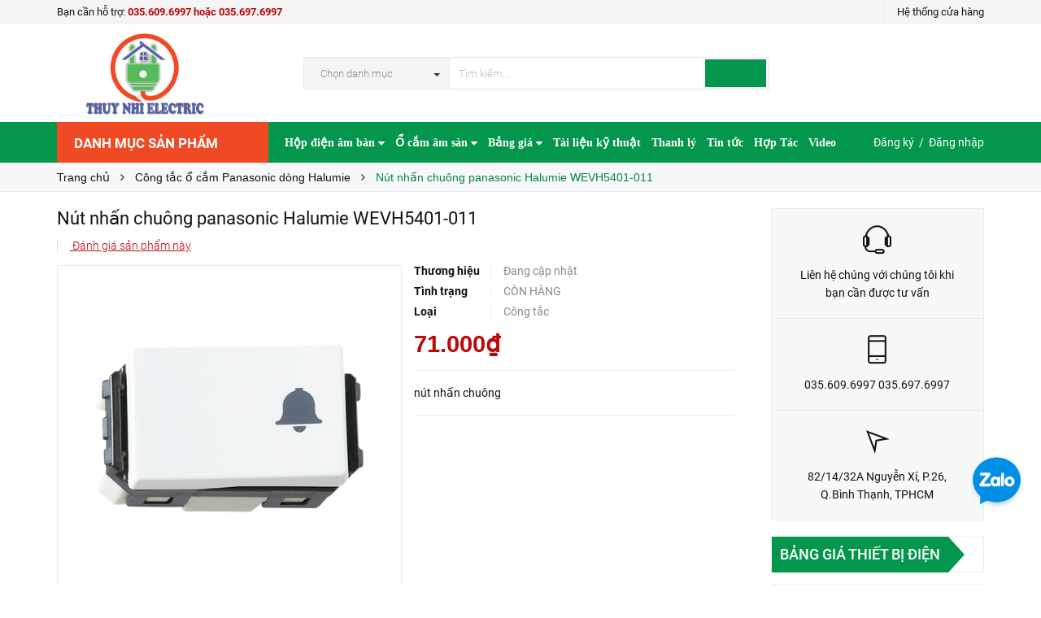

--- FILE ---
content_type: text/html; charset=utf-8
request_url: https://thietbidienmang.com/nu-t-nha-n-chuong-panasonic-halumie-wevh5401-011
body_size: 55590
content:
<!DOCTYPE html>
<html lang="vi">
<head>
    <meta name="google-site-verification" content="ukgwmab86s7YTx1Oa279CGz9f3stbSS_1jwlR-V7eIc" />
    <meta http-equiv="content-Type" content="text/html; charset=utf-8"/>
    <meta name="viewport" content="width=device-width, minimum-scale=1.0, maximum-scale=1.0, user-scalable=no">	

    <!--- Posthog install script --->
    <script>
        !function(t,e){var o,n,p,r;e.__SV||(window.posthog=e,e._i=[],e.init=function(i,s,a){function g(t,e){var o=e.split(".");2==o.length&&(t=t[o[0]],e=o[1]),t[e]=function(){t.push([e].concat(Array.prototype.slice.call(arguments,0)))}}(p=t.createElement("script")).type="text/javascript",p.crossOrigin="anonymous",p.async=!0,p.src=s.api_host.replace(".i.posthog.com","-assets.i.posthog.com")+"/static/array.js",(r=t.getElementsByTagName("script")[0]).parentNode.insertBefore(p,r);var u=e;for(void 0!==a?u=e[a]=[]:a="posthog",u.people=u.people||[],u.toString=function(t){var e="posthog";return"posthog"!==a&&(e+="."+a),t||(e+=" (stub)"),e},u.people.toString=function(){return u.toString(1)+".people (stub)"},o="init capture register register_once register_for_session unregister unregister_for_session getFeatureFlag getFeatureFlagPayload isFeatureEnabled reloadFeatureFlags updateEarlyAccessFeatureEnrollment getEarlyAccessFeatures on onFeatureFlags onSurveysLoaded onSessionId getSurveys getActiveMatchingSurveys renderSurvey canRenderSurvey identify setPersonProperties group resetGroups setPersonPropertiesForFlags resetPersonPropertiesForFlags setGroupPropertiesForFlags resetGroupPropertiesForFlags reset get_distinct_id getGroups get_session_id get_session_replay_url alias set_config startSessionRecording stopSessionRecording sessionRecordingStarted captureException loadToolbar get_property getSessionProperty createPersonProfile opt_in_capturing opt_out_capturing has_opted_in_capturing has_opted_out_capturing clear_opt_in_out_capturing debug getPageViewId captureTraceFeedback captureTraceMetric".split(" "),n=0;n<o.length;n++)g(u,o[n]);e._i.push([i,s,a])},e.__SV=1)}(document,window.posthog||[]);
        posthog.init('phc_BnVcoxC7Wgtz10Mda1ueV0rW4G0vOheUhNMR8vEuMmj', {
            api_host: 'https://us.i.posthog.com',
        })
    </script>

    <script>
        var dataLayer = window.dataLayer || [];
        dataLayer.push({
            'google_tag_params': {
                'ecomm_prodid': '19610848',
                'ecomm_pagetype': 'product',
                'ecomm_totalvalue': '71000',
            }
        });
    </script>

    <title>
        Nút nhấn chuông panasonic Halumie WEVH5401-011
        
        		
    </title>
    <!-- ================= Page description ================== -->
    
    <meta name="description" content="Nút nh&#226;́n chu&#244;ng panasonic Halumie WEVH5401-011">
    

    <!-- ================= Meta ================== -->
    
    <meta name="keywords" content="Nút nhấn chuông panasonic Halumie WEVH5401-011, Công tắc ổ cắm Panasonic dòng Halumie, Công tắc ổ cắm Panasonic, Halumie, Công ty TNHH MTV Thương Mại Kỹ Thuật Điện Thúy Nhi, thietbidienmang.com"/>
    		

    <link rel="canonical" href="https://thietbidienmang.com/nu-t-nha-n-chuong-panasonic-halumie-wevh5401-011"/>
    <meta name='revisit-after' content='1 days' />
    <meta name="robots" content="noodp,index,follow" />

    <!-- ================= Favicon ================== -->
    
    <link rel="icon" href="//bizweb.dktcdn.net/100/344/421/themes/771009/assets/favicon.png?1769995016951" type="image/x-icon" />
    

    <!-- Facebook Open Graph meta tags -->
    

	<meta property="og:type" content="product">
	<meta property="og:title" content="Nút nhấn chuông panasonic Halumie WEVH5401-011">
	
		<meta property="og:image" content="http://bizweb.dktcdn.net/thumb/grande/100/344/421/products/wevh5401-011.png?v=1659585296777">
		<meta property="og:image:secure_url" content="https://bizweb.dktcdn.net/thumb/grande/100/344/421/products/wevh5401-011.png?v=1659585296777">
	
	<meta property="og:price:amount" content="71.000">
	<meta property="og:price:currency" content="VND">

<meta property="og:description" content="Nút nhấn chuông panasonic Halumie WEVH5401-011">
<meta property="og:url" content="https://thietbidienmang.com/nu-t-nha-n-chuong-panasonic-halumie-wevh5401-011">
<meta property="og:site_name" content="Công ty TNHH MTV Thương Mại Kỹ Thuật Điện Thúy Nhi">		

    <!-- Plugin CSS -->			
    <script>
        
        var template = 'product';
        
    </script>

    <!-- Build Main CSS -->	
    <link rel="preload" as="style" type="text/css" href="//bizweb.dktcdn.net/100/344/421/themes/771009/assets/plugin.scss.css?1769995016951">
    <link rel="preload" as="style" type="text/css" href="//bizweb.dktcdn.net/100/344/421/themes/771009/assets/base.scss.css?1769995016951">
    <link rel="preload" as="style" type="text/css" href="//bizweb.dktcdn.net/100/344/421/themes/771009/assets/style.scss.css?1769995016951">
    <link rel="preload" as="style" type="text/css" href="//bizweb.dktcdn.net/100/344/421/themes/771009/assets/module.scss.css?1769995016951">
    <link rel="preload" as="style" type="text/css" href="//bizweb.dktcdn.net/100/344/421/themes/771009/assets/responsive.scss.css?1769995016951">
    <link href="//bizweb.dktcdn.net/100/344/421/themes/771009/assets/plugin.scss.css?1769995016951" rel="stylesheet" type="text/css" media="all" />
    <link href="//bizweb.dktcdn.net/100/344/421/themes/771009/assets/base.scss.css?1769995016951" rel="stylesheet" type="text/css" media="all" />		
    <link href="//bizweb.dktcdn.net/100/344/421/themes/771009/assets/style.scss.css?1769995016951" rel="stylesheet" type="text/css" media="all" />		
    <link href="//bizweb.dktcdn.net/100/344/421/themes/771009/assets/module.scss.css?1769995016951" rel="stylesheet" type="text/css" media="all" />
    <link href="//bizweb.dktcdn.net/100/344/421/themes/771009/assets/responsive.scss.css?1769995016951" rel="stylesheet" type="text/css" media="all" />

    <!-- Bizweb conter for header -->
    <script>
	var Bizweb = Bizweb || {};
	Bizweb.store = 'dienvienthong.mysapo.net';
	Bizweb.id = 344421;
	Bizweb.theme = {"id":771009,"name":"Pow Market - GPSI","role":"main"};
	Bizweb.template = 'product';
	if(!Bizweb.fbEventId)  Bizweb.fbEventId = 'xxxxxxxx-xxxx-4xxx-yxxx-xxxxxxxxxxxx'.replace(/[xy]/g, function (c) {
	var r = Math.random() * 16 | 0, v = c == 'x' ? r : (r & 0x3 | 0x8);
				return v.toString(16);
			});		
</script>
<script>
	(function () {
		function asyncLoad() {
			var urls = ["https://google-shopping-v2.sapoapps.vn/api/conversion-tracker/global-tag/394?store=dienvienthong.mysapo.net","https://google-shopping-v2.sapoapps.vn/api/conversion-tracker/event-tag/394?store=dienvienthong.mysapo.net","https://google-shopping-v2.sapoapps.vn/api/conversion-tracker/event-tag-conversion/394?store=dienvienthong.mysapo.net"];
			for (var i = 0; i < urls.length; i++) {
				var s = document.createElement('script');
				s.type = 'text/javascript';
				s.async = true;
				s.src = urls[i];
				var x = document.getElementsByTagName('script')[0];
				x.parentNode.insertBefore(s, x);
			}
		};
		window.attachEvent ? window.attachEvent('onload', asyncLoad) : window.addEventListener('load', asyncLoad, false);
	})();
</script>


<script>
	window.BizwebAnalytics = window.BizwebAnalytics || {};
	window.BizwebAnalytics.meta = window.BizwebAnalytics.meta || {};
	window.BizwebAnalytics.meta.currency = 'VND';
	window.BizwebAnalytics.tracking_url = '/s';

	var meta = {};
	
	meta.product = {"id": 19610848, "vendor": "", "name": "Nút nhấn chuông panasonic Halumie WEVH5401-011",
	"type": "Công tắc", "price": 71000 };
	
	
	for (var attr in meta) {
	window.BizwebAnalytics.meta[attr] = meta[attr];
	}
</script>

	
		<script src="/dist/js/stats.min.js?v=96f2ff2"></script>
	



<!-- Google tag (gtag.js) -->
<script async src="https://www.googletagmanager.com/gtag/js?id=G-QXPSKTDCGK"></script>
<script>
setTimeout(function(){
  window.dataLayer = window.dataLayer || [];
  function gtag(){dataLayer.push(arguments);}
  gtag('js', new Date());

  gtag('config', 'G-QXPSKTDCGK');
},7000);
</script>
<script>

	window.enabled_enhanced_ecommerce = true;

</script>

<script>

	try {
		gtag('event', 'view_item', {
			items: [
				{
					id: 19610848,
					name: "Nút nhấn chuông panasonic Halumie WEVH5401-011",
					brand: null,
					category: "Công tắc",
					variant: "Default Title",
					price: '71000'
				}
			]
		});
	} catch(e) { console.error('ga script error', e);}

</script>






<script>
	var eventsListenerScript = document.createElement('script');
	eventsListenerScript.async = true;
	
	eventsListenerScript.src = "/dist/js/store_events_listener.min.js?v=1b795e9";
	
	document.getElementsByTagName('head')[0].appendChild(eventsListenerScript);
</script>


<!-- Google One Tap -->
<script type="text/javascript">
	(function () {
		var iframe;
		if(window.innerWidth <= 800){
			setTimeout(init, 10000);
		} else {
			document.addEventListener('DOMContentLoaded', init);
		}
		function init() {
			if (document.cookie.indexOf('one-click-social-login-google-one-tap-shown') >= 0) {
                return;
            }
			iframe = document.createElement('iframe');
			iframe.id = "iframe-google-one-tap";
			iframe.src = 'https://store.mysapo.net/account/GoogleOneTap';
			iframe.setAttribute('allowtransparency', 'true');
			iframe.setAttribute('allow', 'identity-credentials-get');
			iframe.frameBorder = 0;
			iframe.height = '385px';
			window.addEventListener('message', handlePostMessage, false);
			document.body.appendChild(iframe); 
		}
		function handlePostMessage(e) {
			var eventName = e.data[0];
			var data = e.data[1];
			switch (eventName) {
				case 'setHeight':
					iframe.height = data;
					break;
				case 'setTop':
					if ((window.innerWidth <= 800)) {
						iframe.style = "z-index: 9999999; position: fixed; bottom: 0px; right: 0px;";
						iframe.width = '100%';
					}
					else {
						iframe.style = "z-index: 9999999; position: fixed; top: 0px; right: 0px;";
						iframe.width = '391px';
					}
					break;
				case 'setRedirect':
					location.href = data.url + '&ReturnUrl=' + location.href;
					break;
				case 'markClosedOneTap':
					var date = new Date();
					date.setTime(date.getTime() + (1*24*60*60*1000));
					document.cookie = "one-click-social-login-google-one-tap-shown=1; expires=" + date.toUTCString() + "; path=/";
					break;
			}
		}
	}())
</script>
<!-- End Google One Tap -->




				

    <!-- pinterest verify -->
    <meta name="p:domain_verify" content="21aa1efaf8b2be4d310e7c7a46dfd4f1"/>
</head>
<body>
    <div class="page-body">
        <div class="hidden-md hidden-lg opacity_menu"></div>
        <div class="opacity_filter"></div>
        <div class="body_opactiy"></div>

        <!-- Main content -->
        <div class="topbar hidden-xs">
	<div class="container">
		<div class="row">
			<div class="col-lg-5 col-md-5 col-sm-6 hidden-xs">
				<div class="conatct_top hidden-xs">
					Bạn cần hỗ trợ:&nbsp;<a href="tel:035.609.6997hoặc035.697.6997">035.609.6997 hoặc 035.697.6997 </a>
				</div>
			</div>
			<div class="col-lg-7 col-md-7 col-sm-6 col-xs-12">
				
				<div class="ad f-right">
					<a class="goto_shop" href="javascript:;" title="Hệ thống cửa hàng"><i class="ion-android-pin"></i> <span class="hidden-xs">Hệ thống cửa hàng</span></a>
				</div>
				
				
			</div>
		</div>
	</div>
</div>
<div class="wrap_header_top">
	<div class="header_top">
		<div class="topbar_wrap">
			<div class="container">
				<div class="row">
					<div class="head_content col-lg-12 col-md-12 col-sm-12">
						<div class="row">
							<div class="menu-bar hidden-md hidden-lg">
								<a href="#nav-mobile">
									<i class="fa fa-align-justify"></i>
								</a>
							</div>
							<div class="logo_top col-lg-3 col-md-3">
								
								<a href="/" class="logo-wrapper ">					
									<img src="//bizweb.dktcdn.net/100/344/421/themes/771009/assets/logo.png?1769995016951" alt="logo ">					
								</a>
									
							</div>
							

							<div class="col-lg-7 col-md-7 col-sm-12 col-xs-12 col-search-engine">
								<div class="header_search">
	<form class="input-group search-bar" action="/search" method="get" role="search">
		<div class="collection-selector hidden-xs hidden-sm">
			<div class="search_text">Chọn danh mục</div>
			<div id="search_info" class="list_search" style="display: none;">
				  
				<div class="search_item" data-coll-id="3847534" title="Hộp điện âm bàn TNE">Hộp điện âm bàn TNE</div>
				  
				<div class="search_item" data-coll-id="3831864" title="Ổ cắm âm tường / Mặt ổ cắm âm tường">Ổ cắm âm tường / Mặt ổ...</div>
				  
				<div class="search_item" data-coll-id="3797671" title="Ổ cắm âm sàn HOMIN">Ổ cắm âm sàn HOMIN</div>
				  
				<div class="search_item" data-coll-id="3550610" title="Âm sàn đôi">Âm sàn đôi</div>
				  
				<div class="search_item" data-coll-id="3550608" title="Âm sàn nắp lật">Âm sàn nắp lật</div>
				  
				<div class="search_item" data-coll-id="3550540" title="Âm sàn nắp trượt">Âm sàn nắp trượt</div>
				  
				<div class="search_item" data-coll-id="3550493" title="Âm sàn chống nước">Âm sàn chống nước</div>
				  
				<div class="search_item" data-coll-id="3515555" title="Ổ cắm âm tường Sinoamigo">Ổ cắm âm tường Sinoamigo</div>
				  
				<div class="search_item" data-coll-id="3465912" title="SẢN PHẨM BÁN CHẠY">SẢN PHẨM BÁN CHẠY</div>
				  
				<div class="search_item" data-coll-id="3422099" title="Ổ Cắm Nối Dài">Ổ Cắm Nối Dài</div>
				  
				<div class="search_item" data-coll-id="3421068" title="Ổ Cắm Đơn">Ổ Cắm Đơn</div>
				  
				<div class="search_item" data-coll-id="3410878" title="Ổ Cắm Đôi">Ổ Cắm Đôi</div>
				  
				<div class="search_item" data-coll-id="3405348" title="Bộ Ổ Cắm Thanh Ray Trượt">Bộ Ổ Cắm Thanh Ray Trượt</div>
				  
				<div class="search_item" data-coll-id="3325058" title="Ổ cắm âm tường LiOA">Ổ cắm âm tường LiOA</div>
				  
				<div class="search_item" data-coll-id="3315953" title="hộp điện">hộp điện</div>
				  
				<div class="search_item" data-coll-id="3166699" title="Đèn LED âm trần Rạng Đông">Đèn LED âm trần Rạng Đông</div>
				  
				<div class="search_item" data-coll-id="3155022" title="Công tắc ổ cắm Panasonic Moderva">Công tắc ổ cắm Panason...</div>
				  
				<div class="search_item" data-coll-id="3138854" title="Đèn LED silicon">Đèn LED silicon</div>
				  
				<div class="search_item" data-coll-id="2992632" title="Tủ điện âm tường">Tủ điện âm tường</div>
				  
				<div class="search_item" data-coll-id="2987238" title="Máy bơm nước">Máy bơm nước</div>
				  
				<div class="search_item" data-coll-id="2964935" title="Quạt trần">Quạt trần</div>
				  
				<div class="search_item" data-coll-id="2964537" title="Đèn ống bơ">Đèn ống bơ</div>
				  
				<div class="search_item" data-coll-id="2964497" title="Đèn sự cố">Đèn sự cố</div>
				  
				<div class="search_item" data-coll-id="2961268" title="Đèn Tuýp LED">Đèn Tuýp LED</div>
				  
				<div class="search_item" data-coll-id="2961191" title="Đèn LED Panel">Đèn LED Panel</div>
				  
				<div class="search_item" data-coll-id="2961097" title="Đèn rọi ray">Đèn rọi ray</div>
				  
				<div class="search_item" data-coll-id="2961057" title="Đèn pha LED">Đèn pha LED</div>
				  
				<div class="search_item" data-coll-id="2961046" title="Đèn bán nguyệt">Đèn bán nguyệt</div>
				  
				<div class="search_item" data-coll-id="2961004" title="Đèn ốp trần">Đèn ốp trần</div>
				  
				<div class="search_item" data-coll-id="2960996" title="Đèn thả văn phòng">Đèn thả văn phòng</div>
				  
				<div class="search_item" data-coll-id="2960832" title="Đèn LED âm trần">Đèn LED âm trần</div>
				  
				<div class="search_item" data-coll-id="2833471" title="Đèn ray nam châm">Đèn ray nam châm</div>
				  
				<div class="search_item" data-coll-id="2824993" title="Nẹp điện">Nẹp điện</div>
				  
				<div class="search_item" data-coll-id="2778568" title="Sản phẩm thanh lý">Sản phẩm thanh lý</div>
				  
				<div class="search_item" data-coll-id="2774453" title="Ổ cắm chống nước">Ổ cắm chống nước</div>
				  
				<div class="search_item" data-coll-id="2774272" title="Công tắc ổ cắm EDENKI">Công tắc ổ cắm EDENKI</div>
				  
				<div class="search_item" data-coll-id="2773507" title="Công tắc ổ cắm LGTech">Công tắc ổ cắm LGTech</div>
				  
				<div class="search_item" data-coll-id="2710436" title="Quạt thông gió, Quạt hút âm trần, Quạt hút mùi các loại">Quạt thông gió, Quạt h...</div>
				  
				<div class="search_item" data-coll-id="2577746" title="Box đế công tắc ổ cắm">Box đế công tắc ổ cắm</div>
				  
				<div class="search_item" data-coll-id="2508165" title="Dây nguồn">Dây nguồn</div>
				  
				<div class="search_item" data-coll-id="2453361" title="Máng cáp/trunking">Máng cáp/trunking</div>
				  
				<div class="search_item" data-coll-id="2438182" title="Dây cáp tín hiệu">Dây cáp tín hiệu</div>
				  
				<div class="search_item" data-coll-id="2435437" title="Ống ruột gà lõi thép">Ống ruột gà lõi thép</div>
				  
				<div class="search_item" data-coll-id="2433003" title="Ổ cắm âm bàn MPE">Ổ cắm âm bàn MPE</div>
				  
				<div class="search_item" data-coll-id="2429559" title="Phích cắm ổ cắm công nghiệp">Phích cắm ổ cắm công n...</div>
				  
				<div class="search_item" data-coll-id="2427547" title="Công tắc ổ cắm schneider Zencelo A">Công tắc ổ cắm schneid...</div>
				  
				<div class="search_item" data-coll-id="2424863" title="Công tắc ổ cắm DoBo">Công tắc ổ cắm DoBo</div>
				  
				<div class="search_item" data-coll-id="2417387" title="Google shopping">Google shopping</div>
				  
				<div class="search_item" data-coll-id="2409274" title="Đèn chiếu sáng Duhal">Đèn chiếu sáng Duhal</div>
				  
				<div class="search_item" data-coll-id="2408595" title="Ổ Cắm công tắc Lioa">Ổ Cắm công tắc Lioa</div>
				
				<div class="liner_search"></div>
				<div class="search_item active" data-coll-id="0">Tất cả</div>
			</div>
		</div>
		<input type="search" name="query" value="" placeholder="Tìm kiếm... " class="input-group-field st-default-search-input search-text" autocomplete="off" required>
		<span class="input-group-btn">
			<button class="btn icon-fallback-text">
				<i class="ion-android-search"></i>
			</button>
		</span>
	</form>
</div>
							</div>
							
						</div>
					</div>
				</div>
			</div>
		</div>
	</div>

</div>
<div class="wrap_main">
	<div class="container">
		<div class="row">
			<div class="col-lg-12 col-md-12 col-sm-12 col-xs-12">
				<div class="row">
					<div class="wrap_hed">
						<div class="megabar col-mega hidden-sm hidden-xs">
							<div class="menu_mega lineheight40">
								<div class="title_menu">
									<span class="title_">Danh mục sản phẩm</span>
									<span class="nav_button"><span class="ion-navicon"></span></span>
								</div>
								<div class="menu_mega_md_page menumega_get">
									<!--Menu này còn có ở file template index.bwt-->
									<div class="list_menu_header  normal col-lg-3 col-md-3">
										<ul class="ul_menu site-nav-vetical">
	



	
	

	
	<li class="nav_item lv1 li_check" >
		<a href="/ong-luon-day-dien" title="Ống luồn dây điện">Ống luồn dây điện
			<span class="label_s">
				
				<i class="labels sale">sale</i>
				
			</span>
		</a>
	</li>
	
	
	

	
	<li class="nav_item lv1 li_check" >
		<a href="/aptomat-cb" title="Aptomat">Aptomat
			<span class="label_s">
				
				<i class="labels "></i>
				
			</span>
		</a>
	</li>
	
	
	

	
	<li class="nav_item lv1 li_check" >
		<a href="/den-chieu-sang" title="Đèn chiếu sáng">Đèn chiếu sáng
			<span class="label_s">
				
				<i class="labels hot">hot</i>
				
			</span>
		</a>
	</li>
	
	
	

	
	<li class="nav_item lv1 li_check">
		<a href="/den-trang-tri" title="Đèn trang trí">Đèn trang trí
			<span class="label_s">
				
				<i class="labels "></i>
				
			</span>
			<i class="fa fa-angle-right"></i>
		</a>

		<ul class="ul_content_right_1 row">
			
			
			<li class="nav_item lv2 col-lg-3 col-md-3"><a href="/den-trang-tri-verona" title="VERONA">VERONA</a></li>
			
			
		</ul>
	</li>
	
	
	

	
	<li class="nav_item lv1 li_check" >
		<a href="/cong-tac-o-cam" title="Công tắc - ổ cắm">Công tắc - ổ cắm
			<span class="label_s">
				
				<i class="labels new">new</i>
				
			</span>
		</a>
	</li>
	
	
	

	
	<li class="nav_item lv1 li_check" >
		<a href="/thanh-nhom-led" title="Thanh nhôm led">Thanh nhôm led
			<span class="label_s">
				
				<i class="labels "></i>
				
			</span>
		</a>
	</li>
	
	
	

	
	<li class="nav_item lv1 li_check" >
		<a href="/nep-dien" title="Nẹp điện">Nẹp điện
			<span class="label_s">
				
				<i class="labels "></i>
				
			</span>
		</a>
	</li>
	
	
	

	
	<li class="nav_item lv1 li_check" style="display: none">
		<a href="/tu-dien" title="Tủ điện">Tủ điện
			<span class="label_s">
				
				<i class="labels "></i>
				
			</span>
		</a>
	</li>
	
	
	

	
	<li class="nav_item lv1 li_check" style="display: none">
		<a href="/day-cap-dien-day-cap-tin-hieu" title="Dây cáp điện">Dây cáp điện
			<span class="label_s">
				
				<i class="labels "></i>
				
			</span>
		</a>
	</li>
	
	
	

	
	<li class="nav_item lv1 li_check" style="display: none">
		<a href="/thiet-bi-dien-thong-minh" title="Thiết bị điện thông minh">Thiết bị điện thông minh
			<span class="label_s">
				
				<i class="labels "></i>
				
			</span>
		</a>
	</li>
	
	
	

	
	<li class="nav_item lv1 li_check" style="display: none">
		<a href="/mang-cap-trunking" title="Mảng cáp / Trunking">Mảng cáp / Trunking
			<span class="label_s">
				
				<i class="labels "></i>
				
			</span>
		</a>
	</li>
	
	
	

	
	<li class="nav_item lv1 li_check" style="display: none">
		<a href="/den-nang-luong-mat-troi" title="Đèn năng lượng mặt trời">Đèn năng lượng mặt trời
			<span class="label_s">
				
				<i class="labels "></i>
				
			</span>
		</a>
	</li>
	
	
	

	
	<li class="nav_item lv1 li_check" style="display: none">
		<a href="/bang-dinh-gai" title="Băng dính gai">Băng dính gai
			<span class="label_s">
				
				<i class="labels "></i>
				
			</span>
		</a>
	</li>
	
	

	
</ul>
<ul class="ul_menu ul_check">
	<li class="lv1 nav_item xemthem clearfix">
		<a href="javascript:;">
			Xem thêm các mục
		</a> 
	</li>
	<li class="lv1 thugon nav_item  clearfix">
		<a href="javascript:;">
			Thu gọn các mục
		</a> 
	</li>
</ul>
									</div>
								</div>
							</div>
						</div>
						<div class="nav_mega_right">
							<div class="main_nav_header">
								<nav class="hidden-sm hidden-xs nav-main">
	<div class="menu_hed head_1">
		<ul class="nav nav_1">
			


			


			
			<li class="menu_hover nav-item nav-items ">
				<a href="/hop-dien-am-ban" class="nav-link ">
					Hộp điện âm bàn <i class="fa fa-caret-down" data-toggle="dropdown"></i>
					<span class="label_">
						
					</span>
				</a>	
				<ul class="dropdown-menu border-box">
					
					
					<li class="nav-item-lv2">
						<a class="nav-link" href="/hop-dien-am-ban-tne">Hộp điện âm bàn TNE</a>
					</li>
					
					
					
					<li class="nav-item-lv2">
						<a class="nav-link" href="/hop-dien-am-ban-sino-amigo">Hộp điện âm bàn Sinoamigo</a>
					</li>
					
					
					
					<li class="nav-item-lv2">
						<a class="nav-link" href="/o-cam-am-ban-mpe">Ổ cắm âm bàn MPE</a>
					</li>
					
					
					
					<li class="nav-item-lv2">
						<a class="nav-link" href="/o-cam-am-ban-gia-re">Hộp điện âm bàn giá rẻ</a>
					</li>
					
					
					
					<li class="nav-item-lv2">
						<a class="nav-link" href="/hop-dien-am-ban-nhom">Hộp điện âm bàn nhôm</a>
					</li>
					
					
					
					<li class="nav-item-lv2">
						<a class="nav-link" href="/nap-hop-dien-am-ban">Nắp nhôm âm bàn</a>
					</li>
					
					
					
					<li class="nav-item-lv2">
						<a class="nav-link" href="/thiet-bi-lap-hop-dien-am-ban">Thiết bị/modules</a>
					</li>
					
					
					
					<li class="nav-item-lv2">
						<a class="nav-link" href="/hop-dien-am-ban">Hộp điện âm bàn</a>
					</li>
					
					

				</ul>
			</li>
			
			


			


			
			<li class="menu_hover nav-item nav-items ">
				<a href="/o-cam-am-san" class="nav-link ">
					Ổ cắm âm sàn <i class="fa fa-caret-down" data-toggle="dropdown"></i>
					<span class="label_">
						
						<i class="label "></i>
						
					</span>
				</a>	
				<ul class="dropdown-menu border-box">
					
					
					<li class="nav-item-lv2">
						<a class="nav-link" href="/o-cam-am-san-schneider">Ổ cắm âm sàn Schneider</a>
					</li>
					
					
					
					<li class="nav-item-lv2">
						<a class="nav-link" href="/o-cam-am-san-panasonic">Ổ cắm âm sàn Panasonic</a>
					</li>
					
					
					
					<li class="nav-item-lv2">
						<a class="nav-link" href="/o-cam-am-san-mpe">Ổ cắm âm sàn Mpe</a>
					</li>
					
					
					
					<li class="nav-item-lv2">
						<a class="nav-link" href="/o-cam-am-san-dobo">Ổ cắm âm sàn Dobo</a>
					</li>
					
					
					
					<li class="nav-item-lv2">
						<a class="nav-link" href="/o-cam-am-san-legrand">Ổ cắm âm sàn Legrand</a>
					</li>
					
					
					
					<li class="nav-item-lv2">
						<a class="nav-link" href="/o-cam-am-san-sinoamigo">Ổ cắm âm sàn Sino amigo</a>
					</li>
					
					
					
					<li class="nav-item-lv2">
						<a class="nav-link" href="/o-cam-am-san-homin">Ổ cắm âm sàn HOMIN</a>
					</li>
					
					
					
					<li class="nav-item-lv2">
						<a class="nav-link" href="/o-cam-am-san">Ổ cắm âm sàn giá rẻ</a>
					</li>
					
					
					
					<li class="nav-item-lv2">
						<a class="nav-link" href="/am-san-chong-nuoc">Âm sàn chống nước</a>
					</li>
					
					
					
					<li class="nav-item-lv2">
						<a class="nav-link" href="/am-san-nap-truot">Âm sàn nắp trượt</a>
					</li>
					
					
					
					<li class="nav-item-lv2">
						<a class="nav-link" href="/am-san-nap-lat">Âm sàn nắp lật</a>
					</li>
					
					
					
					<li class="nav-item-lv2">
						<a class="nav-link" href="/am-san-doi">Âm sàn đôi</a>
					</li>
					
					

				</ul>
			</li>
			
			


			


			
			<li class="menu_hover nav-item nav-items ">
				<a href="/bang-gia" class="nav-link ">
					Bảng giá <i class="fa fa-caret-down" data-toggle="dropdown"></i>
					<span class="label_">
						
					</span>
				</a>	
				<ul class="dropdown-menu border-box">
					
					
					<li class="nav-item-lv2">
						<a class="nav-link" href="/bang-gia-thiet-bi-dien-1">Bảng giá thiết bị điện</a>
					</li>
					
					
					
					<li class="nav-item-lv2">
						<a class="nav-link" href="/bang-gia-den-trang-tri">Bảng giá đèn trang trí</a>
					</li>
					
					
					
					<li class="nav-item-lv2">
						<a class="nav-link" href="/bang-gia-thiet-bi-dien-thong-minh">Bảng giá thiết bị điện thông minh</a>
					</li>
					
					
					
					<li class="nav-item-lv2">
						<a class="nav-link" href="/bang-gia-quat-gia-dung">Bảng giá Quạt</a>
					</li>
					
					
					
					<li class="nav-item-lv2">
						<a class="nav-link" href="/bang-gia-ong-luon-day-dien-phu-kien-dien">Bảng giá ống luồn dây điện & phụ kiện điện</a>
					</li>
					
					
					
					<li class="nav-item-lv2">
						<a class="nav-link" href="/bang-gia-den-ban-hoc-den-ngu-den-pin">Bảng giá Đèn bàn học-Đèn ngủ-Đèn pin</a>
					</li>
					
					
					
					<li class="nav-item-lv2">
						<a class="nav-link" href="/bang-gia-den-led-nang-luong-mat-troi-solar">Bảng giá đèn led năng lượng mặt trời</a>
					</li>
					
					
					
					<li class="nav-item-lv2">
						<a class="nav-link" href="/bang-gia-day-cap-dien">Bảng giá dây cáp điện</a>
					</li>
					
					
					
					<li class="nav-item-lv2">
						<a class="nav-link" href="/bang-gia-den-chieu-sang-1">Bảng giá đèn chiếu sáng</a>
					</li>
					
					

				</ul>
			</li>
			
			


			


			 
			<li class=" nav-item nav-items  ">
				<a class="nav-link" href="/tai-lieu-ky-thuat">
					Tài liệu kỹ thuật 
					<span class="label_">
						
					</span>
				</a>

			</li>
			
			


			


			 
			<li class=" nav-item nav-items  ">
				<a class="nav-link" href="/san-pham-thanh-ly">
					Thanh lý 
					<span class="label_">
						
						<i class="label "></i>
						
					</span>
				</a>

			</li>
			
			


			


			 
			<li class=" nav-item nav-items  ">
				<a class="nav-link" href="/tin-tuc">
					Tin tức 
					<span class="label_">
						
						<i class="label "></i>
						
					</span>
				</a>

			</li>
			
			


			


			 
			<li class=" nav-item nav-items  ">
				<a class="nav-link" href="/lien-he">
					Hợp Tác 
					<span class="label_">
						
						<i class="label "></i>
						
					</span>
				</a>

			</li>
			
			


			


			 
			<li class=" nav-item nav-items  ">
				<a class="nav-link" href="https://www.youtube.com/@ThietBiienThuyNhi0978676997">
					Video 
					<span class="label_">
						
						<i class="label "></i>
						
					</span>
				</a>

			</li>
			
			
		</ul>	
	</div>
</nav>
							</div>
						</div>
						<div class="_login hidden-xs hidden-sm">
							<i class="ion-person-stalker"></i>
							
							<a href="/account/register" title="Đăng ký">Đăng ký</a>&nbsp; /&nbsp;
							<a href="/account/login"  title="Đăng nhập">Đăng nhập</a>
							
						</div>
					</div>
				</div>
			</div>
		</div>
	</div>
</div>
        <script>
/*! jQuery v2.2.3 | (c) jQuery Foundation | jquery.org/license */ 
!function(a,b){"object"==typeof module&&"object"==typeof module.exports?module.exports=a.document?b(a,!0):function(a){if(!a.document)throw new Error("jQuery requires a window with a document");return b(a)}:b(a)}("undefined"!=typeof window?window:this,function(a,b){var c=[],d=a.document,e=c.slice,f=c.concat,g=c.push,h=c.indexOf,i={},j=i.toString,k=i.hasOwnProperty,l={},m="2.2.3",n=function(a,b){return new n.fn.init(a,b)},o=/^[\s\uFEFF\xA0]+|[\s\uFEFF\xA0]+$/g,p=/^-ms-/,q=/-([\da-z])/gi,r=function(a,b){return b.toUpperCase()};n.fn=n.prototype={jquery:m,constructor:n,selector:"",length:0,toArray:function(){return e.call(this)},get:function(a){return null!=a?0>a?this[a+this.length]:this[a]:e.call(this)},pushStack:function(a){var b=n.merge(this.constructor(),a);return b.prevObject=this,b.context=this.context,b},each:function(a){return n.each(this,a)},map:function(a){return this.pushStack(n.map(this,function(b,c){return a.call(b,c,b)}))},slice:function(){return this.pushStack(e.apply(this,arguments))},first:function(){return this.eq(0)},last:function(){return this.eq(-1)},eq:function(a){var b=this.length,c=+a+(0>a?b:0);return this.pushStack(c>=0&&b>c?[this[c]]:[])},end:function(){return this.prevObject||this.constructor()},push:g,sort:c.sort,splice:c.splice},n.extend=n.fn.extend=function(){var a,b,c,d,e,f,g=arguments[0]||{},h=1,i=arguments.length,j=!1;for("boolean"==typeof g&&(j=g,g=arguments[h]||{},h++),"object"==typeof g||n.isFunction(g)||(g={}),h===i&&(g=this,h--);i>h;h++)if(null!=(a=arguments[h]))for(b in a)c=g[b],d=a[b],g!==d&&(j&&d&&(n.isPlainObject(d)||(e=n.isArray(d)))?(e?(e=!1,f=c&&n.isArray(c)?c:[]):f=c&&n.isPlainObject(c)?c:{},g[b]=n.extend(j,f,d)):void 0!==d&&(g[b]=d));return g},n.extend({expando:"jQuery"+(m+Math.random()).replace(/\D/g,""),isReady:!0,error:function(a){throw new Error(a)},noop:function(){},isFunction:function(a){return"function"===n.type(a)},isArray:Array.isArray,isWindow:function(a){return null!=a&&a===a.window},isNumeric:function(a){var b=a&&a.toString();return!n.isArray(a)&&b-parseFloat(b)+1>=0},isPlainObject:function(a){var b;if("object"!==n.type(a)||a.nodeType||n.isWindow(a))return!1;if(a.constructor&&!k.call(a,"constructor")&&!k.call(a.constructor.prototype||{},"isPrototypeOf"))return!1;for(b in a);return void 0===b||k.call(a,b)},isEmptyObject:function(a){var b;for(b in a)return!1;return!0},type:function(a){return null==a?a+"":"object"==typeof a||"function"==typeof a?i[j.call(a)]||"object":typeof a},globalEval:function(a){var b,c=eval;a=n.trim(a),a&&(1===a.indexOf("use strict")?(b=d.createElement("script"),b.text=a,d.head.appendChild(b).parentNode.removeChild(b)):c(a))},camelCase:function(a){return a.replace(p,"ms-").replace(q,r)},nodeName:function(a,b){return a.nodeName&&a.nodeName.toLowerCase()===b.toLowerCase()},each:function(a,b){var c,d=0;if(s(a)){for(c=a.length;c>d;d++)if(b.call(a[d],d,a[d])===!1)break}else for(d in a)if(b.call(a[d],d,a[d])===!1)break;return a},trim:function(a){return null==a?"":(a+"").replace(o,"")},makeArray:function(a,b){var c=b||[];return null!=a&&(s(Object(a))?n.merge(c,"string"==typeof a?[a]:a):g.call(c,a)),c},inArray:function(a,b,c){return null==b?-1:h.call(b,a,c)},merge:function(a,b){for(var c=+b.length,d=0,e=a.length;c>d;d++)a[e++]=b[d];return a.length=e,a},grep:function(a,b,c){for(var d,e=[],f=0,g=a.length,h=!c;g>f;f++)d=!b(a[f],f),d!==h&&e.push(a[f]);return e},map:function(a,b,c){var d,e,g=0,h=[];if(s(a))for(d=a.length;d>g;g++)e=b(a[g],g,c),null!=e&&h.push(e);else for(g in a)e=b(a[g],g,c),null!=e&&h.push(e);return f.apply([],h)},guid:1,proxy:function(a,b){var c,d,f;return"string"==typeof b&&(c=a[b],b=a,a=c),n.isFunction(a)?(d=e.call(arguments,2),f=function(){return a.apply(b||this,d.concat(e.call(arguments)))},f.guid=a.guid=a.guid||n.guid++,f):void 0},now:Date.now,support:l}),"function"==typeof Symbol&&(n.fn[Symbol.iterator]=c[Symbol.iterator]),n.each("Boolean Number String Function Array Date RegExp Object Error Symbol".split(" "),function(a,b){i["[object "+b+"]"]=b.toLowerCase()});function s(a){var b=!!a&&"length"in a&&a.length,c=n.type(a);return"function"===c||n.isWindow(a)?!1:"array"===c||0===b||"number"==typeof b&&b>0&&b-1 in a}var t=function(a){var b,c,d,e,f,g,h,i,j,k,l,m,n,o,p,q,r,s,t,u="sizzle"+1*new Date,v=a.document,w=0,x=0,y=ga(),z=ga(),A=ga(),B=function(a,b){return a===b&&(l=!0),0},C=1<<31,D={}.hasOwnProperty,E=[],F=E.pop,G=E.push,H=E.push,I=E.slice,J=function(a,b){for(var c=0,d=a.length;d>c;c++)if(a[c]===b)return c;return-1},K="checked|selected|async|autofocus|autoplay|controls|defer|disabled|hidden|ismap|loop|multiple|open|readonly|required|scoped",L="[\\x20\\t\\r\\n\\f]",M="(?:\\\\.|[\\w-]|[^\\x00-\\xa0])+",N="\\["+L+"*("+M+")(?:"+L+"*([*^$|!~]?=)"+L+"*(?:'((?:\\\\.|[^\\\\'])*)'|\"((?:\\\\.|[^\\\\\"])*)\"|("+M+"))|)"+L+"*\\]",O=":("+M+")(?:\\((('((?:\\\\.|[^\\\\'])*)'|\"((?:\\\\.|[^\\\\\"])*)\")|((?:\\\\.|[^\\\\()[\\]]|"+N+")*)|.*)\\)|)",P=new RegExp(L+"+","g"),Q=new RegExp("^"+L+"+|((?:^|[^\\\\])(?:\\\\.)*)"+L+"+$","g"),R=new RegExp("^"+L+"*,"+L+"*"),S=new RegExp("^"+L+"*([>+~]|"+L+")"+L+"*"),T=new RegExp("="+L+"*([^\\]'\"]*?)"+L+"*\\]","g"),U=new RegExp(O),V=new RegExp("^"+M+"$"),W={ID:new RegExp("^#("+M+")"),CLASS:new RegExp("^\\.("+M+")"),TAG:new RegExp("^("+M+"|[*])"),ATTR:new RegExp("^"+N),PSEUDO:new RegExp("^"+O),CHILD:new RegExp("^:(only|first|last|nth|nth-last)-(child|of-type)(?:\\("+L+"*(even|odd|(([+-]|)(\\d*)n|)"+L+"*(?:([+-]|)"+L+"*(\\d+)|))"+L+"*\\)|)","i"),bool:new RegExp("^(?:"+K+")$","i"),needsContext:new RegExp("^"+L+"*[>+~]|:(even|odd|eq|gt|lt|nth|first|last)(?:\\("+L+"*((?:-\\d)?\\d*)"+L+"*\\)|)(?=[^-]|$)","i")},X=/^(?:input|select|textarea|button)$/i,Y=/^h\d$/i,Z=/^[^{]+\{\s*\[native \w/,$=/^(?:#([\w-]+)|(\w+)|\.([\w-]+))$/,_=/[+~]/,aa=/'|\\/g,ba=new RegExp("\\\\([\\da-f]{1,6}"+L+"?|("+L+")|.)","ig"),ca=function(a,b,c){var d="0x"+b-65536;return d!==d||c?b:0>d?String.fromCharCode(d+65536):String.fromCharCode(d>>10|55296,1023&d|56320)},da=function(){m()};try{H.apply(E=I.call(v.childNodes),v.childNodes),E[v.childNodes.length].nodeType}catch(ea){H={apply:E.length?function(a,b){G.apply(a,I.call(b))}:function(a,b){var c=a.length,d=0;while(a[c++]=b[d++]);a.length=c-1}}}function fa(a,b,d,e){var f,h,j,k,l,o,r,s,w=b&&b.ownerDocument,x=b?b.nodeType:9;if(d=d||[],"string"!=typeof a||!a||1!==x&&9!==x&&11!==x)return d;if(!e&&((b?b.ownerDocument||b:v)!==n&&m(b),b=b||n,p)){if(11!==x&&(o=$.exec(a)))if(f=o[1]){if(9===x){if(!(j=b.getElementById(f)))return d;if(j.id===f)return d.push(j),d}else if(w&&(j=w.getElementById(f))&&t(b,j)&&j.id===f)return d.push(j),d}else{if(o[2])return H.apply(d,b.getElementsByTagName(a)),d;if((f=o[3])&&c.getElementsByClassName&&b.getElementsByClassName)return H.apply(d,b.getElementsByClassName(f)),d}if(c.qsa&&!A[a+" "]&&(!q||!q.test(a))){if(1!==x)w=b,s=a;else if("object"!==b.nodeName.toLowerCase()){(k=b.getAttribute("id"))?k=k.replace(aa,"\\$&"):b.setAttribute("id",k=u),r=g(a),h=r.length,l=V.test(k)?"#"+k:"[id='"+k+"']";while(h--)r[h]=l+" "+qa(r[h]);s=r.join(","),w=_.test(a)&&oa(b.parentNode)||b}if(s)try{return H.apply(d,w.querySelectorAll(s)),d}catch(y){}finally{k===u&&b.removeAttribute("id")}}}return i(a.replace(Q,"$1"),b,d,e)}function ga(){var a=[];function b(c,e){return a.push(c+" ")>d.cacheLength&&delete b[a.shift()],b[c+" "]=e}return b}function ha(a){return a[u]=!0,a}function ia(a){var b=n.createElement("div");try{return!!a(b)}catch(c){return!1}finally{b.parentNode&&b.parentNode.removeChild(b),b=null}}function ja(a,b){var c=a.split("|"),e=c.length;while(e--)d.attrHandle[c[e]]=b}function ka(a,b){var c=b&&a,d=c&&1===a.nodeType&&1===b.nodeType&&(~b.sourceIndex||C)-(~a.sourceIndex||C);if(d)return d;if(c)while(c=c.nextSibling)if(c===b)return-1;return a?1:-1}function la(a){return function(b){var c=b.nodeName.toLowerCase();return"input"===c&&b.type===a}}function ma(a){return function(b){var c=b.nodeName.toLowerCase();return("input"===c||"button"===c)&&b.type===a}}function na(a){return ha(function(b){return b=+b,ha(function(c,d){var e,f=a([],c.length,b),g=f.length;while(g--)c[e=f[g]]&&(c[e]=!(d[e]=c[e]))})})}function oa(a){return a&&"undefined"!=typeof a.getElementsByTagName&&a}c=fa.support={},f=fa.isXML=function(a){var b=a&&(a.ownerDocument||a).documentElement;return b?"HTML"!==b.nodeName:!1},m=fa.setDocument=function(a){var b,e,g=a?a.ownerDocument||a:v;return g!==n&&9===g.nodeType&&g.documentElement?(n=g,o=n.documentElement,p=!f(n),(e=n.defaultView)&&e.top!==e&&(e.addEventListener?e.addEventListener("unload",da,!1):e.attachEvent&&e.attachEvent("onunload",da)),c.attributes=ia(function(a){return a.className="i",!a.getAttribute("className")}),c.getElementsByTagName=ia(function(a){return a.appendChild(n.createComment("")),!a.getElementsByTagName("*").length}),c.getElementsByClassName=Z.test(n.getElementsByClassName),c.getById=ia(function(a){return o.appendChild(a).id=u,!n.getElementsByName||!n.getElementsByName(u).length}),c.getById?(d.find.ID=function(a,b){if("undefined"!=typeof b.getElementById&&p){var c=b.getElementById(a);return c?[c]:[]}},d.filter.ID=function(a){var b=a.replace(ba,ca);return function(a){return a.getAttribute("id")===b}}):(delete d.find.ID,d.filter.ID=function(a){var b=a.replace(ba,ca);return function(a){var c="undefined"!=typeof a.getAttributeNode&&a.getAttributeNode("id");return c&&c.value===b}}),d.find.TAG=c.getElementsByTagName?function(a,b){return"undefined"!=typeof b.getElementsByTagName?b.getElementsByTagName(a):c.qsa?b.querySelectorAll(a):void 0}:function(a,b){var c,d=[],e=0,f=b.getElementsByTagName(a);if("*"===a){while(c=f[e++])1===c.nodeType&&d.push(c);return d}return f},d.find.CLASS=c.getElementsByClassName&&function(a,b){return"undefined"!=typeof b.getElementsByClassName&&p?b.getElementsByClassName(a):void 0},r=[],q=[],(c.qsa=Z.test(n.querySelectorAll))&&(ia(function(a){o.appendChild(a).innerHTML="<a id='"+u+"'></a><select id='"+u+"-\r\\' msallowcapture=''><option selected=''></option></select>",a.querySelectorAll("[msallowcapture^='']").length&&q.push("[*^$]="+L+"*(?:''|\"\")"),a.querySelectorAll("[selected]").length||q.push("\\["+L+"*(?:value|"+K+")"),a.querySelectorAll("[id~="+u+"-]").length||q.push("~="),a.querySelectorAll(":checked").length||q.push(":checked"),a.querySelectorAll("a#"+u+"+*").length||q.push(".#.+[+~]")}),ia(function(a){var b=n.createElement("input");b.setAttribute("type","hidden"),a.appendChild(b).setAttribute("name","D"),a.querySelectorAll("[name=d]").length&&q.push("name"+L+"*[*^$|!~]?="),a.querySelectorAll(":enabled").length||q.push(":enabled",":disabled"),a.querySelectorAll("*,:x"),q.push(",.*:")})),(c.matchesSelector=Z.test(s=o.matches||o.webkitMatchesSelector||o.mozMatchesSelector||o.oMatchesSelector||o.msMatchesSelector))&&ia(function(a){c.disconnectedMatch=s.call(a,"div"),s.call(a,"[s!='']:x"),r.push("!=",O)}),q=q.length&&new RegExp(q.join("|")),r=r.length&&new RegExp(r.join("|")),b=Z.test(o.compareDocumentPosition),t=b||Z.test(o.contains)?function(a,b){var c=9===a.nodeType?a.documentElement:a,d=b&&b.parentNode;return a===d||!(!d||1!==d.nodeType||!(c.contains?c.contains(d):a.compareDocumentPosition&&16&a.compareDocumentPosition(d)))}:function(a,b){if(b)while(b=b.parentNode)if(b===a)return!0;return!1},B=b?function(a,b){if(a===b)return l=!0,0;var d=!a.compareDocumentPosition-!b.compareDocumentPosition;return d?d:(d=(a.ownerDocument||a)===(b.ownerDocument||b)?a.compareDocumentPosition(b):1,1&d||!c.sortDetached&&b.compareDocumentPosition(a)===d?a===n||a.ownerDocument===v&&t(v,a)?-1:b===n||b.ownerDocument===v&&t(v,b)?1:k?J(k,a)-J(k,b):0:4&d?-1:1)}:function(a,b){if(a===b)return l=!0,0;var c,d=0,e=a.parentNode,f=b.parentNode,g=[a],h=[b];if(!e||!f)return a===n?-1:b===n?1:e?-1:f?1:k?J(k,a)-J(k,b):0;if(e===f)return ka(a,b);c=a;while(c=c.parentNode)g.unshift(c);c=b;while(c=c.parentNode)h.unshift(c);while(g[d]===h[d])d++;return d?ka(g[d],h[d]):g[d]===v?-1:h[d]===v?1:0},n):n},fa.matches=function(a,b){return fa(a,null,null,b)},fa.matchesSelector=function(a,b){if((a.ownerDocument||a)!==n&&m(a),b=b.replace(T,"='$1']"),c.matchesSelector&&p&&!A[b+" "]&&(!r||!r.test(b))&&(!q||!q.test(b)))try{var d=s.call(a,b);if(d||c.disconnectedMatch||a.document&&11!==a.document.nodeType)return d}catch(e){}return fa(b,n,null,[a]).length>0},fa.contains=function(a,b){return(a.ownerDocument||a)!==n&&m(a),t(a,b)},fa.attr=function(a,b){(a.ownerDocument||a)!==n&&m(a);var e=d.attrHandle[b.toLowerCase()],f=e&&D.call(d.attrHandle,b.toLowerCase())?e(a,b,!p):void 0;return void 0!==f?f:c.attributes||!p?a.getAttribute(b):(f=a.getAttributeNode(b))&&f.specified?f.value:null},fa.error=function(a){throw new Error("Syntax error, unrecognized expression: "+a)},fa.uniqueSort=function(a){var b,d=[],e=0,f=0;if(l=!c.detectDuplicates,k=!c.sortStable&&a.slice(0),a.sort(B),l){while(b=a[f++])b===a[f]&&(e=d.push(f));while(e--)a.splice(d[e],1)}return k=null,a},e=fa.getText=function(a){var b,c="",d=0,f=a.nodeType;if(f){if(1===f||9===f||11===f){if("string"==typeof a.textContent)return a.textContent;for(a=a.firstChild;a;a=a.nextSibling)c+=e(a)}else if(3===f||4===f)return a.nodeValue}else while(b=a[d++])c+=e(b);return c},d=fa.selectors={cacheLength:50,createPseudo:ha,match:W,attrHandle:{},find:{},relative:{">":{dir:"parentNode",first:!0}," ":{dir:"parentNode"},"+":{dir:"previousSibling",first:!0},"~":{dir:"previousSibling"}},preFilter:{ATTR:function(a){return a[1]=a[1].replace(ba,ca),a[3]=(a[3]||a[4]||a[5]||"").replace(ba,ca),"~="===a[2]&&(a[3]=" "+a[3]+" "),a.slice(0,4)},CHILD:function(a){return a[1]=a[1].toLowerCase(),"nth"===a[1].slice(0,3)?(a[3]||fa.error(a[0]),a[4]=+(a[4]?a[5]+(a[6]||1):2*("even"===a[3]||"odd"===a[3])),a[5]=+(a[7]+a[8]||"odd"===a[3])):a[3]&&fa.error(a[0]),a},PSEUDO:function(a){var b,c=!a[6]&&a[2];return W.CHILD.test(a[0])?null:(a[3]?a[2]=a[4]||a[5]||"":c&&U.test(c)&&(b=g(c,!0))&&(b=c.indexOf(")",c.length-b)-c.length)&&(a[0]=a[0].slice(0,b),a[2]=c.slice(0,b)),a.slice(0,3))}},filter:{TAG:function(a){var b=a.replace(ba,ca).toLowerCase();return"*"===a?function(){return!0}:function(a){return a.nodeName&&a.nodeName.toLowerCase()===b}},CLASS:function(a){var b=y[a+" "];return b||(b=new RegExp("(^|"+L+")"+a+"("+L+"|$)"))&&y(a,function(a){return b.test("string"==typeof a.className&&a.className||"undefined"!=typeof a.getAttribute&&a.getAttribute("class")||"")})},ATTR:function(a,b,c){return function(d){var e=fa.attr(d,a);return null==e?"!="===b:b?(e+="","="===b?e===c:"!="===b?e!==c:"^="===b?c&&0===e.indexOf(c):"*="===b?c&&e.indexOf(c)>-1:"$="===b?c&&e.slice(-c.length)===c:"~="===b?(" "+e.replace(P," ")+" ").indexOf(c)>-1:"|="===b?e===c||e.slice(0,c.length+1)===c+"-":!1):!0}},CHILD:function(a,b,c,d,e){var f="nth"!==a.slice(0,3),g="last"!==a.slice(-4),h="of-type"===b;return 1===d&&0===e?function(a){return!!a.parentNode}:function(b,c,i){var j,k,l,m,n,o,p=f!==g?"nextSibling":"previousSibling",q=b.parentNode,r=h&&b.nodeName.toLowerCase(),s=!i&&!h,t=!1;if(q){if(f){while(p){m=b;while(m=m[p])if(h?m.nodeName.toLowerCase()===r:1===m.nodeType)return!1;o=p="only"===a&&!o&&"nextSibling"}return!0}if(o=[g?q.firstChild:q.lastChild],g&&s){m=q,l=m[u]||(m[u]={}),k=l[m.uniqueID]||(l[m.uniqueID]={}),j=k[a]||[],n=j[0]===w&&j[1],t=n&&j[2],m=n&&q.childNodes[n];while(m=++n&&m&&m[p]||(t=n=0)||o.pop())if(1===m.nodeType&&++t&&m===b){k[a]=[w,n,t];break}}else if(s&&(m=b,l=m[u]||(m[u]={}),k=l[m.uniqueID]||(l[m.uniqueID]={}),j=k[a]||[],n=j[0]===w&&j[1],t=n),t===!1)while(m=++n&&m&&m[p]||(t=n=0)||o.pop())if((h?m.nodeName.toLowerCase()===r:1===m.nodeType)&&++t&&(s&&(l=m[u]||(m[u]={}),k=l[m.uniqueID]||(l[m.uniqueID]={}),k[a]=[w,t]),m===b))break;return t-=e,t===d||t%d===0&&t/d>=0}}},PSEUDO:function(a,b){var c,e=d.pseudos[a]||d.setFilters[a.toLowerCase()]||fa.error("unsupported pseudo: "+a);return e[u]?e(b):e.length>1?(c=[a,a,"",b],d.setFilters.hasOwnProperty(a.toLowerCase())?ha(function(a,c){var d,f=e(a,b),g=f.length;while(g--)d=J(a,f[g]),a[d]=!(c[d]=f[g])}):function(a){return e(a,0,c)}):e}},pseudos:{not:ha(function(a){var b=[],c=[],d=h(a.replace(Q,"$1"));return d[u]?ha(function(a,b,c,e){var f,g=d(a,null,e,[]),h=a.length;while(h--)(f=g[h])&&(a[h]=!(b[h]=f))}):function(a,e,f){return b[0]=a,d(b,null,f,c),b[0]=null,!c.pop()}}),has:ha(function(a){return function(b){return fa(a,b).length>0}}),contains:ha(function(a){return a=a.replace(ba,ca),function(b){return(b.textContent||b.innerText||e(b)).indexOf(a)>-1}}),lang:ha(function(a){return V.test(a||"")||fa.error("unsupported lang: "+a),a=a.replace(ba,ca).toLowerCase(),function(b){var c;do if(c=p?b.lang:b.getAttribute("xml:lang")||b.getAttribute("lang"))return c=c.toLowerCase(),c===a||0===c.indexOf(a+"-");while((b=b.parentNode)&&1===b.nodeType);return!1}}),target:function(b){var c=a.location&&a.location.hash;return c&&c.slice(1)===b.id},root:function(a){return a===o},focus:function(a){return a===n.activeElement&&(!n.hasFocus||n.hasFocus())&&!!(a.type||a.href||~a.tabIndex)},enabled:function(a){return a.disabled===!1},disabled:function(a){return a.disabled===!0},checked:function(a){var b=a.nodeName.toLowerCase();return"input"===b&&!!a.checked||"option"===b&&!!a.selected},selected:function(a){return a.parentNode&&a.parentNode.selectedIndex,a.selected===!0},empty:function(a){for(a=a.firstChild;a;a=a.nextSibling)if(a.nodeType<6)return!1;return!0},parent:function(a){return!d.pseudos.empty(a)},header:function(a){return Y.test(a.nodeName)},input:function(a){return X.test(a.nodeName)},button:function(a){var b=a.nodeName.toLowerCase();return"input"===b&&"button"===a.type||"button"===b},text:function(a){var b;return"input"===a.nodeName.toLowerCase()&&"text"===a.type&&(null==(b=a.getAttribute("type"))||"text"===b.toLowerCase())},first:na(function(){return[0]}),last:na(function(a,b){return[b-1]}),eq:na(function(a,b,c){return[0>c?c+b:c]}),even:na(function(a,b){for(var c=0;b>c;c+=2)a.push(c);return a}),odd:na(function(a,b){for(var c=1;b>c;c+=2)a.push(c);return a}),lt:na(function(a,b,c){for(var d=0>c?c+b:c;--d>=0;)a.push(d);return a}),gt:na(function(a,b,c){for(var d=0>c?c+b:c;++d<b;)a.push(d);return a})}},d.pseudos.nth=d.pseudos.eq;for(b in{radio:!0,checkbox:!0,file:!0,password:!0,image:!0})d.pseudos[b]=la(b);for(b in{submit:!0,reset:!0})d.pseudos[b]=ma(b);function pa(){}pa.prototype=d.filters=d.pseudos,d.setFilters=new pa,g=fa.tokenize=function(a,b){var c,e,f,g,h,i,j,k=z[a+" "];if(k)return b?0:k.slice(0);h=a,i=[],j=d.preFilter;while(h){c&&!(e=R.exec(h))||(e&&(h=h.slice(e[0].length)||h),i.push(f=[])),c=!1,(e=S.exec(h))&&(c=e.shift(),f.push({value:c,type:e[0].replace(Q," ")}),h=h.slice(c.length));for(g in d.filter)!(e=W[g].exec(h))||j[g]&&!(e=j[g](e))||(c=e.shift(),f.push({value:c,type:g,matches:e}),h=h.slice(c.length));if(!c)break}return b?h.length:h?fa.error(a):z(a,i).slice(0)};function qa(a){for(var b=0,c=a.length,d="";c>b;b++)d+=a[b].value;return d}function ra(a,b,c){var d=b.dir,e=c&&"parentNode"===d,f=x++;return b.first?function(b,c,f){while(b=b[d])if(1===b.nodeType||e)return a(b,c,f)}:function(b,c,g){var h,i,j,k=[w,f];if(g){while(b=b[d])if((1===b.nodeType||e)&&a(b,c,g))return!0}else while(b=b[d])if(1===b.nodeType||e){if(j=b[u]||(b[u]={}),i=j[b.uniqueID]||(j[b.uniqueID]={}),(h=i[d])&&h[0]===w&&h[1]===f)return k[2]=h[2];if(i[d]=k,k[2]=a(b,c,g))return!0}}}function sa(a){return a.length>1?function(b,c,d){var e=a.length;while(e--)if(!a[e](b,c,d))return!1;return!0}:a[0]}function ta(a,b,c){for(var d=0,e=b.length;e>d;d++)fa(a,b[d],c);return c}function ua(a,b,c,d,e){for(var f,g=[],h=0,i=a.length,j=null!=b;i>h;h++)(f=a[h])&&(c&&!c(f,d,e)||(g.push(f),j&&b.push(h)));return g}function va(a,b,c,d,e,f){return d&&!d[u]&&(d=va(d)),e&&!e[u]&&(e=va(e,f)),ha(function(f,g,h,i){var j,k,l,m=[],n=[],o=g.length,p=f||ta(b||"*",h.nodeType?[h]:h,[]),q=!a||!f&&b?p:ua(p,m,a,h,i),r=c?e||(f?a:o||d)?[]:g:q;if(c&&c(q,r,h,i),d){j=ua(r,n),d(j,[],h,i),k=j.length;while(k--)(l=j[k])&&(r[n[k]]=!(q[n[k]]=l))}if(f){if(e||a){if(e){j=[],k=r.length;while(k--)(l=r[k])&&j.push(q[k]=l);e(null,r=[],j,i)}k=r.length;while(k--)(l=r[k])&&(j=e?J(f,l):m[k])>-1&&(f[j]=!(g[j]=l))}}else r=ua(r===g?r.splice(o,r.length):r),e?e(null,g,r,i):H.apply(g,r)})}function wa(a){for(var b,c,e,f=a.length,g=d.relative[a[0].type],h=g||d.relative[" "],i=g?1:0,k=ra(function(a){return a===b},h,!0),l=ra(function(a){return J(b,a)>-1},h,!0),m=[function(a,c,d){var e=!g&&(d||c!==j)||((b=c).nodeType?k(a,c,d):l(a,c,d));return b=null,e}];f>i;i++)if(c=d.relative[a[i].type])m=[ra(sa(m),c)];else{if(c=d.filter[a[i].type].apply(null,a[i].matches),c[u]){for(e=++i;f>e;e++)if(d.relative[a[e].type])break;return va(i>1&&sa(m),i>1&&qa(a.slice(0,i-1).concat({value:" "===a[i-2].type?"*":""})).replace(Q,"$1"),c,e>i&&wa(a.slice(i,e)),f>e&&wa(a=a.slice(e)),f>e&&qa(a))}m.push(c)}return sa(m)}function xa(a,b){var c=b.length>0,e=a.length>0,f=function(f,g,h,i,k){var l,o,q,r=0,s="0",t=f&&[],u=[],v=j,x=f||e&&d.find.TAG("*",k),y=w+=null==v?1:Math.random()||.1,z=x.length;for(k&&(j=g===n||g||k);s!==z&&null!=(l=x[s]);s++){if(e&&l){o=0,g||l.ownerDocument===n||(m(l),h=!p);while(q=a[o++])if(q(l,g||n,h)){i.push(l);break}k&&(w=y)}c&&((l=!q&&l)&&r--,f&&t.push(l))}if(r+=s,c&&s!==r){o=0;while(q=b[o++])q(t,u,g,h);if(f){if(r>0)while(s--)t[s]||u[s]||(u[s]=F.call(i));u=ua(u)}H.apply(i,u),k&&!f&&u.length>0&&r+b.length>1&&fa.uniqueSort(i)}return k&&(w=y,j=v),t};return c?ha(f):f}return h=fa.compile=function(a,b){var c,d=[],e=[],f=A[a+" "];if(!f){b||(b=g(a)),c=b.length;while(c--)f=wa(b[c]),f[u]?d.push(f):e.push(f);f=A(a,xa(e,d)),f.selector=a}return f},i=fa.select=function(a,b,e,f){var i,j,k,l,m,n="function"==typeof a&&a,o=!f&&g(a=n.selector||a);if(e=e||[],1===o.length){if(j=o[0]=o[0].slice(0),j.length>2&&"ID"===(k=j[0]).type&&c.getById&&9===b.nodeType&&p&&d.relative[j[1].type]){if(b=(d.find.ID(k.matches[0].replace(ba,ca),b)||[])[0],!b)return e;n&&(b=b.parentNode),a=a.slice(j.shift().value.length)}i=W.needsContext.test(a)?0:j.length;while(i--){if(k=j[i],d.relative[l=k.type])break;if((m=d.find[l])&&(f=m(k.matches[0].replace(ba,ca),_.test(j[0].type)&&oa(b.parentNode)||b))){if(j.splice(i,1),a=f.length&&qa(j),!a)return H.apply(e,f),e;break}}}return(n||h(a,o))(f,b,!p,e,!b||_.test(a)&&oa(b.parentNode)||b),e},c.sortStable=u.split("").sort(B).join("")===u,c.detectDuplicates=!!l,m(),c.sortDetached=ia(function(a){return 1&a.compareDocumentPosition(n.createElement("div"))}),ia(function(a){return a.innerHTML="<a href='#'></a>","#"===a.firstChild.getAttribute("href")})||ja("type|href|height|width",function(a,b,c){return c?void 0:a.getAttribute(b,"type"===b.toLowerCase()?1:2)}),c.attributes&&ia(function(a){return a.innerHTML="<input/>",a.firstChild.setAttribute("value",""),""===a.firstChild.getAttribute("value")})||ja("value",function(a,b,c){return c||"input"!==a.nodeName.toLowerCase()?void 0:a.defaultValue}),ia(function(a){return null==a.getAttribute("disabled")})||ja(K,function(a,b,c){var d;return c?void 0:a[b]===!0?b.toLowerCase():(d=a.getAttributeNode(b))&&d.specified?d.value:null}),fa}(a);n.find=t,n.expr=t.selectors,n.expr[":"]=n.expr.pseudos,n.uniqueSort=n.unique=t.uniqueSort,n.text=t.getText,n.isXMLDoc=t.isXML,n.contains=t.contains;var u=function(a,b,c){var d=[],e=void 0!==c;while((a=a[b])&&9!==a.nodeType)if(1===a.nodeType){if(e&&n(a).is(c))break;d.push(a)}return d},v=function(a,b){for(var c=[];a;a=a.nextSibling)1===a.nodeType&&a!==b&&c.push(a);return c},w=n.expr.match.needsContext,x=/^<([\w-]+)\s*\/?>(?:<\/\1>|)$/,y=/^.[^:#\[\.,]*$/;function z(a,b,c){if(n.isFunction(b))return n.grep(a,function(a,d){return!!b.call(a,d,a)!==c});if(b.nodeType)return n.grep(a,function(a){return a===b!==c});if("string"==typeof b){if(y.test(b))return n.filter(b,a,c);b=n.filter(b,a)}return n.grep(a,function(a){return h.call(b,a)>-1!==c})}n.filter=function(a,b,c){var d=b[0];return c&&(a=":not("+a+")"),1===b.length&&1===d.nodeType?n.find.matchesSelector(d,a)?[d]:[]:n.find.matches(a,n.grep(b,function(a){return 1===a.nodeType}))},n.fn.extend({find:function(a){var b,c=this.length,d=[],e=this;if("string"!=typeof a)return this.pushStack(n(a).filter(function(){for(b=0;c>b;b++)if(n.contains(e[b],this))return!0}));for(b=0;c>b;b++)n.find(a,e[b],d);return d=this.pushStack(c>1?n.unique(d):d),d.selector=this.selector?this.selector+" "+a:a,d},filter:function(a){return this.pushStack(z(this,a||[],!1))},not:function(a){return this.pushStack(z(this,a||[],!0))},is:function(a){return!!z(this,"string"==typeof a&&w.test(a)?n(a):a||[],!1).length}});var A,B=/^(?:\s*(<[\w\W]+>)[^>]*|#([\w-]*))$/,C=n.fn.init=function(a,b,c){var e,f;if(!a)return this;if(c=c||A,"string"==typeof a){if(e="<"===a[0]&&">"===a[a.length-1]&&a.length>=3?[null,a,null]:B.exec(a),!e||!e[1]&&b)return!b||b.jquery?(b||c).find(a):this.constructor(b).find(a);if(e[1]){if(b=b instanceof n?b[0]:b,n.merge(this,n.parseHTML(e[1],b&&b.nodeType?b.ownerDocument||b:d,!0)),x.test(e[1])&&n.isPlainObject(b))for(e in b)n.isFunction(this[e])?this[e](b[e]):this.attr(e,b[e]);return this}return f=d.getElementById(e[2]),f&&f.parentNode&&(this.length=1,this[0]=f),this.context=d,this.selector=a,this}return a.nodeType?(this.context=this[0]=a,this.length=1,this):n.isFunction(a)?void 0!==c.ready?c.ready(a):a(n):(void 0!==a.selector&&(this.selector=a.selector,this.context=a.context),n.makeArray(a,this))};C.prototype=n.fn,A=n(d);var D=/^(?:parents|prev(?:Until|All))/,E={children:!0,contents:!0,next:!0,prev:!0};n.fn.extend({has:function(a){var b=n(a,this),c=b.length;return this.filter(function(){for(var a=0;c>a;a++)if(n.contains(this,b[a]))return!0})},closest:function(a,b){for(var c,d=0,e=this.length,f=[],g=w.test(a)||"string"!=typeof a?n(a,b||this.context):0;e>d;d++)for(c=this[d];c&&c!==b;c=c.parentNode)if(c.nodeType<11&&(g?g.index(c)>-1:1===c.nodeType&&n.find.matchesSelector(c,a))){f.push(c);break}return this.pushStack(f.length>1?n.uniqueSort(f):f)},index:function(a){return a?"string"==typeof a?h.call(n(a),this[0]):h.call(this,a.jquery?a[0]:a):this[0]&&this[0].parentNode?this.first().prevAll().length:-1},add:function(a,b){return this.pushStack(n.uniqueSort(n.merge(this.get(),n(a,b))))},addBack:function(a){return this.add(null==a?this.prevObject:this.prevObject.filter(a))}});function F(a,b){while((a=a[b])&&1!==a.nodeType);return a}n.each({parent:function(a){var b=a.parentNode;return b&&11!==b.nodeType?b:null},parents:function(a){return u(a,"parentNode")},parentsUntil:function(a,b,c){return u(a,"parentNode",c)},next:function(a){return F(a,"nextSibling")},prev:function(a){return F(a,"previousSibling")},nextAll:function(a){return u(a,"nextSibling")},prevAll:function(a){return u(a,"previousSibling")},nextUntil:function(a,b,c){return u(a,"nextSibling",c)},prevUntil:function(a,b,c){return u(a,"previousSibling",c)},siblings:function(a){return v((a.parentNode||{}).firstChild,a)},children:function(a){return v(a.firstChild)},contents:function(a){return a.contentDocument||n.merge([],a.childNodes)}},function(a,b){n.fn[a]=function(c,d){var e=n.map(this,b,c);return"Until"!==a.slice(-5)&&(d=c),d&&"string"==typeof d&&(e=n.filter(d,e)),this.length>1&&(E[a]||n.uniqueSort(e),D.test(a)&&e.reverse()),this.pushStack(e)}});var G=/\S+/g;function H(a){var b={};return n.each(a.match(G)||[],function(a,c){b[c]=!0}),b}n.Callbacks=function(a){a="string"==typeof a?H(a):n.extend({},a);var b,c,d,e,f=[],g=[],h=-1,i=function(){for(e=a.once,d=b=!0;g.length;h=-1){c=g.shift();while(++h<f.length)f[h].apply(c[0],c[1])===!1&&a.stopOnFalse&&(h=f.length,c=!1)}a.memory||(c=!1),b=!1,e&&(f=c?[]:"")},j={add:function(){return f&&(c&&!b&&(h=f.length-1,g.push(c)),function d(b){n.each(b,function(b,c){n.isFunction(c)?a.unique&&j.has(c)||f.push(c):c&&c.length&&"string"!==n.type(c)&&d(c)})}(arguments),c&&!b&&i()),this},remove:function(){return n.each(arguments,function(a,b){var c;while((c=n.inArray(b,f,c))>-1)f.splice(c,1),h>=c&&h--}),this},has:function(a){return a?n.inArray(a,f)>-1:f.length>0},empty:function(){return f&&(f=[]),this},disable:function(){return e=g=[],f=c="",this},disabled:function(){return!f},lock:function(){return e=g=[],c||(f=c=""),this},locked:function(){return!!e},fireWith:function(a,c){return e||(c=c||[],c=[a,c.slice?c.slice():c],g.push(c),b||i()),this},fire:function(){return j.fireWith(this,arguments),this},fired:function(){return!!d}};return j},n.extend({Deferred:function(a){var b=[["resolve","done",n.Callbacks("once memory"),"resolved"],["reject","fail",n.Callbacks("once memory"),"rejected"],["notify","progress",n.Callbacks("memory")]],c="pending",d={state:function(){return c},always:function(){return e.done(arguments).fail(arguments),this},then:function(){var a=arguments;return n.Deferred(function(c){n.each(b,function(b,f){var g=n.isFunction(a[b])&&a[b];e[f[1]](function(){var a=g&&g.apply(this,arguments);a&&n.isFunction(a.promise)?a.promise().progress(c.notify).done(c.resolve).fail(c.reject):c[f[0]+"With"](this===d?c.promise():this,g?[a]:arguments)})}),a=null}).promise()},promise:function(a){return null!=a?n.extend(a,d):d}},e={};return d.pipe=d.then,n.each(b,function(a,f){var g=f[2],h=f[3];d[f[1]]=g.add,h&&g.add(function(){c=h},b[1^a][2].disable,b[2][2].lock),e[f[0]]=function(){return e[f[0]+"With"](this===e?d:this,arguments),this},e[f[0]+"With"]=g.fireWith}),d.promise(e),a&&a.call(e,e),e},when:function(a){var b=0,c=e.call(arguments),d=c.length,f=1!==d||a&&n.isFunction(a.promise)?d:0,g=1===f?a:n.Deferred(),h=function(a,b,c){return function(d){b[a]=this,c[a]=arguments.length>1?e.call(arguments):d,c===i?g.notifyWith(b,c):--f||g.resolveWith(b,c)}},i,j,k;if(d>1)for(i=new Array(d),j=new Array(d),k=new Array(d);d>b;b++)c[b]&&n.isFunction(c[b].promise)?c[b].promise().progress(h(b,j,i)).done(h(b,k,c)).fail(g.reject):--f;return f||g.resolveWith(k,c),g.promise()}});var I;n.fn.ready=function(a){return n.ready.promise().done(a),this},n.extend({isReady:!1,readyWait:1,holdReady:function(a){a?n.readyWait++:n.ready(!0)},ready:function(a){(a===!0?--n.readyWait:n.isReady)||(n.isReady=!0,a!==!0&&--n.readyWait>0||(I.resolveWith(d,[n]),n.fn.triggerHandler&&(n(d).triggerHandler("ready"),n(d).off("ready"))))}});function J(){d.removeEventListener("DOMContentLoaded",J),a.removeEventListener("load",J),n.ready()}n.ready.promise=function(b){return I||(I=n.Deferred(),"complete"===d.readyState||"loading"!==d.readyState&&!d.documentElement.doScroll?a.setTimeout(n.ready):(d.addEventListener("DOMContentLoaded",J),a.addEventListener("load",J))),I.promise(b)},n.ready.promise();var K=function(a,b,c,d,e,f,g){var h=0,i=a.length,j=null==c;if("object"===n.type(c)){e=!0;for(h in c)K(a,b,h,c[h],!0,f,g)}else if(void 0!==d&&(e=!0,n.isFunction(d)||(g=!0),j&&(g?(b.call(a,d),b=null):(j=b,b=function(a,b,c){return j.call(n(a),c)})),b))for(;i>h;h++)b(a[h],c,g?d:d.call(a[h],h,b(a[h],c)));return e?a:j?b.call(a):i?b(a[0],c):f},L=function(a){return 1===a.nodeType||9===a.nodeType||!+a.nodeType};function M(){this.expando=n.expando+M.uid++}M.uid=1,M.prototype={register:function(a,b){var c=b||{};return a.nodeType?a[this.expando]=c:Object.defineProperty(a,this.expando,{value:c,writable:!0,configurable:!0}),a[this.expando]},cache:function(a){if(!L(a))return{};var b=a[this.expando];return b||(b={},L(a)&&(a.nodeType?a[this.expando]=b:Object.defineProperty(a,this.expando,{value:b,configurable:!0}))),b},set:function(a,b,c){var d,e=this.cache(a);if("string"==typeof b)e[b]=c;else for(d in b)e[d]=b[d];return e},get:function(a,b){return void 0===b?this.cache(a):a[this.expando]&&a[this.expando][b]},access:function(a,b,c){var d;return void 0===b||b&&"string"==typeof b&&void 0===c?(d=this.get(a,b),void 0!==d?d:this.get(a,n.camelCase(b))):(this.set(a,b,c),void 0!==c?c:b)},remove:function(a,b){var c,d,e,f=a[this.expando];if(void 0!==f){if(void 0===b)this.register(a);else{n.isArray(b)?d=b.concat(b.map(n.camelCase)):(e=n.camelCase(b),b in f?d=[b,e]:(d=e,d=d in f?[d]:d.match(G)||[])),c=d.length;while(c--)delete f[d[c]]}(void 0===b||n.isEmptyObject(f))&&(a.nodeType?a[this.expando]=void 0:delete a[this.expando])}},hasData:function(a){var b=a[this.expando];return void 0!==b&&!n.isEmptyObject(b)}};var N=new M,O=new M,P=/^(?:\{[\w\W]*\}|\[[\w\W]*\])$/,Q=/[A-Z]/g;function R(a,b,c){var d;if(void 0===c&&1===a.nodeType)if(d="data-"+b.replace(Q,"-$&").toLowerCase(),c=a.getAttribute(d),"string"==typeof c){try{c="true"===c?!0:"false"===c?!1:"null"===c?null:+c+""===c?+c:P.test(c)?n.parseJSON(c):c;
}catch(e){}O.set(a,b,c)}else c=void 0;return c}n.extend({hasData:function(a){return O.hasData(a)||N.hasData(a)},data:function(a,b,c){return O.access(a,b,c)},removeData:function(a,b){O.remove(a,b)},_data:function(a,b,c){return N.access(a,b,c)},_removeData:function(a,b){N.remove(a,b)}}),n.fn.extend({data:function(a,b){var c,d,e,f=this[0],g=f&&f.attributes;if(void 0===a){if(this.length&&(e=O.get(f),1===f.nodeType&&!N.get(f,"hasDataAttrs"))){c=g.length;while(c--)g[c]&&(d=g[c].name,0===d.indexOf("data-")&&(d=n.camelCase(d.slice(5)),R(f,d,e[d])));N.set(f,"hasDataAttrs",!0)}return e}return"object"==typeof a?this.each(function(){O.set(this,a)}):K(this,function(b){var c,d;if(f&&void 0===b){if(c=O.get(f,a)||O.get(f,a.replace(Q,"-$&").toLowerCase()),void 0!==c)return c;if(d=n.camelCase(a),c=O.get(f,d),void 0!==c)return c;if(c=R(f,d,void 0),void 0!==c)return c}else d=n.camelCase(a),this.each(function(){var c=O.get(this,d);O.set(this,d,b),a.indexOf("-")>-1&&void 0!==c&&O.set(this,a,b)})},null,b,arguments.length>1,null,!0)},removeData:function(a){return this.each(function(){O.remove(this,a)})}}),n.extend({queue:function(a,b,c){var d;return a?(b=(b||"fx")+"queue",d=N.get(a,b),c&&(!d||n.isArray(c)?d=N.access(a,b,n.makeArray(c)):d.push(c)),d||[]):void 0},dequeue:function(a,b){b=b||"fx";var c=n.queue(a,b),d=c.length,e=c.shift(),f=n._queueHooks(a,b),g=function(){n.dequeue(a,b)};"inprogress"===e&&(e=c.shift(),d--),e&&("fx"===b&&c.unshift("inprogress"),delete f.stop,e.call(a,g,f)),!d&&f&&f.empty.fire()},_queueHooks:function(a,b){var c=b+"queueHooks";return N.get(a,c)||N.access(a,c,{empty:n.Callbacks("once memory").add(function(){N.remove(a,[b+"queue",c])})})}}),n.fn.extend({queue:function(a,b){var c=2;return"string"!=typeof a&&(b=a,a="fx",c--),arguments.length<c?n.queue(this[0],a):void 0===b?this:this.each(function(){var c=n.queue(this,a,b);n._queueHooks(this,a),"fx"===a&&"inprogress"!==c[0]&&n.dequeue(this,a)})},dequeue:function(a){return this.each(function(){n.dequeue(this,a)})},clearQueue:function(a){return this.queue(a||"fx",[])},promise:function(a,b){var c,d=1,e=n.Deferred(),f=this,g=this.length,h=function(){--d||e.resolveWith(f,[f])};"string"!=typeof a&&(b=a,a=void 0),a=a||"fx";while(g--)c=N.get(f[g],a+"queueHooks"),c&&c.empty&&(d++,c.empty.add(h));return h(),e.promise(b)}});var S=/[+-]?(?:\d*\.|)\d+(?:[eE][+-]?\d+|)/.source,T=new RegExp("^(?:([+-])=|)("+S+")([a-z%]*)$","i"),U=["Top","Right","Bottom","Left"],V=function(a,b){return a=b||a,"none"===n.css(a,"display")||!n.contains(a.ownerDocument,a)};function W(a,b,c,d){var e,f=1,g=20,h=d?function(){return d.cur()}:function(){return n.css(a,b,"")},i=h(),j=c&&c[3]||(n.cssNumber[b]?"":"px"),k=(n.cssNumber[b]||"px"!==j&&+i)&&T.exec(n.css(a,b));if(k&&k[3]!==j){j=j||k[3],c=c||[],k=+i||1;do f=f||".5",k/=f,n.style(a,b,k+j);while(f!==(f=h()/i)&&1!==f&&--g)}return c&&(k=+k||+i||0,e=c[1]?k+(c[1]+1)*c[2]:+c[2],d&&(d.unit=j,d.start=k,d.end=e)),e}var X=/^(?:checkbox|radio)$/i,Y=/<([\w:-]+)/,Z=/^$|\/(?:java|ecma)script/i,$={option:[1,"<select multiple='multiple'>","</select>"],thead:[1,"<table>","</table>"],col:[2,"<table><colgroup>","</colgroup></table>"],tr:[2,"<table><tbody>","</tbody></table>"],td:[3,"<table><tbody><tr>","</tr></tbody></table>"],_default:[0,"",""]};$.optgroup=$.option,$.tbody=$.tfoot=$.colgroup=$.caption=$.thead,$.th=$.td;function _(a,b){var c="undefined"!=typeof a.getElementsByTagName?a.getElementsByTagName(b||"*"):"undefined"!=typeof a.querySelectorAll?a.querySelectorAll(b||"*"):[];return void 0===b||b&&n.nodeName(a,b)?n.merge([a],c):c}function aa(a,b){for(var c=0,d=a.length;d>c;c++)N.set(a[c],"globalEval",!b||N.get(b[c],"globalEval"))}var ba=/<|&#?\w+;/;function ca(a,b,c,d,e){for(var f,g,h,i,j,k,l=b.createDocumentFragment(),m=[],o=0,p=a.length;p>o;o++)if(f=a[o],f||0===f)if("object"===n.type(f))n.merge(m,f.nodeType?[f]:f);else if(ba.test(f)){g=g||l.appendChild(b.createElement("div")),h=(Y.exec(f)||["",""])[1].toLowerCase(),i=$[h]||$._default,g.innerHTML=i[1]+n.htmlPrefilter(f)+i[2],k=i[0];while(k--)g=g.lastChild;n.merge(m,g.childNodes),g=l.firstChild,g.textContent=""}else m.push(b.createTextNode(f));l.textContent="",o=0;while(f=m[o++])if(d&&n.inArray(f,d)>-1)e&&e.push(f);else if(j=n.contains(f.ownerDocument,f),g=_(l.appendChild(f),"script"),j&&aa(g),c){k=0;while(f=g[k++])Z.test(f.type||"")&&c.push(f)}return l}!function(){var a=d.createDocumentFragment(),b=a.appendChild(d.createElement("div")),c=d.createElement("input");c.setAttribute("type","radio"),c.setAttribute("checked","checked"),c.setAttribute("name","t"),b.appendChild(c),l.checkClone=b.cloneNode(!0).cloneNode(!0).lastChild.checked,b.innerHTML="<textarea>x</textarea>",l.noCloneChecked=!!b.cloneNode(!0).lastChild.defaultValue}();var da=/^key/,ea=/^(?:mouse|pointer|contextmenu|drag|drop)|click/,fa=/^([^.]*)(?:\.(.+)|)/;function ga(){return!0}function ha(){return!1}function ia(){try{return d.activeElement}catch(a){}}function ja(a,b,c,d,e,f){var g,h;if("object"==typeof b){"string"!=typeof c&&(d=d||c,c=void 0);for(h in b)ja(a,h,c,d,b[h],f);return a}if(null==d&&null==e?(e=c,d=c=void 0):null==e&&("string"==typeof c?(e=d,d=void 0):(e=d,d=c,c=void 0)),e===!1)e=ha;else if(!e)return a;return 1===f&&(g=e,e=function(a){return n().off(a),g.apply(this,arguments)},e.guid=g.guid||(g.guid=n.guid++)),a.each(function(){n.event.add(this,b,e,d,c)})}n.event={global:{},add:function(a,b,c,d,e){var f,g,h,i,j,k,l,m,o,p,q,r=N.get(a);if(r){c.handler&&(f=c,c=f.handler,e=f.selector),c.guid||(c.guid=n.guid++),(i=r.events)||(i=r.events={}),(g=r.handle)||(g=r.handle=function(b){return"undefined"!=typeof n&&n.event.triggered!==b.type?n.event.dispatch.apply(a,arguments):void 0}),b=(b||"").match(G)||[""],j=b.length;while(j--)h=fa.exec(b[j])||[],o=q=h[1],p=(h[2]||"").split(".").sort(),o&&(l=n.event.special[o]||{},o=(e?l.delegateType:l.bindType)||o,l=n.event.special[o]||{},k=n.extend({type:o,origType:q,data:d,handler:c,guid:c.guid,selector:e,needsContext:e&&n.expr.match.needsContext.test(e),namespace:p.join(".")},f),(m=i[o])||(m=i[o]=[],m.delegateCount=0,l.setup&&l.setup.call(a,d,p,g)!==!1||a.addEventListener&&a.addEventListener(o,g)),l.add&&(l.add.call(a,k),k.handler.guid||(k.handler.guid=c.guid)),e?m.splice(m.delegateCount++,0,k):m.push(k),n.event.global[o]=!0)}},remove:function(a,b,c,d,e){var f,g,h,i,j,k,l,m,o,p,q,r=N.hasData(a)&&N.get(a);if(r&&(i=r.events)){b=(b||"").match(G)||[""],j=b.length;while(j--)if(h=fa.exec(b[j])||[],o=q=h[1],p=(h[2]||"").split(".").sort(),o){l=n.event.special[o]||{},o=(d?l.delegateType:l.bindType)||o,m=i[o]||[],h=h[2]&&new RegExp("(^|\\.)"+p.join("\\.(?:.*\\.|)")+"(\\.|$)"),g=f=m.length;while(f--)k=m[f],!e&&q!==k.origType||c&&c.guid!==k.guid||h&&!h.test(k.namespace)||d&&d!==k.selector&&("**"!==d||!k.selector)||(m.splice(f,1),k.selector&&m.delegateCount--,l.remove&&l.remove.call(a,k));g&&!m.length&&(l.teardown&&l.teardown.call(a,p,r.handle)!==!1||n.removeEvent(a,o,r.handle),delete i[o])}else for(o in i)n.event.remove(a,o+b[j],c,d,!0);n.isEmptyObject(i)&&N.remove(a,"handle events")}},dispatch:function(a){a=n.event.fix(a);var b,c,d,f,g,h=[],i=e.call(arguments),j=(N.get(this,"events")||{})[a.type]||[],k=n.event.special[a.type]||{};if(i[0]=a,a.delegateTarget=this,!k.preDispatch||k.preDispatch.call(this,a)!==!1){h=n.event.handlers.call(this,a,j),b=0;while((f=h[b++])&&!a.isPropagationStopped()){a.currentTarget=f.elem,c=0;while((g=f.handlers[c++])&&!a.isImmediatePropagationStopped())a.rnamespace&&!a.rnamespace.test(g.namespace)||(a.handleObj=g,a.data=g.data,d=((n.event.special[g.origType]||{}).handle||g.handler).apply(f.elem,i),void 0!==d&&(a.result=d)===!1&&(a.preventDefault(),a.stopPropagation()))}return k.postDispatch&&k.postDispatch.call(this,a),a.result}},handlers:function(a,b){var c,d,e,f,g=[],h=b.delegateCount,i=a.target;if(h&&i.nodeType&&("click"!==a.type||isNaN(a.button)||a.button<1))for(;i!==this;i=i.parentNode||this)if(1===i.nodeType&&(i.disabled!==!0||"click"!==a.type)){for(d=[],c=0;h>c;c++)f=b[c],e=f.selector+" ",void 0===d[e]&&(d[e]=f.needsContext?n(e,this).index(i)>-1:n.find(e,this,null,[i]).length),d[e]&&d.push(f);d.length&&g.push({elem:i,handlers:d})}return h<b.length&&g.push({elem:this,handlers:b.slice(h)}),g},props:"altKey bubbles cancelable ctrlKey currentTarget detail eventPhase metaKey relatedTarget shiftKey target timeStamp view which".split(" "),fixHooks:{},keyHooks:{props:"char charCode key keyCode".split(" "),filter:function(a,b){return null==a.which&&(a.which=null!=b.charCode?b.charCode:b.keyCode),a}},mouseHooks:{props:"button buttons clientX clientY offsetX offsetY pageX pageY screenX screenY toElement".split(" "),filter:function(a,b){var c,e,f,g=b.button;return null==a.pageX&&null!=b.clientX&&(c=a.target.ownerDocument||d,e=c.documentElement,f=c.body,a.pageX=b.clientX+(e&&e.scrollLeft||f&&f.scrollLeft||0)-(e&&e.clientLeft||f&&f.clientLeft||0),a.pageY=b.clientY+(e&&e.scrollTop||f&&f.scrollTop||0)-(e&&e.clientTop||f&&f.clientTop||0)),a.which||void 0===g||(a.which=1&g?1:2&g?3:4&g?2:0),a}},fix:function(a){if(a[n.expando])return a;var b,c,e,f=a.type,g=a,h=this.fixHooks[f];h||(this.fixHooks[f]=h=ea.test(f)?this.mouseHooks:da.test(f)?this.keyHooks:{}),e=h.props?this.props.concat(h.props):this.props,a=new n.Event(g),b=e.length;while(b--)c=e[b],a[c]=g[c];return a.target||(a.target=d),3===a.target.nodeType&&(a.target=a.target.parentNode),h.filter?h.filter(a,g):a},special:{load:{noBubble:!0},focus:{trigger:function(){return this!==ia()&&this.focus?(this.focus(),!1):void 0},delegateType:"focusin"},blur:{trigger:function(){return this===ia()&&this.blur?(this.blur(),!1):void 0},delegateType:"focusout"},click:{trigger:function(){return"checkbox"===this.type&&this.click&&n.nodeName(this,"input")?(this.click(),!1):void 0},_default:function(a){return n.nodeName(a.target,"a")}},beforeunload:{postDispatch:function(a){void 0!==a.result&&a.originalEvent&&(a.originalEvent.returnValue=a.result)}}}},n.removeEvent=function(a,b,c){a.removeEventListener&&a.removeEventListener(b,c)},n.Event=function(a,b){return this instanceof n.Event?(a&&a.type?(this.originalEvent=a,this.type=a.type,this.isDefaultPrevented=a.defaultPrevented||void 0===a.defaultPrevented&&a.returnValue===!1?ga:ha):this.type=a,b&&n.extend(this,b),this.timeStamp=a&&a.timeStamp||n.now(),void(this[n.expando]=!0)):new n.Event(a,b)},n.Event.prototype={constructor:n.Event,isDefaultPrevented:ha,isPropagationStopped:ha,isImmediatePropagationStopped:ha,preventDefault:function(){var a=this.originalEvent;this.isDefaultPrevented=ga,a&&a.preventDefault()},stopPropagation:function(){var a=this.originalEvent;this.isPropagationStopped=ga,a&&a.stopPropagation()},stopImmediatePropagation:function(){var a=this.originalEvent;this.isImmediatePropagationStopped=ga,a&&a.stopImmediatePropagation(),this.stopPropagation()}},n.each({mouseenter:"mouseover",mouseleave:"mouseout",pointerenter:"pointerover",pointerleave:"pointerout"},function(a,b){n.event.special[a]={delegateType:b,bindType:b,handle:function(a){var c,d=this,e=a.relatedTarget,f=a.handleObj;return e&&(e===d||n.contains(d,e))||(a.type=f.origType,c=f.handler.apply(this,arguments),a.type=b),c}}}),n.fn.extend({on:function(a,b,c,d){return ja(this,a,b,c,d)},one:function(a,b,c,d){return ja(this,a,b,c,d,1)},off:function(a,b,c){var d,e;if(a&&a.preventDefault&&a.handleObj)return d=a.handleObj,n(a.delegateTarget).off(d.namespace?d.origType+"."+d.namespace:d.origType,d.selector,d.handler),this;if("object"==typeof a){for(e in a)this.off(e,b,a[e]);return this}return b!==!1&&"function"!=typeof b||(c=b,b=void 0),c===!1&&(c=ha),this.each(function(){n.event.remove(this,a,c,b)})}});var ka=/<(?!area|br|col|embed|hr|img|input|link|meta|param)(([\w:-]+)[^>]*)\/>/gi,la=/<script|<style|<link/i,ma=/checked\s*(?:[^=]|=\s*.checked.)/i,na=/^true\/(.*)/,oa=/^\s*<!(?:\[CDATA\[|--)|(?:\]\]|--)>\s*$/g;function pa(a,b){return n.nodeName(a,"table")&&n.nodeName(11!==b.nodeType?b:b.firstChild,"tr")?a.getElementsByTagName("tbody")[0]||a.appendChild(a.ownerDocument.createElement("tbody")):a}function qa(a){return a.type=(null!==a.getAttribute("type"))+"/"+a.type,a}function ra(a){var b=na.exec(a.type);return b?a.type=b[1]:a.removeAttribute("type"),a}function sa(a,b){var c,d,e,f,g,h,i,j;if(1===b.nodeType){if(N.hasData(a)&&(f=N.access(a),g=N.set(b,f),j=f.events)){delete g.handle,g.events={};for(e in j)for(c=0,d=j[e].length;d>c;c++)n.event.add(b,e,j[e][c])}O.hasData(a)&&(h=O.access(a),i=n.extend({},h),O.set(b,i))}}function ta(a,b){var c=b.nodeName.toLowerCase();"input"===c&&X.test(a.type)?b.checked=a.checked:"input"!==c&&"textarea"!==c||(b.defaultValue=a.defaultValue)}function ua(a,b,c,d){b=f.apply([],b);var e,g,h,i,j,k,m=0,o=a.length,p=o-1,q=b[0],r=n.isFunction(q);if(r||o>1&&"string"==typeof q&&!l.checkClone&&ma.test(q))return a.each(function(e){var f=a.eq(e);r&&(b[0]=q.call(this,e,f.html())),ua(f,b,c,d)});if(o&&(e=ca(b,a[0].ownerDocument,!1,a,d),g=e.firstChild,1===e.childNodes.length&&(e=g),g||d)){for(h=n.map(_(e,"script"),qa),i=h.length;o>m;m++)j=e,m!==p&&(j=n.clone(j,!0,!0),i&&n.merge(h,_(j,"script"))),c.call(a[m],j,m);if(i)for(k=h[h.length-1].ownerDocument,n.map(h,ra),m=0;i>m;m++)j=h[m],Z.test(j.type||"")&&!N.access(j,"globalEval")&&n.contains(k,j)&&(j.src?n._evalUrl&&n._evalUrl(j.src):n.globalEval(j.textContent.replace(oa,"")))}return a}function va(a,b,c){for(var d,e=b?n.filter(b,a):a,f=0;null!=(d=e[f]);f++)c||1!==d.nodeType||n.cleanData(_(d)),d.parentNode&&(c&&n.contains(d.ownerDocument,d)&&aa(_(d,"script")),d.parentNode.removeChild(d));return a}n.extend({htmlPrefilter:function(a){return a.replace(ka,"<$1></$2>")},clone:function(a,b,c){var d,e,f,g,h=a.cloneNode(!0),i=n.contains(a.ownerDocument,a);if(!(l.noCloneChecked||1!==a.nodeType&&11!==a.nodeType||n.isXMLDoc(a)))for(g=_(h),f=_(a),d=0,e=f.length;e>d;d++)ta(f[d],g[d]);if(b)if(c)for(f=f||_(a),g=g||_(h),d=0,e=f.length;e>d;d++)sa(f[d],g[d]);else sa(a,h);return g=_(h,"script"),g.length>0&&aa(g,!i&&_(a,"script")),h},cleanData:function(a){for(var b,c,d,e=n.event.special,f=0;void 0!==(c=a[f]);f++)if(L(c)){if(b=c[N.expando]){if(b.events)for(d in b.events)e[d]?n.event.remove(c,d):n.removeEvent(c,d,b.handle);c[N.expando]=void 0}c[O.expando]&&(c[O.expando]=void 0)}}}),n.fn.extend({domManip:ua,detach:function(a){return va(this,a,!0)},remove:function(a){return va(this,a)},text:function(a){return K(this,function(a){return void 0===a?n.text(this):this.empty().each(function(){1!==this.nodeType&&11!==this.nodeType&&9!==this.nodeType||(this.textContent=a)})},null,a,arguments.length)},append:function(){return ua(this,arguments,function(a){if(1===this.nodeType||11===this.nodeType||9===this.nodeType){var b=pa(this,a);b.appendChild(a)}})},prepend:function(){return ua(this,arguments,function(a){if(1===this.nodeType||11===this.nodeType||9===this.nodeType){var b=pa(this,a);b.insertBefore(a,b.firstChild)}})},before:function(){return ua(this,arguments,function(a){this.parentNode&&this.parentNode.insertBefore(a,this)})},after:function(){return ua(this,arguments,function(a){this.parentNode&&this.parentNode.insertBefore(a,this.nextSibling)})},empty:function(){for(var a,b=0;null!=(a=this[b]);b++)1===a.nodeType&&(n.cleanData(_(a,!1)),a.textContent="");return this},clone:function(a,b){return a=null==a?!1:a,b=null==b?a:b,this.map(function(){return n.clone(this,a,b)})},html:function(a){return K(this,function(a){var b=this[0]||{},c=0,d=this.length;if(void 0===a&&1===b.nodeType)return b.innerHTML;if("string"==typeof a&&!la.test(a)&&!$[(Y.exec(a)||["",""])[1].toLowerCase()]){a=n.htmlPrefilter(a);try{for(;d>c;c++)b=this[c]||{},1===b.nodeType&&(n.cleanData(_(b,!1)),b.innerHTML=a);b=0}catch(e){}}b&&this.empty().append(a)},null,a,arguments.length)},replaceWith:function(){var a=[];return ua(this,arguments,function(b){var c=this.parentNode;n.inArray(this,a)<0&&(n.cleanData(_(this)),c&&c.replaceChild(b,this))},a)}}),n.each({appendTo:"append",prependTo:"prepend",insertBefore:"before",insertAfter:"after",replaceAll:"replaceWith"},function(a,b){n.fn[a]=function(a){for(var c,d=[],e=n(a),f=e.length-1,h=0;f>=h;h++)c=h===f?this:this.clone(!0),n(e[h])[b](c),g.apply(d,c.get());return this.pushStack(d)}});var wa,xa={HTML:"block",BODY:"block"};function ya(a,b){var c=n(b.createElement(a)).appendTo(b.body),d=n.css(c[0],"display");return c.detach(),d}function za(a){var b=d,c=xa[a];return c||(c=ya(a,b),"none"!==c&&c||(wa=(wa||n("<iframe frameborder='0' width='0' height='0'/>")).appendTo(b.documentElement),b=wa[0].contentDocument,b.write(),b.close(),c=ya(a,b),wa.detach()),xa[a]=c),c}var Aa=/^margin/,Ba=new RegExp("^("+S+")(?!px)[a-z%]+$","i"),Ca=function(b){var c=b.ownerDocument.defaultView;return c&&c.opener||(c=a),c.getComputedStyle(b)},Da=function(a,b,c,d){var e,f,g={};for(f in b)g[f]=a.style[f],a.style[f]=b[f];e=c.apply(a,d||[]);for(f in b)a.style[f]=g[f];return e},Ea=d.documentElement;!function(){var b,c,e,f,g=d.createElement("div"),h=d.createElement("div");if(h.style){h.style.backgroundClip="content-box",h.cloneNode(!0).style.backgroundClip="",l.clearCloneStyle="content-box"===h.style.backgroundClip,g.style.cssText="border:0;width:8px;height:0;top:0;left:-9999px;padding:0;margin-top:1px;position:absolute",g.appendChild(h);function i(){h.style.cssText="-webkit-box-sizing:border-box;-moz-box-sizing:border-box;box-sizing:border-box;position:relative;display:block;margin:auto;border:1px;padding:1px;top:1%;width:50%",h.innerHTML="",Ea.appendChild(g);var d=a.getComputedStyle(h);b="1%"!==d.top,f="2px"===d.marginLeft,c="4px"===d.width,h.style.marginRight="50%",e="4px"===d.marginRight,Ea.removeChild(g)}n.extend(l,{pixelPosition:function(){return i(),b},boxSizingReliable:function(){return null==c&&i(),c},pixelMarginRight:function(){return null==c&&i(),e},reliableMarginLeft:function(){return null==c&&i(),f},reliableMarginRight:function(){var b,c=h.appendChild(d.createElement("div"));return c.style.cssText=h.style.cssText="-webkit-box-sizing:content-box;box-sizing:content-box;display:block;margin:0;border:0;padding:0",c.style.marginRight=c.style.width="0",h.style.width="1px",Ea.appendChild(g),b=!parseFloat(a.getComputedStyle(c).marginRight),Ea.removeChild(g),h.removeChild(c),b}})}}();function Fa(a,b,c){var d,e,f,g,h=a.style;return c=c||Ca(a),g=c?c.getPropertyValue(b)||c[b]:void 0,""!==g&&void 0!==g||n.contains(a.ownerDocument,a)||(g=n.style(a,b)),c&&!l.pixelMarginRight()&&Ba.test(g)&&Aa.test(b)&&(d=h.width,e=h.minWidth,f=h.maxWidth,h.minWidth=h.maxWidth=h.width=g,g=c.width,h.width=d,h.minWidth=e,h.maxWidth=f),void 0!==g?g+"":g}function Ga(a,b){return{get:function(){return a()?void delete this.get:(this.get=b).apply(this,arguments)}}}var Ha=/^(none|table(?!-c[ea]).+)/,Ia={position:"absolute",visibility:"hidden",display:"block"},Ja={letterSpacing:"0",fontWeight:"400"},Ka=["Webkit","O","Moz","ms"],La=d.createElement("div").style;function Ma(a){if(a in La)return a;var b=a[0].toUpperCase()+a.slice(1),c=Ka.length;while(c--)if(a=Ka[c]+b,a in La)return a}function Na(a,b,c){var d=T.exec(b);return d?Math.max(0,d[2]-(c||0))+(d[3]||"px"):b}function Oa(a,b,c,d,e){for(var f=c===(d?"border":"content")?4:"width"===b?1:0,g=0;4>f;f+=2)"margin"===c&&(g+=n.css(a,c+U[f],!0,e)),d?("content"===c&&(g-=n.css(a,"padding"+U[f],!0,e)),"margin"!==c&&(g-=n.css(a,"border"+U[f]+"Width",!0,e))):(g+=n.css(a,"padding"+U[f],!0,e),"padding"!==c&&(g+=n.css(a,"border"+U[f]+"Width",!0,e)));return g}function Pa(b,c,e){var f=!0,g="width"===c?b.offsetWidth:b.offsetHeight,h=Ca(b),i="border-box"===n.css(b,"boxSizing",!1,h);if(d.msFullscreenElement&&a.top!==a&&b.getClientRects().length&&(g=Math.round(100*b.getBoundingClientRect()[c])),0>=g||null==g){if(g=Fa(b,c,h),(0>g||null==g)&&(g=b.style[c]),Ba.test(g))return g;f=i&&(l.boxSizingReliable()||g===b.style[c]),g=parseFloat(g)||0}return g+Oa(b,c,e||(i?"border":"content"),f,h)+"px"}function Qa(a,b){for(var c,d,e,f=[],g=0,h=a.length;h>g;g++)d=a[g],d.style&&(f[g]=N.get(d,"olddisplay"),c=d.style.display,b?(f[g]||"none"!==c||(d.style.display=""),""===d.style.display&&V(d)&&(f[g]=N.access(d,"olddisplay",za(d.nodeName)))):(e=V(d),"none"===c&&e||N.set(d,"olddisplay",e?c:n.css(d,"display"))));for(g=0;h>g;g++)d=a[g],d.style&&(b&&"none"!==d.style.display&&""!==d.style.display||(d.style.display=b?f[g]||"":"none"));return a}n.extend({cssHooks:{opacity:{get:function(a,b){if(b){var c=Fa(a,"opacity");return""===c?"1":c}}}},cssNumber:{animationIterationCount:!0,columnCount:!0,fillOpacity:!0,flexGrow:!0,flexShrink:!0,fontWeight:!0,lineHeight:!0,opacity:!0,order:!0,orphans:!0,widows:!0,zIndex:!0,zoom:!0},cssProps:{"float":"cssFloat"},style:function(a,b,c,d){if(a&&3!==a.nodeType&&8!==a.nodeType&&a.style){var e,f,g,h=n.camelCase(b),i=a.style;return b=n.cssProps[h]||(n.cssProps[h]=Ma(h)||h),g=n.cssHooks[b]||n.cssHooks[h],void 0===c?g&&"get"in g&&void 0!==(e=g.get(a,!1,d))?e:i[b]:(f=typeof c,"string"===f&&(e=T.exec(c))&&e[1]&&(c=W(a,b,e),f="number"),null!=c&&c===c&&("number"===f&&(c+=e&&e[3]||(n.cssNumber[h]?"":"px")),l.clearCloneStyle||""!==c||0!==b.indexOf("background")||(i[b]="inherit"),g&&"set"in g&&void 0===(c=g.set(a,c,d))||(i[b]=c)),void 0)}},css:function(a,b,c,d){var e,f,g,h=n.camelCase(b);return b=n.cssProps[h]||(n.cssProps[h]=Ma(h)||h),g=n.cssHooks[b]||n.cssHooks[h],g&&"get"in g&&(e=g.get(a,!0,c)),void 0===e&&(e=Fa(a,b,d)),"normal"===e&&b in Ja&&(e=Ja[b]),""===c||c?(f=parseFloat(e),c===!0||isFinite(f)?f||0:e):e}}),n.each(["height","width"],function(a,b){n.cssHooks[b]={get:function(a,c,d){return c?Ha.test(n.css(a,"display"))&&0===a.offsetWidth?Da(a,Ia,function(){return Pa(a,b,d)}):Pa(a,b,d):void 0},set:function(a,c,d){var e,f=d&&Ca(a),g=d&&Oa(a,b,d,"border-box"===n.css(a,"boxSizing",!1,f),f);return g&&(e=T.exec(c))&&"px"!==(e[3]||"px")&&(a.style[b]=c,c=n.css(a,b)),Na(a,c,g)}}}),n.cssHooks.marginLeft=Ga(l.reliableMarginLeft,function(a,b){return b?(parseFloat(Fa(a,"marginLeft"))||a.getBoundingClientRect().left-Da(a,{marginLeft:0},function(){return a.getBoundingClientRect().left}))+"px":void 0}),n.cssHooks.marginRight=Ga(l.reliableMarginRight,function(a,b){return b?Da(a,{display:"inline-block"},Fa,[a,"marginRight"]):void 0}),n.each({margin:"",padding:"",border:"Width"},function(a,b){n.cssHooks[a+b]={expand:function(c){for(var d=0,e={},f="string"==typeof c?c.split(" "):[c];4>d;d++)e[a+U[d]+b]=f[d]||f[d-2]||f[0];return e}},Aa.test(a)||(n.cssHooks[a+b].set=Na)}),n.fn.extend({css:function(a,b){return K(this,function(a,b,c){var d,e,f={},g=0;if(n.isArray(b)){for(d=Ca(a),e=b.length;e>g;g++)f[b[g]]=n.css(a,b[g],!1,d);return f}return void 0!==c?n.style(a,b,c):n.css(a,b)},a,b,arguments.length>1)},show:function(){return Qa(this,!0)},hide:function(){return Qa(this)},toggle:function(a){return"boolean"==typeof a?a?this.show():this.hide():this.each(function(){V(this)?n(this).show():n(this).hide()})}});function Ra(a,b,c,d,e){return new Ra.prototype.init(a,b,c,d,e)}n.Tween=Ra,Ra.prototype={constructor:Ra,init:function(a,b,c,d,e,f){this.elem=a,this.prop=c,this.easing=e||n.easing._default,this.options=b,this.start=this.now=this.cur(),this.end=d,this.unit=f||(n.cssNumber[c]?"":"px")},cur:function(){var a=Ra.propHooks[this.prop];return a&&a.get?a.get(this):Ra.propHooks._default.get(this)},run:function(a){var b,c=Ra.propHooks[this.prop];return this.options.duration?this.pos=b=n.easing[this.easing](a,this.options.duration*a,0,1,this.options.duration):this.pos=b=a,this.now=(this.end-this.start)*b+this.start,this.options.step&&this.options.step.call(this.elem,this.now,this),c&&c.set?c.set(this):Ra.propHooks._default.set(this),this}},Ra.prototype.init.prototype=Ra.prototype,Ra.propHooks={_default:{get:function(a){var b;return 1!==a.elem.nodeType||null!=a.elem[a.prop]&&null==a.elem.style[a.prop]?a.elem[a.prop]:(b=n.css(a.elem,a.prop,""),b&&"auto"!==b?b:0)},set:function(a){n.fx.step[a.prop]?n.fx.step[a.prop](a):1!==a.elem.nodeType||null==a.elem.style[n.cssProps[a.prop]]&&!n.cssHooks[a.prop]?a.elem[a.prop]=a.now:n.style(a.elem,a.prop,a.now+a.unit)}}},Ra.propHooks.scrollTop=Ra.propHooks.scrollLeft={set:function(a){a.elem.nodeType&&a.elem.parentNode&&(a.elem[a.prop]=a.now)}},n.easing={linear:function(a){return a},swing:function(a){return.5-Math.cos(a*Math.PI)/2},_default:"swing"},n.fx=Ra.prototype.init,n.fx.step={};var Sa,Ta,Ua=/^(?:toggle|show|hide)$/,Va=/queueHooks$/;function Wa(){return a.setTimeout(function(){Sa=void 0}),Sa=n.now()}function Xa(a,b){var c,d=0,e={height:a};for(b=b?1:0;4>d;d+=2-b)c=U[d],e["margin"+c]=e["padding"+c]=a;return b&&(e.opacity=e.width=a),e}function Ya(a,b,c){for(var d,e=(_a.tweeners[b]||[]).concat(_a.tweeners["*"]),f=0,g=e.length;g>f;f++)if(d=e[f].call(c,b,a))return d}function Za(a,b,c){var d,e,f,g,h,i,j,k,l=this,m={},o=a.style,p=a.nodeType&&V(a),q=N.get(a,"fxshow");c.queue||(h=n._queueHooks(a,"fx"),null==h.unqueued&&(h.unqueued=0,i=h.empty.fire,h.empty.fire=function(){h.unqueued||i()}),h.unqueued++,l.always(function(){l.always(function(){h.unqueued--,n.queue(a,"fx").length||h.empty.fire()})})),1===a.nodeType&&("height"in b||"width"in b)&&(c.overflow=[o.overflow,o.overflowX,o.overflowY],j=n.css(a,"display"),k="none"===j?N.get(a,"olddisplay")||za(a.nodeName):j,"inline"===k&&"none"===n.css(a,"float")&&(o.display="inline-block")),c.overflow&&(o.overflow="hidden",l.always(function(){o.overflow=c.overflow[0],o.overflowX=c.overflow[1],o.overflowY=c.overflow[2]}));for(d in b)if(e=b[d],Ua.exec(e)){if(delete b[d],f=f||"toggle"===e,e===(p?"hide":"show")){if("show"!==e||!q||void 0===q[d])continue;p=!0}m[d]=q&&q[d]||n.style(a,d)}else j=void 0;if(n.isEmptyObject(m))"inline"===("none"===j?za(a.nodeName):j)&&(o.display=j);else{q?"hidden"in q&&(p=q.hidden):q=N.access(a,"fxshow",{}),f&&(q.hidden=!p),p?n(a).show():l.done(function(){n(a).hide()}),l.done(function(){var b;N.remove(a,"fxshow");for(b in m)n.style(a,b,m[b])});for(d in m)g=Ya(p?q[d]:0,d,l),d in q||(q[d]=g.start,p&&(g.end=g.start,g.start="width"===d||"height"===d?1:0))}}function $a(a,b){var c,d,e,f,g;for(c in a)if(d=n.camelCase(c),e=b[d],f=a[c],n.isArray(f)&&(e=f[1],f=a[c]=f[0]),c!==d&&(a[d]=f,delete a[c]),g=n.cssHooks[d],g&&"expand"in g){f=g.expand(f),delete a[d];for(c in f)c in a||(a[c]=f[c],b[c]=e)}else b[d]=e}function _a(a,b,c){var d,e,f=0,g=_a.prefilters.length,h=n.Deferred().always(function(){delete i.elem}),i=function(){if(e)return!1;for(var b=Sa||Wa(),c=Math.max(0,j.startTime+j.duration-b),d=c/j.duration||0,f=1-d,g=0,i=j.tweens.length;i>g;g++)j.tweens[g].run(f);return h.notifyWith(a,[j,f,c]),1>f&&i?c:(h.resolveWith(a,[j]),!1)},j=h.promise({elem:a,props:n.extend({},b),opts:n.extend(!0,{specialEasing:{},easing:n.easing._default},c),originalProperties:b,originalOptions:c,startTime:Sa||Wa(),duration:c.duration,tweens:[],createTween:function(b,c){var d=n.Tween(a,j.opts,b,c,j.opts.specialEasing[b]||j.opts.easing);return j.tweens.push(d),d},stop:function(b){var c=0,d=b?j.tweens.length:0;if(e)return this;for(e=!0;d>c;c++)j.tweens[c].run(1);return b?(h.notifyWith(a,[j,1,0]),h.resolveWith(a,[j,b])):h.rejectWith(a,[j,b]),this}}),k=j.props;for($a(k,j.opts.specialEasing);g>f;f++)if(d=_a.prefilters[f].call(j,a,k,j.opts))return n.isFunction(d.stop)&&(n._queueHooks(j.elem,j.opts.queue).stop=n.proxy(d.stop,d)),d;return n.map(k,Ya,j),n.isFunction(j.opts.start)&&j.opts.start.call(a,j),n.fx.timer(n.extend(i,{elem:a,anim:j,queue:j.opts.queue})),j.progress(j.opts.progress).done(j.opts.done,j.opts.complete).fail(j.opts.fail).always(j.opts.always)}n.Animation=n.extend(_a,{tweeners:{"*":[function(a,b){var c=this.createTween(a,b);return W(c.elem,a,T.exec(b),c),c}]},tweener:function(a,b){n.isFunction(a)?(b=a,a=["*"]):a=a.match(G);for(var c,d=0,e=a.length;e>d;d++)c=a[d],_a.tweeners[c]=_a.tweeners[c]||[],_a.tweeners[c].unshift(b)},prefilters:[Za],prefilter:function(a,b){b?_a.prefilters.unshift(a):_a.prefilters.push(a)}}),n.speed=function(a,b,c){var d=a&&"object"==typeof a?n.extend({},a):{complete:c||!c&&b||n.isFunction(a)&&a,duration:a,easing:c&&b||b&&!n.isFunction(b)&&b};return d.duration=n.fx.off?0:"number"==typeof d.duration?d.duration:d.duration in n.fx.speeds?n.fx.speeds[d.duration]:n.fx.speeds._default,null!=d.queue&&d.queue!==!0||(d.queue="fx"),d.old=d.complete,d.complete=function(){n.isFunction(d.old)&&d.old.call(this),d.queue&&n.dequeue(this,d.queue)},d},n.fn.extend({fadeTo:function(a,b,c,d){return this.filter(V).css("opacity",0).show().end().animate({opacity:b},a,c,d)},animate:function(a,b,c,d){var e=n.isEmptyObject(a),f=n.speed(b,c,d),g=function(){var b=_a(this,n.extend({},a),f);(e||N.get(this,"finish"))&&b.stop(!0)};return g.finish=g,e||f.queue===!1?this.each(g):this.queue(f.queue,g)},stop:function(a,b,c){var d=function(a){var b=a.stop;delete a.stop,b(c)};return"string"!=typeof a&&(c=b,b=a,a=void 0),b&&a!==!1&&this.queue(a||"fx",[]),this.each(function(){var b=!0,e=null!=a&&a+"queueHooks",f=n.timers,g=N.get(this);if(e)g[e]&&g[e].stop&&d(g[e]);else for(e in g)g[e]&&g[e].stop&&Va.test(e)&&d(g[e]);for(e=f.length;e--;)f[e].elem!==this||null!=a&&f[e].queue!==a||(f[e].anim.stop(c),b=!1,f.splice(e,1));!b&&c||n.dequeue(this,a)})},finish:function(a){return a!==!1&&(a=a||"fx"),this.each(function(){var b,c=N.get(this),d=c[a+"queue"],e=c[a+"queueHooks"],f=n.timers,g=d?d.length:0;for(c.finish=!0,n.queue(this,a,[]),e&&e.stop&&e.stop.call(this,!0),b=f.length;b--;)f[b].elem===this&&f[b].queue===a&&(f[b].anim.stop(!0),f.splice(b,1));for(b=0;g>b;b++)d[b]&&d[b].finish&&d[b].finish.call(this);delete c.finish})}}),n.each(["toggle","show","hide"],function(a,b){var c=n.fn[b];n.fn[b]=function(a,d,e){return null==a||"boolean"==typeof a?c.apply(this,arguments):this.animate(Xa(b,!0),a,d,e)}}),n.each({slideDown:Xa("show"),slideUp:Xa("hide"),slideToggle:Xa("toggle"),fadeIn:{opacity:"show"},fadeOut:{opacity:"hide"},fadeToggle:{opacity:"toggle"}},function(a,b){n.fn[a]=function(a,c,d){return this.animate(b,a,c,d)}}),n.timers=[],n.fx.tick=function(){var a,b=0,c=n.timers;for(Sa=n.now();b<c.length;b++)a=c[b],a()||c[b]!==a||c.splice(b--,1);c.length||n.fx.stop(),Sa=void 0},n.fx.timer=function(a){n.timers.push(a),a()?n.fx.start():n.timers.pop()},n.fx.interval=13,n.fx.start=function(){Ta||(Ta=a.setInterval(n.fx.tick,n.fx.interval))},n.fx.stop=function(){a.clearInterval(Ta),Ta=null},n.fx.speeds={slow:600,fast:200,_default:400},n.fn.delay=function(b,c){return b=n.fx?n.fx.speeds[b]||b:b,c=c||"fx",this.queue(c,function(c,d){var e=a.setTimeout(c,b);d.stop=function(){a.clearTimeout(e)}})},function(){var a=d.createElement("input"),b=d.createElement("select"),c=b.appendChild(d.createElement("option"));a.type="checkbox",l.checkOn=""!==a.value,l.optSelected=c.selected,b.disabled=!0,l.optDisabled=!c.disabled,a=d.createElement("input"),a.value="t",a.type="radio",l.radioValue="t"===a.value}();var ab,bb=n.expr.attrHandle;n.fn.extend({attr:function(a,b){return K(this,n.attr,a,b,arguments.length>1)},removeAttr:function(a){return this.each(function(){n.removeAttr(this,a)})}}),n.extend({attr:function(a,b,c){var d,e,f=a.nodeType;if(3!==f&&8!==f&&2!==f)return"undefined"==typeof a.getAttribute?n.prop(a,b,c):(1===f&&n.isXMLDoc(a)||(b=b.toLowerCase(),e=n.attrHooks[b]||(n.expr.match.bool.test(b)?ab:void 0)),void 0!==c?null===c?void n.removeAttr(a,b):e&&"set"in e&&void 0!==(d=e.set(a,c,b))?d:(a.setAttribute(b,c+""),c):e&&"get"in e&&null!==(d=e.get(a,b))?d:(d=n.find.attr(a,b),null==d?void 0:d))},attrHooks:{type:{set:function(a,b){if(!l.radioValue&&"radio"===b&&n.nodeName(a,"input")){var c=a.value;return a.setAttribute("type",b),c&&(a.value=c),b}}}},removeAttr:function(a,b){var c,d,e=0,f=b&&b.match(G);if(f&&1===a.nodeType)while(c=f[e++])d=n.propFix[c]||c,n.expr.match.bool.test(c)&&(a[d]=!1),a.removeAttribute(c)}}),ab={set:function(a,b,c){return b===!1?n.removeAttr(a,c):a.setAttribute(c,c),c}},n.each(n.expr.match.bool.source.match(/\w+/g),function(a,b){var c=bb[b]||n.find.attr;bb[b]=function(a,b,d){var e,f;return d||(f=bb[b],bb[b]=e,e=null!=c(a,b,d)?b.toLowerCase():null,bb[b]=f),e}});var cb=/^(?:input|select|textarea|button)$/i,db=/^(?:a|area)$/i;n.fn.extend({prop:function(a,b){return K(this,n.prop,a,b,arguments.length>1)},removeProp:function(a){return this.each(function(){delete this[n.propFix[a]||a]})}}),n.extend({prop:function(a,b,c){var d,e,f=a.nodeType;if(3!==f&&8!==f&&2!==f)return 1===f&&n.isXMLDoc(a)||(b=n.propFix[b]||b,
e=n.propHooks[b]),void 0!==c?e&&"set"in e&&void 0!==(d=e.set(a,c,b))?d:a[b]=c:e&&"get"in e&&null!==(d=e.get(a,b))?d:a[b]},propHooks:{tabIndex:{get:function(a){var b=n.find.attr(a,"tabindex");return b?parseInt(b,10):cb.test(a.nodeName)||db.test(a.nodeName)&&a.href?0:-1}}},propFix:{"for":"htmlFor","class":"className"}}),l.optSelected||(n.propHooks.selected={get:function(a){var b=a.parentNode;return b&&b.parentNode&&b.parentNode.selectedIndex,null},set:function(a){var b=a.parentNode;b&&(b.selectedIndex,b.parentNode&&b.parentNode.selectedIndex)}}),n.each(["tabIndex","readOnly","maxLength","cellSpacing","cellPadding","rowSpan","colSpan","useMap","frameBorder","contentEditable"],function(){n.propFix[this.toLowerCase()]=this});var eb=/[\t\r\n\f]/g;function fb(a){return a.getAttribute&&a.getAttribute("class")||""}n.fn.extend({addClass:function(a){var b,c,d,e,f,g,h,i=0;if(n.isFunction(a))return this.each(function(b){n(this).addClass(a.call(this,b,fb(this)))});if("string"==typeof a&&a){b=a.match(G)||[];while(c=this[i++])if(e=fb(c),d=1===c.nodeType&&(" "+e+" ").replace(eb," ")){g=0;while(f=b[g++])d.indexOf(" "+f+" ")<0&&(d+=f+" ");h=n.trim(d),e!==h&&c.setAttribute("class",h)}}return this},removeClass:function(a){var b,c,d,e,f,g,h,i=0;if(n.isFunction(a))return this.each(function(b){n(this).removeClass(a.call(this,b,fb(this)))});if(!arguments.length)return this.attr("class","");if("string"==typeof a&&a){b=a.match(G)||[];while(c=this[i++])if(e=fb(c),d=1===c.nodeType&&(" "+e+" ").replace(eb," ")){g=0;while(f=b[g++])while(d.indexOf(" "+f+" ")>-1)d=d.replace(" "+f+" "," ");h=n.trim(d),e!==h&&c.setAttribute("class",h)}}return this},toggleClass:function(a,b){var c=typeof a;return"boolean"==typeof b&&"string"===c?b?this.addClass(a):this.removeClass(a):n.isFunction(a)?this.each(function(c){n(this).toggleClass(a.call(this,c,fb(this),b),b)}):this.each(function(){var b,d,e,f;if("string"===c){d=0,e=n(this),f=a.match(G)||[];while(b=f[d++])e.hasClass(b)?e.removeClass(b):e.addClass(b)}else void 0!==a&&"boolean"!==c||(b=fb(this),b&&N.set(this,"__className__",b),this.setAttribute&&this.setAttribute("class",b||a===!1?"":N.get(this,"__className__")||""))})},hasClass:function(a){var b,c,d=0;b=" "+a+" ";while(c=this[d++])if(1===c.nodeType&&(" "+fb(c)+" ").replace(eb," ").indexOf(b)>-1)return!0;return!1}});var gb=/\r/g,hb=/[\x20\t\r\n\f]+/g;n.fn.extend({val:function(a){var b,c,d,e=this[0];{if(arguments.length)return d=n.isFunction(a),this.each(function(c){var e;1===this.nodeType&&(e=d?a.call(this,c,n(this).val()):a,null==e?e="":"number"==typeof e?e+="":n.isArray(e)&&(e=n.map(e,function(a){return null==a?"":a+""})),b=n.valHooks[this.type]||n.valHooks[this.nodeName.toLowerCase()],b&&"set"in b&&void 0!==b.set(this,e,"value")||(this.value=e))});if(e)return b=n.valHooks[e.type]||n.valHooks[e.nodeName.toLowerCase()],b&&"get"in b&&void 0!==(c=b.get(e,"value"))?c:(c=e.value,"string"==typeof c?c.replace(gb,""):null==c?"":c)}}}),n.extend({valHooks:{option:{get:function(a){var b=n.find.attr(a,"value");return null!=b?b:n.trim(n.text(a)).replace(hb," ")}},select:{get:function(a){for(var b,c,d=a.options,e=a.selectedIndex,f="select-one"===a.type||0>e,g=f?null:[],h=f?e+1:d.length,i=0>e?h:f?e:0;h>i;i++)if(c=d[i],(c.selected||i===e)&&(l.optDisabled?!c.disabled:null===c.getAttribute("disabled"))&&(!c.parentNode.disabled||!n.nodeName(c.parentNode,"optgroup"))){if(b=n(c).val(),f)return b;g.push(b)}return g},set:function(a,b){var c,d,e=a.options,f=n.makeArray(b),g=e.length;while(g--)d=e[g],(d.selected=n.inArray(n.valHooks.option.get(d),f)>-1)&&(c=!0);return c||(a.selectedIndex=-1),f}}}}),n.each(["radio","checkbox"],function(){n.valHooks[this]={set:function(a,b){return n.isArray(b)?a.checked=n.inArray(n(a).val(),b)>-1:void 0}},l.checkOn||(n.valHooks[this].get=function(a){return null===a.getAttribute("value")?"on":a.value})});var ib=/^(?:focusinfocus|focusoutblur)$/;n.extend(n.event,{trigger:function(b,c,e,f){var g,h,i,j,l,m,o,p=[e||d],q=k.call(b,"type")?b.type:b,r=k.call(b,"namespace")?b.namespace.split("."):[];if(h=i=e=e||d,3!==e.nodeType&&8!==e.nodeType&&!ib.test(q+n.event.triggered)&&(q.indexOf(".")>-1&&(r=q.split("."),q=r.shift(),r.sort()),l=q.indexOf(":")<0&&"on"+q,b=b[n.expando]?b:new n.Event(q,"object"==typeof b&&b),b.isTrigger=f?2:3,b.namespace=r.join("."),b.rnamespace=b.namespace?new RegExp("(^|\\.)"+r.join("\\.(?:.*\\.|)")+"(\\.|$)"):null,b.result=void 0,b.target||(b.target=e),c=null==c?[b]:n.makeArray(c,[b]),o=n.event.special[q]||{},f||!o.trigger||o.trigger.apply(e,c)!==!1)){if(!f&&!o.noBubble&&!n.isWindow(e)){for(j=o.delegateType||q,ib.test(j+q)||(h=h.parentNode);h;h=h.parentNode)p.push(h),i=h;i===(e.ownerDocument||d)&&p.push(i.defaultView||i.parentWindow||a)}g=0;while((h=p[g++])&&!b.isPropagationStopped())b.type=g>1?j:o.bindType||q,m=(N.get(h,"events")||{})[b.type]&&N.get(h,"handle"),m&&m.apply(h,c),m=l&&h[l],m&&m.apply&&L(h)&&(b.result=m.apply(h,c),b.result===!1&&b.preventDefault());return b.type=q,f||b.isDefaultPrevented()||o._default&&o._default.apply(p.pop(),c)!==!1||!L(e)||l&&n.isFunction(e[q])&&!n.isWindow(e)&&(i=e[l],i&&(e[l]=null),n.event.triggered=q,e[q](),n.event.triggered=void 0,i&&(e[l]=i)),b.result}},simulate:function(a,b,c){var d=n.extend(new n.Event,c,{type:a,isSimulated:!0});n.event.trigger(d,null,b),d.isDefaultPrevented()&&c.preventDefault()}}),n.fn.extend({trigger:function(a,b){return this.each(function(){n.event.trigger(a,b,this)})},triggerHandler:function(a,b){var c=this[0];return c?n.event.trigger(a,b,c,!0):void 0}}),n.each("blur focus focusin focusout load resize scroll unload click dblclick mousedown mouseup mousemove mouseover mouseout mouseenter mouseleave change select submit keydown keypress keyup error contextmenu".split(" "),function(a,b){n.fn[b]=function(a,c){return arguments.length>0?this.on(b,null,a,c):this.trigger(b)}}),n.fn.extend({hover:function(a,b){return this.mouseenter(a).mouseleave(b||a)}}),l.focusin="onfocusin"in a,l.focusin||n.each({focus:"focusin",blur:"focusout"},function(a,b){var c=function(a){n.event.simulate(b,a.target,n.event.fix(a))};n.event.special[b]={setup:function(){var d=this.ownerDocument||this,e=N.access(d,b);e||d.addEventListener(a,c,!0),N.access(d,b,(e||0)+1)},teardown:function(){var d=this.ownerDocument||this,e=N.access(d,b)-1;e?N.access(d,b,e):(d.removeEventListener(a,c,!0),N.remove(d,b))}}});var jb=a.location,kb=n.now(),lb=/\?/;n.parseJSON=function(a){return JSON.parse(a+"")},n.parseXML=function(b){var c;if(!b||"string"!=typeof b)return null;try{c=(new a.DOMParser).parseFromString(b,"text/xml")}catch(d){c=void 0}return c&&!c.getElementsByTagName("parsererror").length||n.error("Invalid XML: "+b),c};var mb=/#.*$/,nb=/([?&])_=[^&]*/,ob=/^(.*?):[ \t]*([^\r\n]*)$/gm,pb=/^(?:about|app|app-storage|.+-extension|file|res|widget):$/,qb=/^(?:GET|HEAD)$/,rb=/^\/\//,sb={},tb={},ub="*/".concat("*"),vb=d.createElement("a");vb.href=jb.href;function wb(a){return function(b,c){"string"!=typeof b&&(c=b,b="*");var d,e=0,f=b.toLowerCase().match(G)||[];if(n.isFunction(c))while(d=f[e++])"+"===d[0]?(d=d.slice(1)||"*",(a[d]=a[d]||[]).unshift(c)):(a[d]=a[d]||[]).push(c)}}function xb(a,b,c,d){var e={},f=a===tb;function g(h){var i;return e[h]=!0,n.each(a[h]||[],function(a,h){var j=h(b,c,d);return"string"!=typeof j||f||e[j]?f?!(i=j):void 0:(b.dataTypes.unshift(j),g(j),!1)}),i}return g(b.dataTypes[0])||!e["*"]&&g("*")}function yb(a,b){var c,d,e=n.ajaxSettings.flatOptions||{};for(c in b)void 0!==b[c]&&((e[c]?a:d||(d={}))[c]=b[c]);return d&&n.extend(!0,a,d),a}function zb(a,b,c){var d,e,f,g,h=a.contents,i=a.dataTypes;while("*"===i[0])i.shift(),void 0===d&&(d=a.mimeType||b.getResponseHeader("Content-Type"));if(d)for(e in h)if(h[e]&&h[e].test(d)){i.unshift(e);break}if(i[0]in c)f=i[0];else{for(e in c){if(!i[0]||a.converters[e+" "+i[0]]){f=e;break}g||(g=e)}f=f||g}return f?(f!==i[0]&&i.unshift(f),c[f]):void 0}function Ab(a,b,c,d){var e,f,g,h,i,j={},k=a.dataTypes.slice();if(k[1])for(g in a.converters)j[g.toLowerCase()]=a.converters[g];f=k.shift();while(f)if(a.responseFields[f]&&(c[a.responseFields[f]]=b),!i&&d&&a.dataFilter&&(b=a.dataFilter(b,a.dataType)),i=f,f=k.shift())if("*"===f)f=i;else if("*"!==i&&i!==f){if(g=j[i+" "+f]||j["* "+f],!g)for(e in j)if(h=e.split(" "),h[1]===f&&(g=j[i+" "+h[0]]||j["* "+h[0]])){g===!0?g=j[e]:j[e]!==!0&&(f=h[0],k.unshift(h[1]));break}if(g!==!0)if(g&&a["throws"])b=g(b);else try{b=g(b)}catch(l){return{state:"parsererror",error:g?l:"No conversion from "+i+" to "+f}}}return{state:"success",data:b}}n.extend({active:0,lastModified:{},etag:{},ajaxSettings:{url:jb.href,type:"GET",isLocal:pb.test(jb.protocol),global:!0,processData:!0,async:!0,contentType:"application/x-www-form-urlencoded; charset=UTF-8",accepts:{"*":ub,text:"text/plain",html:"text/html",xml:"application/xml, text/xml",json:"application/json, text/javascript"},contents:{xml:/\bxml\b/,html:/\bhtml/,json:/\bjson\b/},responseFields:{xml:"responseXML",text:"responseText",json:"responseJSON"},converters:{"* text":String,"text html":!0,"text json":n.parseJSON,"text xml":n.parseXML},flatOptions:{url:!0,context:!0}},ajaxSetup:function(a,b){return b?yb(yb(a,n.ajaxSettings),b):yb(n.ajaxSettings,a)},ajaxPrefilter:wb(sb),ajaxTransport:wb(tb),ajax:function(b,c){"object"==typeof b&&(c=b,b=void 0),c=c||{};var e,f,g,h,i,j,k,l,m=n.ajaxSetup({},c),o=m.context||m,p=m.context&&(o.nodeType||o.jquery)?n(o):n.event,q=n.Deferred(),r=n.Callbacks("once memory"),s=m.statusCode||{},t={},u={},v=0,w="canceled",x={readyState:0,getResponseHeader:function(a){var b;if(2===v){if(!h){h={};while(b=ob.exec(g))h[b[1].toLowerCase()]=b[2]}b=h[a.toLowerCase()]}return null==b?null:b},getAllResponseHeaders:function(){return 2===v?g:null},setRequestHeader:function(a,b){var c=a.toLowerCase();return v||(a=u[c]=u[c]||a,t[a]=b),this},overrideMimeType:function(a){return v||(m.mimeType=a),this},statusCode:function(a){var b;if(a)if(2>v)for(b in a)s[b]=[s[b],a[b]];else x.always(a[x.status]);return this},abort:function(a){var b=a||w;return e&&e.abort(b),z(0,b),this}};if(q.promise(x).complete=r.add,x.success=x.done,x.error=x.fail,m.url=((b||m.url||jb.href)+"").replace(mb,"").replace(rb,jb.protocol+"//"),m.type=c.method||c.type||m.method||m.type,m.dataTypes=n.trim(m.dataType||"*").toLowerCase().match(G)||[""],null==m.crossDomain){j=d.createElement("a");try{j.href=m.url,j.href=j.href,m.crossDomain=vb.protocol+"//"+vb.host!=j.protocol+"//"+j.host}catch(y){m.crossDomain=!0}}if(m.data&&m.processData&&"string"!=typeof m.data&&(m.data=n.param(m.data,m.traditional)),xb(sb,m,c,x),2===v)return x;k=n.event&&m.global,k&&0===n.active++&&n.event.trigger("ajaxStart"),m.type=m.type.toUpperCase(),m.hasContent=!qb.test(m.type),f=m.url,m.hasContent||(m.data&&(f=m.url+=(lb.test(f)?"&":"?")+m.data,delete m.data),m.cache===!1&&(m.url=nb.test(f)?f.replace(nb,"$1_="+kb++):f+(lb.test(f)?"&":"?")+"_="+kb++)),m.ifModified&&(n.lastModified[f]&&x.setRequestHeader("If-Modified-Since",n.lastModified[f]),n.etag[f]&&x.setRequestHeader("If-None-Match",n.etag[f])),(m.data&&m.hasContent&&m.contentType!==!1||c.contentType)&&x.setRequestHeader("Content-Type",m.contentType),x.setRequestHeader("Accept",m.dataTypes[0]&&m.accepts[m.dataTypes[0]]?m.accepts[m.dataTypes[0]]+("*"!==m.dataTypes[0]?", "+ub+"; q=0.01":""):m.accepts["*"]);for(l in m.headers)x.setRequestHeader(l,m.headers[l]);if(m.beforeSend&&(m.beforeSend.call(o,x,m)===!1||2===v))return x.abort();w="abort";for(l in{success:1,error:1,complete:1})x[l](m[l]);if(e=xb(tb,m,c,x)){if(x.readyState=1,k&&p.trigger("ajaxSend",[x,m]),2===v)return x;m.async&&m.timeout>0&&(i=a.setTimeout(function(){x.abort("timeout")},m.timeout));try{v=1,e.send(t,z)}catch(y){if(!(2>v))throw y;z(-1,y)}}else z(-1,"No Transport");function z(b,c,d,h){var j,l,t,u,w,y=c;2!==v&&(v=2,i&&a.clearTimeout(i),e=void 0,g=h||"",x.readyState=b>0?4:0,j=b>=200&&300>b||304===b,d&&(u=zb(m,x,d)),u=Ab(m,u,x,j),j?(m.ifModified&&(w=x.getResponseHeader("Last-Modified"),w&&(n.lastModified[f]=w),w=x.getResponseHeader("etag"),w&&(n.etag[f]=w)),204===b||"HEAD"===m.type?y="nocontent":304===b?y="notmodified":(y=u.state,l=u.data,t=u.error,j=!t)):(t=y,!b&&y||(y="error",0>b&&(b=0))),x.status=b,x.statusText=(c||y)+"",j?q.resolveWith(o,[l,y,x]):q.rejectWith(o,[x,y,t]),x.statusCode(s),s=void 0,k&&p.trigger(j?"ajaxSuccess":"ajaxError",[x,m,j?l:t]),r.fireWith(o,[x,y]),k&&(p.trigger("ajaxComplete",[x,m]),--n.active||n.event.trigger("ajaxStop")))}return x},getJSON:function(a,b,c){return n.get(a,b,c,"json")},getScript:function(a,b){return n.get(a,void 0,b,"script")}}),n.each(["get","post"],function(a,b){n[b]=function(a,c,d,e){return n.isFunction(c)&&(e=e||d,d=c,c=void 0),n.ajax(n.extend({url:a,type:b,dataType:e,data:c,success:d},n.isPlainObject(a)&&a))}}),n._evalUrl=function(a){return n.ajax({url:a,type:"GET",dataType:"script",async:!1,global:!1,"throws":!0})},n.fn.extend({wrapAll:function(a){var b;return n.isFunction(a)?this.each(function(b){n(this).wrapAll(a.call(this,b))}):(this[0]&&(b=n(a,this[0].ownerDocument).eq(0).clone(!0),this[0].parentNode&&b.insertBefore(this[0]),b.map(function(){var a=this;while(a.firstElementChild)a=a.firstElementChild;return a}).append(this)),this)},wrapInner:function(a){return n.isFunction(a)?this.each(function(b){n(this).wrapInner(a.call(this,b))}):this.each(function(){var b=n(this),c=b.contents();c.length?c.wrapAll(a):b.append(a)})},wrap:function(a){var b=n.isFunction(a);return this.each(function(c){n(this).wrapAll(b?a.call(this,c):a)})},unwrap:function(){return this.parent().each(function(){n.nodeName(this,"body")||n(this).replaceWith(this.childNodes)}).end()}}),n.expr.filters.hidden=function(a){return!n.expr.filters.visible(a)},n.expr.filters.visible=function(a){return a.offsetWidth>0||a.offsetHeight>0||a.getClientRects().length>0};var Bb=/%20/g,Cb=/\[\]$/,Db=/\r?\n/g,Eb=/^(?:submit|button|image|reset|file)$/i,Fb=/^(?:input|select|textarea|keygen)/i;function Gb(a,b,c,d){var e;if(n.isArray(b))n.each(b,function(b,e){c||Cb.test(a)?d(a,e):Gb(a+"["+("object"==typeof e&&null!=e?b:"")+"]",e,c,d)});else if(c||"object"!==n.type(b))d(a,b);else for(e in b)Gb(a+"["+e+"]",b[e],c,d)}n.param=function(a,b){var c,d=[],e=function(a,b){b=n.isFunction(b)?b():null==b?"":b,d[d.length]=encodeURIComponent(a)+"="+encodeURIComponent(b)};if(void 0===b&&(b=n.ajaxSettings&&n.ajaxSettings.traditional),n.isArray(a)||a.jquery&&!n.isPlainObject(a))n.each(a,function(){e(this.name,this.value)});else for(c in a)Gb(c,a[c],b,e);return d.join("&").replace(Bb,"+")},n.fn.extend({serialize:function(){return n.param(this.serializeArray())},serializeArray:function(){return this.map(function(){var a=n.prop(this,"elements");return a?n.makeArray(a):this}).filter(function(){var a=this.type;return this.name&&!n(this).is(":disabled")&&Fb.test(this.nodeName)&&!Eb.test(a)&&(this.checked||!X.test(a))}).map(function(a,b){var c=n(this).val();return null==c?null:n.isArray(c)?n.map(c,function(a){return{name:b.name,value:a.replace(Db,"\r\n")}}):{name:b.name,value:c.replace(Db,"\r\n")}}).get()}}),n.ajaxSettings.xhr=function(){try{return new a.XMLHttpRequest}catch(b){}};var Hb={0:200,1223:204},Ib=n.ajaxSettings.xhr();l.cors=!!Ib&&"withCredentials"in Ib,l.ajax=Ib=!!Ib,n.ajaxTransport(function(b){var c,d;return l.cors||Ib&&!b.crossDomain?{send:function(e,f){var g,h=b.xhr();if(h.open(b.type,b.url,b.async,b.username,b.password),b.xhrFields)for(g in b.xhrFields)h[g]=b.xhrFields[g];b.mimeType&&h.overrideMimeType&&h.overrideMimeType(b.mimeType),b.crossDomain||e["X-Requested-With"]||(e["X-Requested-With"]="XMLHttpRequest");for(g in e)h.setRequestHeader(g,e[g]);c=function(a){return function(){c&&(c=d=h.onload=h.onerror=h.onabort=h.onreadystatechange=null,"abort"===a?h.abort():"error"===a?"number"!=typeof h.status?f(0,"error"):f(h.status,h.statusText):f(Hb[h.status]||h.status,h.statusText,"text"!==(h.responseType||"text")||"string"!=typeof h.responseText?{binary:h.response}:{text:h.responseText},h.getAllResponseHeaders()))}},h.onload=c(),d=h.onerror=c("error"),void 0!==h.onabort?h.onabort=d:h.onreadystatechange=function(){4===h.readyState&&a.setTimeout(function(){c&&d()})},c=c("abort");try{h.send(b.hasContent&&b.data||null)}catch(i){if(c)throw i}},abort:function(){c&&c()}}:void 0}),n.ajaxSetup({accepts:{script:"text/javascript, application/javascript, application/ecmascript, application/x-ecmascript"},contents:{script:/\b(?:java|ecma)script\b/},converters:{"text script":function(a){return n.globalEval(a),a}}}),n.ajaxPrefilter("script",function(a){void 0===a.cache&&(a.cache=!1),a.crossDomain&&(a.type="GET")}),n.ajaxTransport("script",function(a){if(a.crossDomain){var b,c;return{send:function(e,f){b=n("<script>").prop({charset:a.scriptCharset,src:a.url}).on("load error",c=function(a){b.remove(),c=null,a&&f("error"===a.type?404:200,a.type)}),d.head.appendChild(b[0])},abort:function(){c&&c()}}}});var Jb=[],Kb=/(=)\?(?=&|$)|\?\?/;n.ajaxSetup({jsonp:"callback",jsonpCallback:function(){var a=Jb.pop()||n.expando+"_"+kb++;return this[a]=!0,a}}),n.ajaxPrefilter("json jsonp",function(b,c,d){var e,f,g,h=b.jsonp!==!1&&(Kb.test(b.url)?"url":"string"==typeof b.data&&0===(b.contentType||"").indexOf("application/x-www-form-urlencoded")&&Kb.test(b.data)&&"data");return h||"jsonp"===b.dataTypes[0]?(e=b.jsonpCallback=n.isFunction(b.jsonpCallback)?b.jsonpCallback():b.jsonpCallback,h?b[h]=b[h].replace(Kb,"$1"+e):b.jsonp!==!1&&(b.url+=(lb.test(b.url)?"&":"?")+b.jsonp+"="+e),b.converters["script json"]=function(){return g||n.error(e+" was not called"),g[0]},b.dataTypes[0]="json",f=a[e],a[e]=function(){g=arguments},d.always(function(){void 0===f?n(a).removeProp(e):a[e]=f,b[e]&&(b.jsonpCallback=c.jsonpCallback,Jb.push(e)),g&&n.isFunction(f)&&f(g[0]),g=f=void 0}),"script"):void 0}),n.parseHTML=function(a,b,c){if(!a||"string"!=typeof a)return null;"boolean"==typeof b&&(c=b,b=!1),b=b||d;var e=x.exec(a),f=!c&&[];return e?[b.createElement(e[1])]:(e=ca([a],b,f),f&&f.length&&n(f).remove(),n.merge([],e.childNodes))};var Lb=n.fn.load;n.fn.load=function(a,b,c){if("string"!=typeof a&&Lb)return Lb.apply(this,arguments);var d,e,f,g=this,h=a.indexOf(" ");return h>-1&&(d=n.trim(a.slice(h)),a=a.slice(0,h)),n.isFunction(b)?(c=b,b=void 0):b&&"object"==typeof b&&(e="POST"),g.length>0&&n.ajax({url:a,type:e||"GET",dataType:"html",data:b}).done(function(a){f=arguments,g.html(d?n("<div>").append(n.parseHTML(a)).find(d):a)}).always(c&&function(a,b){g.each(function(){c.apply(this,f||[a.responseText,b,a])})}),this},n.each(["ajaxStart","ajaxStop","ajaxComplete","ajaxError","ajaxSuccess","ajaxSend"],function(a,b){n.fn[b]=function(a){return this.on(b,a)}}),n.expr.filters.animated=function(a){return n.grep(n.timers,function(b){return a===b.elem}).length};function Mb(a){return n.isWindow(a)?a:9===a.nodeType&&a.defaultView}n.offset={setOffset:function(a,b,c){var d,e,f,g,h,i,j,k=n.css(a,"position"),l=n(a),m={};"static"===k&&(a.style.position="relative"),h=l.offset(),f=n.css(a,"top"),i=n.css(a,"left"),j=("absolute"===k||"fixed"===k)&&(f+i).indexOf("auto")>-1,j?(d=l.position(),g=d.top,e=d.left):(g=parseFloat(f)||0,e=parseFloat(i)||0),n.isFunction(b)&&(b=b.call(a,c,n.extend({},h))),null!=b.top&&(m.top=b.top-h.top+g),null!=b.left&&(m.left=b.left-h.left+e),"using"in b?b.using.call(a,m):l.css(m)}},n.fn.extend({offset:function(a){if(arguments.length)return void 0===a?this:this.each(function(b){n.offset.setOffset(this,a,b)});var b,c,d=this[0],e={top:0,left:0},f=d&&d.ownerDocument;if(f)return b=f.documentElement,n.contains(b,d)?(e=d.getBoundingClientRect(),c=Mb(f),{top:e.top+c.pageYOffset-b.clientTop,left:e.left+c.pageXOffset-b.clientLeft}):e},position:function(){if(this[0]){var a,b,c=this[0],d={top:0,left:0};return"fixed"===n.css(c,"position")?b=c.getBoundingClientRect():(a=this.offsetParent(),b=this.offset(),n.nodeName(a[0],"html")||(d=a.offset()),d.top+=n.css(a[0],"borderTopWidth",!0),d.left+=n.css(a[0],"borderLeftWidth",!0)),{top:b.top-d.top-n.css(c,"marginTop",!0),left:b.left-d.left-n.css(c,"marginLeft",!0)}}},offsetParent:function(){return this.map(function(){var a=this.offsetParent;while(a&&"static"===n.css(a,"position"))a=a.offsetParent;return a||Ea})}}),n.each({scrollLeft:"pageXOffset",scrollTop:"pageYOffset"},function(a,b){var c="pageYOffset"===b;n.fn[a]=function(d){return K(this,function(a,d,e){var f=Mb(a);return void 0===e?f?f[b]:a[d]:void(f?f.scrollTo(c?f.pageXOffset:e,c?e:f.pageYOffset):a[d]=e)},a,d,arguments.length)}}),n.each(["top","left"],function(a,b){n.cssHooks[b]=Ga(l.pixelPosition,function(a,c){return c?(c=Fa(a,b),Ba.test(c)?n(a).position()[b]+"px":c):void 0})}),n.each({Height:"height",Width:"width"},function(a,b){n.each({padding:"inner"+a,content:b,"":"outer"+a},function(c,d){n.fn[d]=function(d,e){var f=arguments.length&&(c||"boolean"!=typeof d),g=c||(d===!0||e===!0?"margin":"border");return K(this,function(b,c,d){var e;return n.isWindow(b)?b.document.documentElement["client"+a]:9===b.nodeType?(e=b.documentElement,Math.max(b.body["scroll"+a],e["scroll"+a],b.body["offset"+a],e["offset"+a],e["client"+a])):void 0===d?n.css(b,c,g):n.style(b,c,d,g)},b,f?d:void 0,f,null)}})}),n.fn.extend({bind:function(a,b,c){return this.on(a,null,b,c)},unbind:function(a,b){return this.off(a,null,b)},delegate:function(a,b,c,d){return this.on(b,a,c,d)},undelegate:function(a,b,c){return 1===arguments.length?this.off(a,"**"):this.off(b,a||"**",c)},size:function(){return this.length}}),n.fn.andSelf=n.fn.addBack,"function"==typeof define&&define.amd&&define("jquery",[],function(){return n});var Nb=a.jQuery,Ob=a.$;return n.noConflict=function(b){return a.$===n&&(a.$=Ob),b&&a.jQuery===n&&(a.jQuery=Nb),n},b||(a.jQuery=a.$=n),n});
</script>
        




<section class="bread-crumb">
	<span class="crumb-border"></span>
	<div class="container">
		<div class="row">
			<div class="col-xs-12 a-left">
				<ul class="breadcrumb" >					
					<li class="home">
						<a  href="/" ><span >Trang chủ</span></a>						
						<span class="mr_lr">&nbsp;<i class="fa fa-angle-right"></i>&nbsp;</span>
					</li>
					
					
					<li>
						<a  href="/cong-tac-o-cam-panasonic-do-ng-halumie"><span >Công tắc ổ cắm Panasonic dòng Halumie</span></a>						
						<span class="mr_lr">&nbsp;<i class="fa fa-angle-right"></i>&nbsp;</span>
					</li>
					
					<li><strong><span >Nút nhấn chuông panasonic Halumie WEVH5401-011</span></strong><li>
					
				</ul>
			</div>
		</div>
	</div>
</section>
<section class="product margin-top-20" itemscope itemtype="http://schema.org/Product">	
	<meta itemprop="category" content="Công tắc ổ cắm Panasonic dòng Halumie">
	<meta itemprop="category" content="Công tắc ổ cắm Panasonic dòng Halumie">
	<meta itemprop="url" content="//thietbidienmang.com/nu-t-nha-n-chuong-panasonic-halumie-wevh5401-011">
	<meta itemprop="name" content="Nút nhấn chuông panasonic Halumie WEVH5401-011">
	<meta itemprop="image" content="http://bizweb.dktcdn.net/thumb/grande/100/344/421/products/wevh5401-011.png?v=1659585296777">
	<meta itemprop="description" content="
nút nhấn chuông">

	<meta itemprop="model" content="">
	<div class="d-none hidden" itemprop="offers" itemscope itemtype="http://schema.org/Offer">
		<div class="inventory_quantity hidden" itemscope itemtype="http://schema.org/ItemAvailability">
			<span class="a-stock" itemprop="supersededBy">
				Còn hàng
			</span>
		</div>
		<link itemprop="availability" href="http://schema.org/InStock">
		<meta itemprop="priceCurrency" content="VND">
		<meta itemprop="price" content="71000">
		<meta itemprop="url" content="https://thietbidienmang.com/nu-t-nha-n-chuong-panasonic-halumie-wevh5401-011">
		<span itemprop="UnitPriceSpecification" itemscope itemtype="https://schema.org/Downpayment">
			<meta itemprop="priceType" content="71000">
		</span>
		<meta itemprop="priceValidUntil" content="2099-01-01">

		<div itemprop="shippingDetails" itemtype="https://schema.org/OfferShippingDetails" itemscope>
			<div itemprop="shippingRate" itemtype="https://schema.org/MonetaryAmount" itemscope>
				<meta itemprop="value" content="3.49" />
				<meta itemprop="currency" content="USD" />
			</div>
			<div itemprop="shippingDestination" itemtype="https://schema.org/DefinedRegion" itemscope>
				<meta itemprop="addressCountry" content="US" />
			</div>
			<div itemprop="deliveryTime" itemtype="https://schema.org/ShippingDeliveryTime" itemscope>
				<div itemprop="handlingTime" itemtype="https://schema.org/QuantitativeValue" itemscope>
					<meta itemprop="minValue" content="0" />
					<meta itemprop="maxValue" content="1" />
					<meta itemprop="unitCode" content="DAY" />
				</div>
				<div itemprop="transitTime" itemtype="https://schema.org/QuantitativeValue" itemscope>
					<meta itemprop="minValue" content="1" />
					<meta itemprop="maxValue" content="5" />
					<meta itemprop="unitCode" content="DAY" />
				</div>
			</div>

		</div>
		<div itemprop="hasMerchantReturnPolicy" itemtype="https://schema.org/MerchantReturnPolicy" itemscope>
			<meta itemprop="applicableCountry" content="EE" />
			<meta itemprop="returnPolicyCategory" content="https://schema.org/MerchantReturnFiniteReturnWindow" />
			<meta itemprop="merchantReturnDays" content="30" />
			<meta itemprop="returnMethod" content="https://schema.org/ReturnByMail" />
			<meta itemprop="returnFees" content="https://schema.org/FreeReturn" />
		</div>
	</div>
	<div class="d-none hidden" id="https://thietbidienmang.com" itemprop="seller" itemtype="http://schema.org/Organization" itemscope>
		<meta itemprop="name" content="Công ty TNHH MTV Thương Mại Kỹ Thuật Điện Thúy Nhi" />
		<meta itemprop="url" content="https://thietbidienmang.com" />
		<meta itemprop="logo" content="http://bizweb.dktcdn.net/100/344/421/themes/771009/assets/logo.png?1769995016951" />
	</div>


	<div class="container">
		<div class="row">
			<div class="details-product">
				<div class="col-lg-9 col-md-12 col-sm-12 col-xs-12">
					<div class="rows row-width">
						<form enctype="multipart/form-data" id="add-to-cart-form" action="/cart/add" method="post" class="form-width form-inline">
							<h1 class="title-product" itemprop="name">Nút nhấn chuông panasonic Halumie WEVH5401-011</h1>
							
							<div class="reviews_details_product">
								<div class="bizweb-product-reviews-badge" data-id="19610848"></div>
								<span class="danhgiasp"><i class="ion-ios-compose-outline"></i><a href="#" onclick="scrollToxx();">&nbsp;Đánh giá sản phẩm này</a></span>
							</div>
							
							<div class="product-detail-left product-images col-xs-12 col-sm-6 col-md-6 col-lg-6">
								<div class="row">
									<div class="col_large_full large-image">
										<a  href="//bizweb.dktcdn.net/thumb/1024x1024/100/344/421/products/wevh5401-011.png?v=1659585296777" class="large_image_url checkurl"   data-rel="prettyPhoto[product-gallery]" >
											
											<img id="img_01" class="img-responsive" alt="Nút nhấn chuông panasonic Halumie WEVH5401-011" src="//bizweb.dktcdn.net/thumb/large/100/344/421/products/wevh5401-011.png?v=1659585296777" data-zoom-image="https://bizweb.dktcdn.net/100/344/421/products/wevh5401-011.png?v=1659585296777"/>
										</a>
										<div class="hidden">
											
											
											
											
											<div class="item">
												<a href="https://bizweb.dktcdn.net/100/344/421/products/wevh5401-011.png?v=1659585296777" data-image="https://bizweb.dktcdn.net/100/344/421/products/wevh5401-011.png?v=1659585296777" data-zoom-image="https://bizweb.dktcdn.net/100/344/421/products/wevh5401-011.png?v=1659585296777" data-rel="prettyPhoto[product-gallery]">										
												</a>
											</div>	
											
										</div>
									</div>

									<div class="thumb_gallary">
										
									</div>
									

								</div>
							</div>
							<div class="col-xs-12 col-sm-6 col-md-6 col-lg-6 details-pro">

								<div class="group-status">
									<span class="first_status"><span class="a_name">Thương hiệu</span> <span class="status_name">
										
										Đang cập nhật
										
										</span>
									</span>
									<span class="first_status"><span class="a_name">Tình trạng</span> <span class="status_name availabel">
										 
										
										CÒN HÀNG
										
										
										</span></span>
									<span class="first_status"><span class="a_name">Loại </span> <span class="status_name availabel">
									Công tắc
										</span></span>
								</div>
								
								<div class="price-box" itemscope itemtype="http://schema.org/Offer">
									
									<div class="special-price"><span class="price product-price" itemprop="price">71.000₫</span> 
										<meta itemprop="priceCurrency" content="VND">
									</div> <!-- Giá -->
									
								</div>

								
								<div class="product-summary product_description">
									<div class="rte description text3line">
										
										
nút nhấn chuông
										
									</div>
								</div>
								
								
								
								
								
								
								
								
								
								
								
								
								
								<div class="form-product col-sm-12">

									
									<div class="box-variant clearfix ">
										
										<input type="hidden" name="variantId" value="37828192" />
										
									</div>
									


								</div>

								
								<div class="social-sharing ">
									<span class="ttt hidden">Chia sẻ: </span>
									<div class="addthis_inline_share_toolbox share_add">
									</div>
								</div>
															
							</div>
							<div id="top-tabs-info" class="">
								<!-- Fixed scroll -->
								<div class="productAnchor_horizonalNavs hidden-xs">
									<div class="container">
										<div class="row">
											<div class="col-md-12">
												<div class="productAnchor_horizonalNav">
													<div class="product_info_image hidden-xs">
														<img class="pict imagelazyload" src="//bizweb.dktcdn.net/thumb/small/100/344/421/products/wevh5401-011.png?v=1659585296777" alt="Nút nhấn chuông panasonic Halumie WEVH5401-011" />
													</div>
													<div class="product_info_content hidden-xs">
														<h3 class="product_info_name" title="Nút nhấn chuông panasonic Halumie WEVH5401-011">Nút nhấn chuông panasonic Halumie WEVH5401-011</h3>
														<div class="product_info_price">
															<div class="product_info_price_title">
																Giá bán:
															</div>
															
															<div class="product_info_price_value">
																<div class="product_info_price_value-final">71.000₫</div>
															</div>
															
														</div>
													</div>
													<div class="product_info_buttons">
														
														<a class="btn btn_traGop btn-tra-gop-click s-flag" href="tel:035.609.6997hoặc035.697.6997">
															<span class="txt-main hidden-xs">Liên hệ đặt hàng</span>
															<span class="txt-sub">035.609.6997 hoặc 035.697.6997 </span>
															<i class="fa fa-phone visible-xs" aria-hidden="true"></i>
														</a>
													</div>
												</div>
											</div>
										</div>
									</div>
								</div>
								<!--endfixed scroll-->
							</div>
						</form>
						<!-- Tab -->
						<div class="tab_width_full">
							<div class="row margin-top-30 xs-margin-top-15">
								
								<div id="tab_ord" class="col-xs-12 col-sm-12 col-lg-12 col-md-12">
									<!-- Nav tabs -->
									<div class="product-tab e-tabs not-dqtab">
										<span class="border-dashed-tab"></span>
										<ul class="tabs tabs-title clearfix">	
											
											<li class="tab-link" data-tab="tab-1">
												<h3><i class="ti-info-alt"></i><span>Thông tin</span></h3>
											</li>																	
											
											
											
											<li class="tab-link" data-tab="tab-3" id="tab-review">
												<h3><i class="ti-comments"></i><span>Đánh giá</span></h3>
											</li>																	
											
										</ul>																									
										<div class="tab-float">
											
											<div id="tab-1" class="tab-content content_extab">
												<div class="rte">
													
													<h2><span style="font-family:Verdana,Geneva,sans-serif;"><strong>Thông số kỹ thuật&nbsp;WEVH5401-011:</strong></span></h2><table border="1" cellpadding="1" cellspacing="1"><tbody><tr><td><span style="font-family:Verdana,Geneva,sans-serif;">Mã Sản Phẩm</span></td><td><span style="font-family:Verdana,Geneva,sans-serif;"><strong>WEVH5401-011</strong></span></td></tr><tr><td><span style="font-family:Verdana,Geneva,sans-serif;">Dòng</span></td><td>Nút nhấn chuông panasonic Halumie</td></tr><tr><td><span style="font-family:Verdana,Geneva,sans-serif;">Kích thước</span></td><td><br></td></tr><tr><td><span style="font-family:Verdana,Geneva,sans-serif;">Điện áp định mức (A)</span></td><td>10</td></tr><tr><td><span style="font-family:Verdana,Geneva,sans-serif;">Dòng điện định mức (V)</span></td><td>250</td></tr></tbody></table><h3><span style="font-family:Verdana,Geneva,sans-serif;"><strong>Liên hệ mua hàng:</strong></span></h3><p><span style="font-family:Verdana,Geneva,sans-serif;"><strong><img alt="4 dạng thanh nhôm led được ưa chuộng trên thị trường hiện nay" data-thumb="original" original-height="266" original-width="261" data-cke-saved-src="https://bizweb.dktcdn.net/100/344/421/files/lien-he-thuy-nhi.png?v=1599188379111" src="https://bizweb.dktcdn.net/100/344/421/files/lien-he-thuy-nhi.png?v=1599188379111"></strong></span></p><p><span style="font-family:Verdana,Geneva,sans-serif;">Địa chỉ: 43 Nguyễn Xí, P.26, Q.Bình Thạnh, TPHCM<br>Điện Thoại: 035.609.6997 (Zalo, Viber, SMS, Call)<br>Email:&nbsp;<a data-cke-saved-href="mailto:hai6997@gmail.com" href="mailto:hai6997@gmail.com" rel="nofollow" target="_blank">hai6997@gmail.com</a><br>Facebook:&nbsp;<a data-cke-saved-href="https://www.facebook.com/thuynhico/" href="https://www.facebook.com/thuynhico/" rel="nofollow" target="_blank">https://www.facebook.com/thuynhico/</a><br>Website:&nbsp;<a data-cke-saved-href="https://thietbidienmang.com/" href="https://thietbidienmang.com/" rel="nofollow" target="_blank">https://thietbidienmang.com/</a><br>Với năng lực làm việc cùng các đối tác thương hiệu uy tín, cùng kinh nghiệm thương mại lâu năm, tôi tin chắc giá cả chúng tôi đưa ra là vô cùng hợp lý so với thị trường.<br><br>Đến với showroom 43 Nguyễn Xí, phường 26, quận Bình Thạnh, tp Hồ Chí Minh để xem và thử nghiệm trực tiếp. Khách đến mua tại cửa hàng sẽ được ưu đãi riêng, tư vấn</span></p>
																							
												</div>
											</div>	
											
											
											
											<div id="tab-3" class="tab-content content_extab tab-review-c">
												<div class="rte">
													<div id="sapo-product-reviews" class="sapo-product-reviews" data-id="19610848">
    <div id="sapo-product-reviews-noitem" style="display: none;">
        <div class="content">
            <p data-content-text="language.suggest_noitem"></p>
            <div class="product-reviews-summary-actions">
                <button type="button" class="btn-new-review" onclick="BPR.newReview(this); return false;" data-content-str="language.newreview"></button>
            </div>
            <div id="noitem-bpr-form_" data-id="formId" class="noitem-bpr-form" style="display:none;"><div class="sapo-product-reviews-form"></div></div>
        </div>
    </div>
    
</div>

												</div>
											</div>	
											
										</div>
									</div>		
								</div>
								


							</div>
						</div>
						<!-- Endtab -->
					</div>
				</div>

				<div class="col-md-12 col-lg-3 col-sm-12 col-xs-12">
					<aside class="aside_product_index">
						<div class="service_product">
							
							
							
							
							
							<div class="item_policy_details">
								<i class="ti-headphone-alt"></i>
								<p class="content">Liên hệ chúng với chúng tôi khi bạn cần được tư vấn</p>
							</div>
							
							
							
							
							
							
							<div class="item_policy_details">
								<i class="ti-mobile"></i>
								<p class="content">035.609.6997
035.697.6997</p>
							</div>
							
							
							
							
							
							
							<div class="item_policy_details">
								<i class="ti-location-arrow"></i>
								<p class="content">82/14/32A Nguyễn Xí, P.26, Q.Bình Thạnh, TPHCM
</p>
							</div>
							
							
							
							
							
							
							
						</div>
					</aside>
					<aside class="aside_product_index margin-bottom-20">

						<div class="title_module_arrow main">
							<h2>
								<a href="bang-gia-thiet-bi-dien-1" title="Bảng giá thiết bị điện">
									Bảng giá thiết bị điện
								</a>
							</h2>
						</div>

						<div class="product_loop_inaside combo margin-top-15">
							<div class="owl_product_mini">
								
								<div class="item">
									<div class="pro-item">
										




 














<div class="product-box product-list-small">															
	<div class="product-thumbnail">
		<a href="/bang-gia-cong-tac-o-cam-cau-dao-tien-thanh" title="Bảng giá công tắc ổ cắm cầu dao Tiến Thành">
			<img src="//bizweb.dktcdn.net/thumb/small/100/344/421/themes/771009/assets/ajaxloader.gif?1769995016951" data-lazyload="//bizweb.dktcdn.net/thumb/small/100/344/421/products/bang-gia-cong-tac-o-cam-cau-dao-tien-thanh-2019-1.png?v=1600999173190" alt="Bảng giá công tắc ổ cắm cầu dao Tiến Thành">
		</a>	
	</div>
	<div class="product-info a-left">
		<h3 class="product-name"><a class="ab" href="/bang-gia-cong-tac-o-cam-cau-dao-tien-thanh" class="ab text2line" title="Bảng giá công tắc ổ cắm cầu dao Tiến Thành">Bảng giá công tắc ổ cắm cầu dao Tiến Thành</a></h3>

		
		<div class="price-box clearfix">
			<span class="price product-price">Liên hệ</span>
		</div>
		
	</div>
</div>
									</div>
								</div>
								
								<div class="item">
									<div class="pro-item">
										




 














<div class="product-box product-list-small">															
	<div class="product-thumbnail">
		<a href="/bang-gia-cong-tac-o-cam-edenki" title="Bảng giá công tắc ổ cắm EDENKI (Bảo hành 15 năm)">
			<img src="//bizweb.dktcdn.net/thumb/small/100/344/421/themes/771009/assets/ajaxloader.gif?1769995016951" data-lazyload="//bizweb.dktcdn.net/thumb/small/100/344/421/products/bang-gia-cong-tac-o-cam-edenki.jpg?v=1719390133360" alt="Bảng giá công tắc ổ cắm EDENKI (Bảo hành 15 năm)">
		</a>	
	</div>
	<div class="product-info a-left">
		<h3 class="product-name"><a class="ab" href="/bang-gia-cong-tac-o-cam-edenki" class="ab text2line" title="Bảng giá công tắc ổ cắm EDENKI (Bảo hành 15 năm)">Bảng giá công tắc ổ cắm EDENKI (Bảo hành 15 năm)</a></h3>

		
		<div class="price-box clearfix">
			<span class="price product-price">Liên hệ</span>
		</div>
		
	</div>
</div>
									</div>
								</div>
								
								<div class="item">
									<div class="pro-item">
										




 














<div class="product-box product-list-small">															
	<div class="product-thumbnail">
		<a href="/bang-gia-cong-tac-o-cam-sino" title="Bảng giá công tắc ổ cắm Sino mới nhất năm 2025">
			<img src="//bizweb.dktcdn.net/thumb/small/100/344/421/themes/771009/assets/ajaxloader.gif?1769995016951" data-lazyload="//bizweb.dktcdn.net/thumb/small/100/344/421/products/bang-gia-cong-tac-o-cam-sino-1.jpg?v=1601260962510" alt="Bảng giá công tắc ổ cắm Sino mới nhất năm 2025">
		</a>	
	</div>
	<div class="product-info a-left">
		<h3 class="product-name"><a class="ab" href="/bang-gia-cong-tac-o-cam-sino" class="ab text2line" title="Bảng giá công tắc ổ cắm Sino mới nhất năm 2025">Bảng giá công tắc ổ cắm Sino mới nhất năm 2025</a></h3>

		
		<div class="price-box clearfix">
			<span class="price product-price">Liên hệ</span>
		</div>
		
	</div>
</div>
									</div>
								</div>
								
								<div class="item">
									<div class="pro-item">
										




 














<div class="product-box product-list-small">															
	<div class="product-thumbnail">
		<a href="/bang-gia-cong-tac-o-cam-t-j" title="Bảng giá công tắc ổ cắm T&J">
			<img src="//bizweb.dktcdn.net/thumb/small/100/344/421/themes/771009/assets/ajaxloader.gif?1769995016951" data-lazyload="//bizweb.dktcdn.net/thumb/small/100/344/421/products/1-bf30e6ac-cdeb-47ff-894c-9b3c71a1d887.jpg?v=1597819197197" alt="Bảng giá công tắc ổ cắm T&J">
		</a>	
	</div>
	<div class="product-info a-left">
		<h3 class="product-name"><a class="ab" href="/bang-gia-cong-tac-o-cam-t-j" class="ab text2line" title="Bảng giá công tắc ổ cắm T&J">Bảng giá công tắc ổ cắm T&J</a></h3>

		
		<div class="price-box clearfix">
			<span class="price product-price">Liên hệ</span>
		</div>
		
	</div>
</div>
									</div>
								</div>
								
								<div class="item">
									<div class="pro-item">
										




 














<div class="product-box product-list-small">															
	<div class="product-thumbnail">
		<a href="/bang-gia-cong-tac-o-cam-thiet-bi-dien-uten" title="Bảng giá công tắc ổ cắm-Thiết bị điện Uten 2026">
			<img src="//bizweb.dktcdn.net/thumb/small/100/344/421/themes/771009/assets/ajaxloader.gif?1769995016951" data-lazyload="//bizweb.dktcdn.net/thumb/small/100/344/421/products/catalogue-uten-2025-nhan-luu-page-0001.jpg?v=1768188675767" alt="Bảng giá công tắc ổ cắm-Thiết bị điện Uten 2026">
		</a>	
	</div>
	<div class="product-info a-left">
		<h3 class="product-name"><a class="ab" href="/bang-gia-cong-tac-o-cam-thiet-bi-dien-uten" class="ab text2line" title="Bảng giá công tắc ổ cắm-Thiết bị điện Uten 2026">Bảng giá công tắc ổ cắm-Thiết bị điện Uten 2026</a></h3>

		
		<div class="price-box clearfix">
			<span class="price product-price">Liên hệ</span>
		</div>
		
	</div>
</div>
									</div>
								</div>
								
								<div class="item">
									<div class="pro-item">
										




 














<div class="product-box product-list-small">															
	<div class="product-thumbnail">
		<a href="/bang-gia-cong-tac-o-cam-phich-cam-dien-gia-dinh-sopoka" title="Bảng giá công tắc- Ổ cắm- Phích cắm điện gia đình Sopoka (Chịu tải cao)">
			<img src="//bizweb.dktcdn.net/thumb/small/100/344/421/themes/771009/assets/ajaxloader.gif?1769995016951" data-lazyload="//bizweb.dktcdn.net/thumb/small/100/344/421/products/catalogue-bang-gia-phich-o-cam-chiu-tai-sopoka-1.jpg?v=1633767479160" alt="Bảng giá công tắc- Ổ cắm- Phích cắm điện gia đình Sopoka (Chịu tải cao)">
		</a>	
	</div>
	<div class="product-info a-left">
		<h3 class="product-name"><a class="ab" href="/bang-gia-cong-tac-o-cam-phich-cam-dien-gia-dinh-sopoka" class="ab text2line" title="Bảng giá công tắc- Ổ cắm- Phích cắm điện gia đình Sopoka (Chịu tải cao)">Bảng giá công tắc- Ổ cắm- Phích cắm điện gia đình Sopoka (Chịu tải cao)</a></h3>

		
		<div class="price-box clearfix">
			<span class="price product-price">Liên hệ</span>
		</div>
		
	</div>
</div>
									</div>
								</div>
								
								<div class="item">
									<div class="pro-item">
										




 














<div class="product-box product-list-small">															
	<div class="product-thumbnail">
		<a href="/bang-gia-day-cap-tivi-day-cap-mang-sino" title="Bảng giá dây cáp Tivi, dây cáp mạng Sino">
			<img src="//bizweb.dktcdn.net/thumb/small/100/344/421/themes/771009/assets/ajaxloader.gif?1769995016951" data-lazyload="//bizweb.dktcdn.net/thumb/small/100/344/421/products/bang-gia-day-cap-tivi-day-cap-mang-sino-1.jpg?v=1601260707470" alt="Bảng giá dây cáp Tivi, dây cáp mạng Sino">
		</a>	
	</div>
	<div class="product-info a-left">
		<h3 class="product-name"><a class="ab" href="/bang-gia-day-cap-tivi-day-cap-mang-sino" class="ab text2line" title="Bảng giá dây cáp Tivi, dây cáp mạng Sino">Bảng giá dây cáp Tivi, dây cáp mạng Sino</a></h3>

		
		<div class="price-box clearfix">
			<span class="price product-price">Liên hệ</span>
		</div>
		
	</div>
</div>
									</div>
								</div>
								
								<div class="item">
									<div class="pro-item">
										




 














<div class="product-box product-list-small">															
	<div class="product-thumbnail">
		<a href="/bang-gia-elinks" title="bảng giá Elinks">
			<img src="//bizweb.dktcdn.net/thumb/small/100/344/421/themes/771009/assets/ajaxloader.gif?1769995016951" data-lazyload="//bizweb.dktcdn.net/thumb/small/100/344/421/products/elinks-1.jpg?v=1600848045097" alt="bảng giá Elinks">
		</a>	
	</div>
	<div class="product-info a-left">
		<h3 class="product-name"><a class="ab" href="/bang-gia-elinks" class="ab text2line" title="bảng giá Elinks">bảng giá Elinks</a></h3>

		
		<div class="price-box clearfix">
			<span class="price product-price">Liên hệ</span>
		</div>
		
	</div>
</div>
									</div>
								</div>
								
								<div class="item">
									<div class="pro-item">
										




 














<div class="product-box product-list-small">															
	<div class="product-thumbnail">
		<a href="/bang-gia-o-cam-cong-nghiep-sino" title="Bảng giá ổ cắm công nghiệp Sino">
			<img src="//bizweb.dktcdn.net/thumb/small/100/344/421/themes/771009/assets/ajaxloader.gif?1769995016951" data-lazyload="//bizweb.dktcdn.net/thumb/small/100/344/421/products/bang-gia-o-cam-cong-nghiep-sino-1.jpg?v=1601261084497" alt="Bảng giá ổ cắm công nghiệp Sino">
		</a>	
	</div>
	<div class="product-info a-left">
		<h3 class="product-name"><a class="ab" href="/bang-gia-o-cam-cong-nghiep-sino" class="ab text2line" title="Bảng giá ổ cắm công nghiệp Sino">Bảng giá ổ cắm công nghiệp Sino</a></h3>

		
		<div class="price-box clearfix">
			<span class="price product-price">Liên hệ</span>
		</div>
		
	</div>
</div>
									</div>
								</div>
								
								<div class="item">
									<div class="pro-item">
										




 














<div class="product-box product-list-small">															
	<div class="product-thumbnail">
		<a href="/bang-gia-ong-luon-phu-kien-nhua-tien-phat" title="Bảng giá ống luồn phụ kiện nhựa Tiến Phát 2024">
			<img src="//bizweb.dktcdn.net/thumb/small/100/344/421/themes/771009/assets/ajaxloader.gif?1769995016951" data-lazyload="//bizweb.dktcdn.net/thumb/small/100/344/421/products/bang-gia-ong-luon-phu-kien-nhua-tien-phat.jpg?v=1719820649667" alt="Bảng giá ống luồn phụ kiện nhựa Tiến Phát 2024">
		</a>	
	</div>
	<div class="product-info a-left">
		<h3 class="product-name"><a class="ab" href="/bang-gia-ong-luon-phu-kien-nhua-tien-phat" class="ab text2line" title="Bảng giá ống luồn phụ kiện nhựa Tiến Phát 2024">Bảng giá ống luồn phụ kiện nhựa Tiến Phát 2024</a></h3>

		
		<div class="price-box clearfix">
			<span class="price product-price">Liên hệ</span>
		</div>
		
	</div>
</div>
									</div>
								</div>
								
								<div class="item">
									<div class="pro-item">
										




 














<div class="product-box product-list-small">															
	<div class="product-thumbnail">
		<a href="/bang-gia-phich-va-o-cam-xoay-meikosha" title="Bảng giá phích và ổ cắm xoay Meikosha">
			<img src="//bizweb.dktcdn.net/thumb/small/100/344/421/themes/771009/assets/ajaxloader.gif?1769995016951" data-lazyload="//bizweb.dktcdn.net/thumb/small/100/344/421/products/meikosha-denki-2025-page-0001.jpg?v=1768284937663" alt="Bảng giá phích và ổ cắm xoay Meikosha">
		</a>	
	</div>
	<div class="product-info a-left">
		<h3 class="product-name"><a class="ab" href="/bang-gia-phich-va-o-cam-xoay-meikosha" class="ab text2line" title="Bảng giá phích và ổ cắm xoay Meikosha">Bảng giá phích và ổ cắm xoay Meikosha</a></h3>

		
		<div class="price-box clearfix">
			<span class="price product-price">Liên hệ</span>
		</div>
		
	</div>
</div>
									</div>
								</div>
								
								<div class="item">
									<div class="pro-item">
										




 














<div class="product-box product-list-small">															
	<div class="product-thumbnail">
		<a href="/bang-gia-thiet-bi-dien-abe" title="Bảng giá thiết bị điện ABE mới nhất 2024 với đầy đủ thông tin chi tiết">
			<img src="//bizweb.dktcdn.net/thumb/small/100/344/421/themes/771009/assets/ajaxloader.gif?1769995016951" data-lazyload="//bizweb.dktcdn.net/thumb/small/100/344/421/products/bang-gia-thiet-bi-dien-abe.jpg?v=1719393830743" alt="Bảng giá thiết bị điện ABE mới nhất 2024 với đầy đủ thông tin chi tiết">
		</a>	
	</div>
	<div class="product-info a-left">
		<h3 class="product-name"><a class="ab" href="/bang-gia-thiet-bi-dien-abe" class="ab text2line" title="Bảng giá thiết bị điện ABE mới nhất 2024 với đầy đủ thông tin chi tiết">Bảng giá thiết bị điện ABE mới nhất 2024 với đầy đủ thông tin chi tiết</a></h3>

		
		<div class="price-box clearfix">
			<span class="price product-price">Liên hệ</span>
		</div>
		
	</div>
</div>
									</div>
								</div>
								
								<div class="item">
									<div class="pro-item">
										




 














<div class="product-box product-list-small">															
	<div class="product-thumbnail">
		<a href="/bang-gia-thiet-bi-dien-ac" title="Bảng giá thiết bị điện AC">
			<img src="//bizweb.dktcdn.net/thumb/small/100/344/421/themes/771009/assets/ajaxloader.gif?1769995016951" data-lazyload="//bizweb.dktcdn.net/thumb/small/100/344/421/products/den-ac-led-2-2caeefba-63ec-4729-a45d-e65e10fc47ed.jpg?v=1600852091007" alt="Bảng giá thiết bị điện AC">
		</a>	
	</div>
	<div class="product-info a-left">
		<h3 class="product-name"><a class="ab" href="/bang-gia-thiet-bi-dien-ac" class="ab text2line" title="Bảng giá thiết bị điện AC">Bảng giá thiết bị điện AC</a></h3>

		
		<div class="price-box clearfix">
			<span class="price product-price">Liên hệ</span>
		</div>
		
	</div>
</div>
									</div>
								</div>
								
								<div class="item">
									<div class="pro-item">
										




 














<div class="product-box product-list-small">															
	<div class="product-thumbnail">
		<a href="/bang-gia-thiet-bi-dien-chint" title="Bảng Giá Thiết Bị Điện Chint Mới Nhất 2025">
			<img src="//bizweb.dktcdn.net/thumb/small/100/344/421/themes/771009/assets/ajaxloader.gif?1769995016951" data-lazyload="//bizweb.dktcdn.net/thumb/small/100/344/421/products/banggia-tbd-chint-2024-thietbidiendgp-01.jpg?v=1744257827547" alt="Bảng Giá Thiết Bị Điện Chint Mới Nhất 2025">
		</a>	
	</div>
	<div class="product-info a-left">
		<h3 class="product-name"><a class="ab" href="/bang-gia-thiet-bi-dien-chint" class="ab text2line" title="Bảng Giá Thiết Bị Điện Chint Mới Nhất 2025">Bảng Giá Thiết Bị Điện Chint Mới Nhất 2025</a></h3>

		
		<div class="price-box clearfix">
			<span class="price product-price">Liên hệ</span>
		</div>
		
	</div>
</div>
									</div>
								</div>
								
								<div class="item">
									<div class="pro-item">
										




 














<div class="product-box product-list-small">															
	<div class="product-thumbnail">
		<a href="/bang-gia-thiet-bi-dien-cong-tac-o-cam-gia-re-ominsu" title="Bảng giá thiết bị điện công tắc ổ cắm giá rẻ Ominsu">
			<img src="//bizweb.dktcdn.net/thumb/small/100/344/421/themes/771009/assets/ajaxloader.gif?1769995016951" data-lazyload="//bizweb.dktcdn.net/thumb/small/100/344/421/products/catalog-ominsu-2025-page-0001.jpg?v=1768274132160" alt="Bảng giá thiết bị điện công tắc ổ cắm giá rẻ Ominsu">
		</a>	
	</div>
	<div class="product-info a-left">
		<h3 class="product-name"><a class="ab" href="/bang-gia-thiet-bi-dien-cong-tac-o-cam-gia-re-ominsu" class="ab text2line" title="Bảng giá thiết bị điện công tắc ổ cắm giá rẻ Ominsu">Bảng giá thiết bị điện công tắc ổ cắm giá rẻ Ominsu</a></h3>

		
		<div class="price-box clearfix">
			<span class="price product-price">Liên hệ</span>
		</div>
		
	</div>
</div>
									</div>
								</div>
								
								<div class="item">
									<div class="pro-item">
										




 














<div class="product-box product-list-small">															
	<div class="product-thumbnail">
		<a href="/bang-gia-thiet-bi-dien-dobo" title="Bảng giá thiết bị điện DoBo mới nhất">
			<img src="//bizweb.dktcdn.net/thumb/small/100/344/421/themes/771009/assets/ajaxloader.gif?1769995016951" data-lazyload="//bizweb.dktcdn.net/thumb/small/100/344/421/products/bang-gia-thiet-bi-dien-dobo.jpg?v=1719387606007" alt="Bảng giá thiết bị điện DoBo mới nhất">
		</a>	
	</div>
	<div class="product-info a-left">
		<h3 class="product-name"><a class="ab" href="/bang-gia-thiet-bi-dien-dobo" class="ab text2line" title="Bảng giá thiết bị điện DoBo mới nhất">Bảng giá thiết bị điện DoBo mới nhất</a></h3>

		
		<div class="price-box clearfix">
			<span class="price product-price">Liên hệ</span>
		</div>
		
	</div>
</div>
									</div>
								</div>
								
								<div class="item">
									<div class="pro-item">
										




 














<div class="product-box product-list-small">															
	<div class="product-thumbnail">
		<a href="/bang-gia-thiet-bi-dien-gelan" title="Bảng giá thiết bị điện Gelan">
			<img src="//bizweb.dktcdn.net/thumb/small/100/344/421/themes/771009/assets/ajaxloader.gif?1769995016951" data-lazyload="//bizweb.dktcdn.net/thumb/small/100/344/421/products/gelan-1.jpg?v=1600910010200" alt="Bảng giá thiết bị điện Gelan">
		</a>	
	</div>
	<div class="product-info a-left">
		<h3 class="product-name"><a class="ab" href="/bang-gia-thiet-bi-dien-gelan" class="ab text2line" title="Bảng giá thiết bị điện Gelan">Bảng giá thiết bị điện Gelan</a></h3>

		
		<div class="price-box clearfix">
			<span class="price product-price">Liên hệ</span>
		</div>
		
	</div>
</div>
									</div>
								</div>
								
								<div class="item">
									<div class="pro-item">
										




 














<div class="product-box product-list-small">															
	<div class="product-thumbnail">
		<a href="/bang-gia-thiet-bi-dien-gia-dung-roman" title="Bảng giá thiết bị điện gia dụng Roman">
			<img src="//bizweb.dktcdn.net/thumb/small/100/344/421/themes/771009/assets/ajaxloader.gif?1769995016951" data-lazyload="//bizweb.dktcdn.net/thumb/small/100/344/421/products/gia-dung-roman-1.jpg?v=1600916368207" alt="Bảng giá thiết bị điện gia dụng Roman">
		</a>	
	</div>
	<div class="product-info a-left">
		<h3 class="product-name"><a class="ab" href="/bang-gia-thiet-bi-dien-gia-dung-roman" class="ab text2line" title="Bảng giá thiết bị điện gia dụng Roman">Bảng giá thiết bị điện gia dụng Roman</a></h3>

		
		<div class="price-box clearfix">
			<span class="price product-price">Liên hệ</span>
		</div>
		
	</div>
</div>
									</div>
								</div>
								
								<div class="item">
									<div class="pro-item">
										




 














<div class="product-box product-list-small">															
	<div class="product-thumbnail">
		<a href="/bang-gia-thiet-bi-dien-hager" title="Bảng giá thiết bị điện Hager Mới Nhất 2024">
			<img src="//bizweb.dktcdn.net/thumb/small/100/344/421/themes/771009/assets/ajaxloader.gif?1769995016951" data-lazyload="//bizweb.dktcdn.net/thumb/small/100/344/421/products/bang-gia-thiet-bi-dien-hager.jpg?v=1719476153167" alt="Bảng giá thiết bị điện Hager Mới Nhất 2024">
		</a>	
	</div>
	<div class="product-info a-left">
		<h3 class="product-name"><a class="ab" href="/bang-gia-thiet-bi-dien-hager" class="ab text2line" title="Bảng giá thiết bị điện Hager Mới Nhất 2024">Bảng giá thiết bị điện Hager Mới Nhất 2024</a></h3>

		
		<div class="price-box clearfix">
			<span class="price product-price">Liên hệ</span>
		</div>
		
	</div>
</div>
									</div>
								</div>
								
								<div class="item">
									<div class="pro-item">
										




 














<div class="product-box product-list-small">															
	<div class="product-thumbnail">
		<a href="/bang-gia-thiet-bi-dien-legrand" title="Bảng giá thiết bị điện Legrand Mới Nhất">
			<img src="//bizweb.dktcdn.net/thumb/small/100/344/421/themes/771009/assets/ajaxloader.gif?1769995016951" data-lazyload="//bizweb.dktcdn.net/thumb/small/100/344/421/products/bang-gia-thiet-bi-dien-legrand-2025-thietbidienthuynhi-01-1-11zon.jpg?v=1768270024007" alt="Bảng giá thiết bị điện Legrand Mới Nhất">
		</a>	
	</div>
	<div class="product-info a-left">
		<h3 class="product-name"><a class="ab" href="/bang-gia-thiet-bi-dien-legrand" class="ab text2line" title="Bảng giá thiết bị điện Legrand Mới Nhất">Bảng giá thiết bị điện Legrand Mới Nhất</a></h3>

		
		<div class="price-box clearfix">
			<span class="price product-price">Liên hệ</span>
		</div>
		
	</div>
</div>
									</div>
								</div>
								
							</div>
						</div>
					</aside>
					<div class="aside-item">
						
					</div>

				</div>

			</div>



			
			
			

			<div class="col-md-12 col-sm-12 col-xs-12 col-lg-12 margin-bottom-30">
				<div class="section_product_related  not_bf_af margin-top-30">
					
					<div class="title_module_arrow main">
						<h2>
							<a href="/cong-tac-o-cam-panasonic-do-ng-halumie" title="Sản phẩm cùng loại">
								Sản phẩm cùng loại
							</a>
						</h2>
					</div>
					
					<div class="border_wrap col-lg-12 col-md-12 col-sm-12 col-xs-12 no-padding">
						
						<div class="owl_product_comback recent_product">
							<div class="section_two_row row">
								<div class="tab-content">
									
									
									
									
									<div class="wrp_list_product  col-lg-3 col-md-3 col-sm-6 col-xs-12">
										<div class="item">
											




 












<div class="product-box product-list-small">															
	<div class="product-thumbnail">
		<a href="/cong-ta-c-2-chie-u-co-de-n-ba-o-khi-ta-t-halumie-wevh5152-51" title="Công tắc 2 chiều có đèn báo khi tắt Halumie WEVH5152-51">
			<img src="//bizweb.dktcdn.net/thumb/small/100/344/421/themes/771009/assets/ajaxloader.gif?1769995016951" data-lazyload="//bizweb.dktcdn.net/thumb/small/100/344/421/products/wevh5151-51-0d036156-9ee4-4541-96c1-0635ba3d08fe.png?v=1659585513927" alt="Công tắc 2 chiều có đèn báo khi tắt Halumie WEVH5152-51">
		</a>	
	</div>
	<div class="product-info a-left">
		<h3 class="product-name"><a class="ab" href="/cong-ta-c-2-chie-u-co-de-n-ba-o-khi-ta-t-halumie-wevh5152-51" class="ab text2line" title="Công tắc 2 chiều có đèn báo khi tắt Halumie WEVH5152-51">Công tắc 2 chiều có đèn báo khi tắt Halumie WEVH5152-51</a></h3>

		
		
		<div class="price-box clearfix">
			<span class="price product-price">141.000₫</span>
		</div>
		
		
	</div>
</div>
										</div>
									</div>
									
									
									
									<div class="wrp_list_product  col-lg-3 col-md-3 col-sm-6 col-xs-12">
										<div class="item">
											




 












<div class="product-box product-list-small">															
	<div class="product-thumbnail">
		<a href="/cong-ta-c-co-de-n-ba-o-khi-ta-t-panasonic-halumie-wevh5151-51" title="Công tắc có đèn báo khi tắt Panasonic Halumie WEVH5151-51">
			<img src="//bizweb.dktcdn.net/thumb/small/100/344/421/themes/771009/assets/ajaxloader.gif?1769995016951" data-lazyload="//bizweb.dktcdn.net/thumb/small/100/344/421/products/wevh5151-51.png?v=1659585563313" alt="Công tắc có đèn báo khi tắt Panasonic Halumie WEVH5151-51">
		</a>	
	</div>
	<div class="product-info a-left">
		<h3 class="product-name"><a class="ab" href="/cong-ta-c-co-de-n-ba-o-khi-ta-t-panasonic-halumie-wevh5151-51" class="ab text2line" title="Công tắc có đèn báo khi tắt Panasonic Halumie WEVH5151-51">Công tắc có đèn báo khi tắt Panasonic Halumie WEVH5151-51</a></h3>

		
		
		<div class="price-box clearfix">
			<span class="price product-price">120.000₫</span>
		</div>
		
		
	</div>
</div>
										</div>
									</div>
									
									
									
									<div class="wrp_list_product  col-lg-3 col-md-3 col-sm-6 col-xs-12">
										<div class="item">
											




 












<div class="product-box product-list-small">															
	<div class="product-thumbnail">
		<a href="/ma-t-6-thie-t-bi-panasonic-halumie-wevh68060" title="Mặt 6 thiết bị Panasonic Halumie WEVH68060">
			<img src="//bizweb.dktcdn.net/thumb/small/100/344/421/themes/771009/assets/ajaxloader.gif?1769995016951" data-lazyload="//bizweb.dktcdn.net/thumb/small/100/344/421/products/wevh68060.png?v=1659585600657" alt="Mặt 6 thiết bị Panasonic Halumie WEVH68060">
		</a>	
	</div>
	<div class="product-info a-left">
		<h3 class="product-name"><a class="ab" href="/ma-t-6-thie-t-bi-panasonic-halumie-wevh68060" class="ab text2line" title="Mặt 6 thiết bị Panasonic Halumie WEVH68060">Mặt 6 thiết bị Panasonic Halumie WEVH68060</a></h3>

		
		
		<div class="price-box clearfix">
			<span class="price product-price">34.000₫</span>
		</div>
		
		
	</div>
</div>
										</div>
									</div>
									
									
									
									<div class="wrp_list_product  col-lg-3 col-md-3 col-sm-6 col-xs-12">
										<div class="item">
											




 












<div class="product-box product-list-small">															
	<div class="product-thumbnail">
		<a href="/ma-t-4-thie-t-bi-panasonic-halumie-wevh68040" title="Mặt 4 thiết bị Panasonic Halumie WEVH68040">
			<img src="//bizweb.dktcdn.net/thumb/small/100/344/421/themes/771009/assets/ajaxloader.gif?1769995016951" data-lazyload="//bizweb.dktcdn.net/thumb/small/100/344/421/products/wevh68040.png?v=1659585636087" alt="Mặt 4 thiết bị Panasonic Halumie WEVH68040">
		</a>	
	</div>
	<div class="product-info a-left">
		<h3 class="product-name"><a class="ab" href="/ma-t-4-thie-t-bi-panasonic-halumie-wevh68040" class="ab text2line" title="Mặt 4 thiết bị Panasonic Halumie WEVH68040">Mặt 4 thiết bị Panasonic Halumie WEVH68040</a></h3>

		
		
		<div class="price-box clearfix">
			<span class="price product-price">34.000₫</span>
		</div>
		
		
	</div>
</div>
										</div>
									</div>
									
									
									
									<div class="wrp_list_product  col-lg-3 col-md-3 col-sm-6 col-xs-12">
										<div class="item">
											




 












<div class="product-box product-list-small">															
	<div class="product-thumbnail">
		<a href="/ma-t-du-ng-cho-cb-co-c-panasonic-halumie-wevh8061" title="Mặt dùng cho CB cóc Panasonic Halumie WEVH8061">
			<img src="//bizweb.dktcdn.net/thumb/small/100/344/421/themes/771009/assets/ajaxloader.gif?1769995016951" data-lazyload="//bizweb.dktcdn.net/thumb/small/100/344/421/products/wevh8061.png?v=1659585792107" alt="Mặt dùng cho CB cóc Panasonic Halumie WEVH8061">
		</a>	
	</div>
	<div class="product-info a-left">
		<h3 class="product-name"><a class="ab" href="/ma-t-du-ng-cho-cb-co-c-panasonic-halumie-wevh8061" class="ab text2line" title="Mặt dùng cho CB cóc Panasonic Halumie WEVH8061">Mặt dùng cho CB cóc Panasonic Halumie WEVH8061</a></h3>

		
		
		<div class="price-box clearfix">
			<span class="price product-price">19.000₫</span>
		</div>
		
		
	</div>
</div>
										</div>
									</div>
									
									
									
									<div class="wrp_list_product  col-lg-3 col-md-3 col-sm-6 col-xs-12">
										<div class="item">
											




 












<div class="product-box product-list-small">															
	<div class="product-thumbnail">
		<a href="/ma-t-bi-t-don-loa-i-lo-n-panasonic-halumie-wevh68910" title="Mặt bít đơn loại lớn Panasonic Halumie WEVH68910">
			<img src="//bizweb.dktcdn.net/thumb/small/100/344/421/themes/771009/assets/ajaxloader.gif?1769995016951" data-lazyload="//bizweb.dktcdn.net/thumb/small/100/344/421/products/wevh68910.png?v=1659585826553" alt="Mặt bít đơn loại lớn Panasonic Halumie WEVH68910">
		</a>	
	</div>
	<div class="product-info a-left">
		<h3 class="product-name"><a class="ab" href="/ma-t-bi-t-don-loa-i-lo-n-panasonic-halumie-wevh68910" class="ab text2line" title="Mặt bít đơn loại lớn Panasonic Halumie WEVH68910">Mặt bít đơn loại lớn Panasonic Halumie WEVH68910</a></h3>

		
		
		<div class="price-box clearfix">
			<span class="price product-price">19.000₫</span>
		</div>
		
		
	</div>
</div>
										</div>
									</div>
									
									
									
									<div class="wrp_list_product  col-lg-3 col-md-3 col-sm-6 col-xs-12">
										<div class="item">
											




 












<div class="product-box product-list-small">															
	<div class="product-thumbnail">
		<a href="/ma-t-da-nh-rieng-cho-o-ca-m-don-3-cha-u-panasonic-halumie-wevh680290" title="Mặt dành riêng cho ổ cắm đơn 3 chấu Panasonic Halumie WEVH680290">
			<img src="//bizweb.dktcdn.net/thumb/small/100/344/421/themes/771009/assets/ajaxloader.gif?1769995016951" data-lazyload="//bizweb.dktcdn.net/thumb/small/100/344/421/products/ma-t-da-nh-rieng-cho-o-ca-m-don-3-cha-u.png?v=1659585855763" alt="Mặt dành riêng cho ổ cắm đơn 3 chấu Panasonic Halumie WEVH680290">
		</a>	
	</div>
	<div class="product-info a-left">
		<h3 class="product-name"><a class="ab" href="/ma-t-da-nh-rieng-cho-o-ca-m-don-3-cha-u-panasonic-halumie-wevh680290" class="ab text2line" title="Mặt dành riêng cho ổ cắm đơn 3 chấu Panasonic Halumie WEVH680290">Mặt dành riêng cho ổ cắm đơn 3 chấu Panasonic Halumie WEVH680290</a></h3>

		
		
		<div class="price-box clearfix">
			<span class="price product-price">19.000₫</span>
		</div>
		
		
	</div>
</div>
										</div>
									</div>
									
									
									
									<div class="wrp_list_product  col-lg-3 col-md-3 col-sm-6 col-xs-12">
										<div class="item">
											




 












<div class="product-box product-list-small">															
	<div class="product-thumbnail">
		<a href="/ma-t-2-thie-t-bi-panasonic-halumie-wevh68020" title="Mặt 2 thiết bị Panasonic Halumie WEVH68020">
			<img src="//bizweb.dktcdn.net/thumb/small/100/344/421/themes/771009/assets/ajaxloader.gif?1769995016951" data-lazyload="//bizweb.dktcdn.net/thumb/small/100/344/421/products/wevh68020.png?v=1659585876347" alt="Mặt 2 thiết bị Panasonic Halumie WEVH68020">
		</a>	
	</div>
	<div class="product-info a-left">
		<h3 class="product-name"><a class="ab" href="/ma-t-2-thie-t-bi-panasonic-halumie-wevh68020" class="ab text2line" title="Mặt 2 thiết bị Panasonic Halumie WEVH68020">Mặt 2 thiết bị Panasonic Halumie WEVH68020</a></h3>

		
		
		<div class="price-box clearfix">
			<span class="price product-price">19.000₫</span>
		</div>
		
		
	</div>
</div>
										</div>
									</div>
									
									
									
									<div class="wrp_list_product  col-lg-3 col-md-3 col-sm-6 col-xs-12">
										<div class="item">
											




 












<div class="product-box product-list-small">															
	<div class="product-thumbnail">
		<a href="/ma-t-1-thie-t-bi-panasonic-halumie-wevh68010" title="Mặt 1 thiết bị Panasonic Halumie WEVH68010">
			<img src="//bizweb.dktcdn.net/thumb/small/100/344/421/themes/771009/assets/ajaxloader.gif?1769995016951" data-lazyload="//bizweb.dktcdn.net/thumb/small/100/344/421/products/wevh68010.png?v=1659585897830" alt="Mặt 1 thiết bị Panasonic Halumie WEVH68010">
		</a>	
	</div>
	<div class="product-info a-left">
		<h3 class="product-name"><a class="ab" href="/ma-t-1-thie-t-bi-panasonic-halumie-wevh68010" class="ab text2line" title="Mặt 1 thiết bị Panasonic Halumie WEVH68010">Mặt 1 thiết bị Panasonic Halumie WEVH68010</a></h3>

		
		
		<div class="price-box clearfix">
			<span class="price product-price">19.000₫</span>
		</div>
		
		
	</div>
</div>
										</div>
									</div>
									
									
									
									<div class="wrp_list_product  col-lg-3 col-md-3 col-sm-6 col-xs-12">
										<div class="item">
											




 












<div class="product-box product-list-small">															
	<div class="product-thumbnail">
		<a href="/cong-ta-c-don-loa-i-lo-n-khong-da-u-on-off-panasonic-halumie-wevh5511" title="Công tắc đơn loại lớn không dấu on/off Panasonic Halumie WEVH5511">
			<img src="//bizweb.dktcdn.net/thumb/small/100/344/421/themes/771009/assets/ajaxloader.gif?1769995016951" data-lazyload="//bizweb.dktcdn.net/thumb/small/100/344/421/products/wevh5511.png?v=1659585928337" alt="Công tắc đơn loại lớn không dấu on/off Panasonic Halumie WEVH5511">
		</a>	
	</div>
	<div class="product-info a-left">
		<h3 class="product-name"><a class="ab" href="/cong-ta-c-don-loa-i-lo-n-khong-da-u-on-off-panasonic-halumie-wevh5511" class="ab text2line" title="Công tắc đơn loại lớn không dấu on/off Panasonic Halumie WEVH5511">Công tắc đơn loại lớn không dấu on/off Panasonic Halumie WEVH5511</a></h3>

		
		
		<div class="price-box clearfix">
			<span class="price product-price">19.500₫</span>
		</div>
		
		
	</div>
</div>
										</div>
									</div>
									
									
									
									<div class="wrp_list_product  col-lg-3 col-md-3 col-sm-6 col-xs-12">
										<div class="item">
											




 












<div class="product-box product-list-small">															
	<div class="product-thumbnail">
		<a href="/cong-tac-don-loai-trung-khong-dau-on-off-panasonic-halumie-wevh5521" title="Công tắc đơn loại trung không dấu on/off Panasonic Halumie WEVH5521">
			<img src="//bizweb.dktcdn.net/thumb/small/100/344/421/themes/771009/assets/ajaxloader.gif?1769995016951" data-lazyload="//bizweb.dktcdn.net/thumb/small/100/344/421/products/cong-ta-c-don-loa-i-trung-khong-da-u-onoff.png?v=1659585955017" alt="Công tắc đơn loại trung không dấu on/off Panasonic Halumie WEVH5521">
		</a>	
	</div>
	<div class="product-info a-left">
		<h3 class="product-name"><a class="ab" href="/cong-tac-don-loai-trung-khong-dau-on-off-panasonic-halumie-wevh5521" class="ab text2line" title="Công tắc đơn loại trung không dấu on/off Panasonic Halumie WEVH5521">Công tắc đơn loại trung không dấu on/off Panasonic Halumie WEVH5521</a></h3>

		
		
		<div class="price-box clearfix">
			<span class="price product-price">19.500₫</span>
		</div>
		
		
	</div>
</div>
										</div>
									</div>
									
									
									
									<div class="wrp_list_product  col-lg-3 col-md-3 col-sm-6 col-xs-12">
										<div class="item">
											




 












<div class="product-box product-list-small">															
	<div class="product-thumbnail">
		<a href="/cong-ta-c-co-de-n-ba-o-panasonic-halumie-wevh5033-7" title="Công tắc có đèn báo Panasonic Halumie WEVH5033-7">
			<img src="//bizweb.dktcdn.net/thumb/small/100/344/421/themes/771009/assets/ajaxloader.gif?1769995016951" data-lazyload="//bizweb.dktcdn.net/thumb/small/100/344/421/products/wevh5033-7.png?v=1659586272263" alt="Công tắc có đèn báo Panasonic Halumie WEVH5033-7">
		</a>	
	</div>
	<div class="product-info a-left">
		<h3 class="product-name"><a class="ab" href="/cong-ta-c-co-de-n-ba-o-panasonic-halumie-wevh5033-7" class="ab text2line" title="Công tắc có đèn báo Panasonic Halumie WEVH5033-7">Công tắc có đèn báo Panasonic Halumie WEVH5033-7</a></h3>

		
		
		<div class="price-box clearfix">
			<span class="price product-price">255.000₫</span>
		</div>
		
		
	</div>
</div>
										</div>
									</div>
									
									
									
									<div class="wrp_list_product  col-lg-3 col-md-3 col-sm-6 col-xs-12">
										<div class="item">
											




 












<div class="product-box product-list-small">															
	<div class="product-thumbnail">
		<a href="/cong-ta-c-da-o-chie-u-panasonic-halumie-wevh5004" title="Mặt 3 thiết bị Panasonic Halumie WEVH68030">
			<img src="//bizweb.dktcdn.net/thumb/small/100/344/421/themes/771009/assets/ajaxloader.gif?1769995016951" data-lazyload="//bizweb.dktcdn.net/thumb/small/100/344/421/products/wevh68030.png?v=1659586297783" alt="Mặt 3 thiết bị Panasonic Halumie WEVH68030">
		</a>	
	</div>
	<div class="product-info a-left">
		<h3 class="product-name"><a class="ab" href="/cong-ta-c-da-o-chie-u-panasonic-halumie-wevh5004" class="ab text2line" title="Mặt 3 thiết bị Panasonic Halumie WEVH68030">Mặt 3 thiết bị Panasonic Halumie WEVH68030</a></h3>

		
		
		<div class="price-box clearfix">
			<span class="price product-price">19.000₫</span>
		</div>
		
		
	</div>
</div>
										</div>
									</div>
									
									
									
									<div class="wrp_list_product  col-lg-3 col-md-3 col-sm-6 col-xs-12">
										<div class="item">
											




 












<div class="product-box product-list-small">															
	<div class="product-thumbnail">
		<a href="/cong-ta-c-don-2-tie-p-die-m-panasonic-halumie-wevh5003" title="Công tắc đơn 2 tiếp điểm Panasonic Halumie WEVH5003">
			<img src="//bizweb.dktcdn.net/thumb/small/100/344/421/themes/771009/assets/ajaxloader.gif?1769995016951" data-lazyload="//bizweb.dktcdn.net/thumb/small/100/344/421/products/wevh5003.png?v=1604369748160" alt="Công tắc đơn 2 tiếp điểm Panasonic Halumie WEVH5003">
		</a>	
	</div>
	<div class="product-info a-left">
		<h3 class="product-name"><a class="ab" href="/cong-ta-c-don-2-tie-p-die-m-panasonic-halumie-wevh5003" class="ab text2line" title="Công tắc đơn 2 tiếp điểm Panasonic Halumie WEVH5003">Công tắc đơn 2 tiếp điểm Panasonic Halumie WEVH5003</a></h3>

		
		
		<div class="price-box clearfix">
			<span class="price product-price">162.000₫</span>
		</div>
		
		
	</div>
</div>
										</div>
									</div>
									
									
									
									<div class="wrp_list_product  col-lg-3 col-md-3 col-sm-6 col-xs-12">
										<div class="item">
											




 












<div class="product-box product-list-small">															
	<div class="product-thumbnail">
		<a href="/cong-ta-c-doi-2-chie-u-panasonic-halumie-wevh5542-7" title="Công tắc đôi 2 chiều Panasonic Halumie WEVH5542-7">
			<img src="//bizweb.dktcdn.net/thumb/small/100/344/421/themes/771009/assets/ajaxloader.gif?1769995016951" data-lazyload="//bizweb.dktcdn.net/thumb/small/100/344/421/products/wevh5542-7.png?v=1659586338677" alt="Công tắc đôi 2 chiều Panasonic Halumie WEVH5542-7">
		</a>	
	</div>
	<div class="product-info a-left">
		<h3 class="product-name"><a class="ab" href="/cong-ta-c-doi-2-chie-u-panasonic-halumie-wevh5542-7" class="ab text2line" title="Công tắc đôi 2 chiều Panasonic Halumie WEVH5542-7">Công tắc đôi 2 chiều Panasonic Halumie WEVH5542-7</a></h3>

		
		
		<div class="price-box clearfix">
			<span class="price product-price">149.000₫</span>
		</div>
		
		
	</div>
</div>
										</div>
									</div>
									
									
									
									<div class="wrp_list_product  col-lg-3 col-md-3 col-sm-6 col-xs-12">
										<div class="item">
											




 












<div class="product-box product-list-small">															
	<div class="product-thumbnail">
		<a href="/cong-tac-don-2-chieu-loai-lon-panasonic-halumie-wevh5512" title="Công tắc đơn 2 chiều loại lớn Panasonic Halumie WEVH5512">
			<img src="//bizweb.dktcdn.net/thumb/small/100/344/421/themes/771009/assets/ajaxloader.gif?1769995016951" data-lazyload="//bizweb.dktcdn.net/thumb/small/100/344/421/products/wevh5512.png?v=1604369320180" alt="Công tắc đơn 2 chiều loại lớn Panasonic Halumie WEVH5512">
		</a>	
	</div>
	<div class="product-info a-left">
		<h3 class="product-name"><a class="ab" href="/cong-tac-don-2-chieu-loai-lon-panasonic-halumie-wevh5512" class="ab text2line" title="Công tắc đơn 2 chiều loại lớn Panasonic Halumie WEVH5512">Công tắc đơn 2 chiều loại lớn Panasonic Halumie WEVH5512</a></h3>

		
		
		<div class="price-box clearfix">
			<span class="price product-price">47.000₫</span>
		</div>
		
		
	</div>
</div>
										</div>
									</div>
									
									
									
									<div class="wrp_list_product  col-lg-3 col-md-3 col-sm-6 col-xs-12">
										<div class="item">
											




 












<div class="product-box product-list-small">															
	<div class="product-thumbnail">
		<a href="/cong-ta-c-don-2-chie-u-loa-i-trung-panasonic-halumie-wevh5522" title="Công tắc đơn 2 chiều loại trung Panasonic Halumie WEVH5522">
			<img src="//bizweb.dktcdn.net/thumb/small/100/344/421/themes/771009/assets/ajaxloader.gif?1769995016951" data-lazyload="//bizweb.dktcdn.net/thumb/small/100/344/421/products/wevh5522.png?v=1659595895953" alt="Công tắc đơn 2 chiều loại trung Panasonic Halumie WEVH5522">
		</a>	
	</div>
	<div class="product-info a-left">
		<h3 class="product-name"><a class="ab" href="/cong-ta-c-don-2-chie-u-loa-i-trung-panasonic-halumie-wevh5522" class="ab text2line" title="Công tắc đơn 2 chiều loại trung Panasonic Halumie WEVH5522">Công tắc đơn 2 chiều loại trung Panasonic Halumie WEVH5522</a></h3>

		
		
		<div class="price-box clearfix">
			<span class="price product-price">47.000₫</span>
		</div>
		
		
	</div>
</div>
										</div>
									</div>
									
									
									
									<div class="wrp_list_product  col-lg-3 col-md-3 col-sm-6 col-xs-12">
										<div class="item">
											




 












<div class="product-box product-list-small">															
	<div class="product-thumbnail">
		<a href="/cong-ta-c-don-2-chie-u-panasonic-halumie-wevh5532" title="Công tắc đơn 2 chiều Panasonic Halumie WEVH5532">
			<img src="//bizweb.dktcdn.net/thumb/small/100/344/421/themes/771009/assets/ajaxloader.gif?1769995016951" data-lazyload="//bizweb.dktcdn.net/thumb/small/100/344/421/products/wevh5532.png?v=1659595917363" alt="Công tắc đơn 2 chiều Panasonic Halumie WEVH5532">
		</a>	
	</div>
	<div class="product-info a-left">
		<h3 class="product-name"><a class="ab" href="/cong-ta-c-don-2-chie-u-panasonic-halumie-wevh5532" class="ab text2line" title="Công tắc đơn 2 chiều Panasonic Halumie WEVH5532">Công tắc đơn 2 chiều Panasonic Halumie WEVH5532</a></h3>

		
		
		<div class="price-box clearfix">
			<span class="price product-price">47.000₫</span>
		</div>
		
		
	</div>
</div>
										</div>
									</div>
									
									
									
									<div class="wrp_list_product  col-lg-3 col-md-3 col-sm-6 col-xs-12">
										<div class="item">
											




 












<div class="product-box product-list-small">															
	<div class="product-thumbnail">
		<a href="/cong-ta-c-don-size-lo-n-da-nh-cho-ma-t-3-thie-t-bi-panasonic-halumie-wevh5511k" title="Công tắc đơn size lớn dành cho mặt 3 thiết bị Panasonic Halumie WEVH5511K">
			<img src="//bizweb.dktcdn.net/thumb/small/100/344/421/themes/771009/assets/ajaxloader.gif?1769995016951" data-lazyload="//bizweb.dktcdn.net/thumb/small/100/344/421/products/wevh5511k-jpeg.jpg?v=1659595998120" alt="Công tắc đơn size lớn dành cho mặt 3 thiết bị Panasonic Halumie WEVH5511K">
		</a>	
	</div>
	<div class="product-info a-left">
		<h3 class="product-name"><a class="ab" href="/cong-ta-c-don-size-lo-n-da-nh-cho-ma-t-3-thie-t-bi-panasonic-halumie-wevh5511k" class="ab text2line" title="Công tắc đơn size lớn dành cho mặt 3 thiết bị Panasonic Halumie WEVH5511K">Công tắc đơn size lớn dành cho mặt 3 thiết bị Panasonic Halumie WEVH5511K</a></h3>

		
		
		<div class="price-box clearfix">
			<span class="price product-price">22.000₫</span>
		</div>
		
		
	</div>
</div>
										</div>
									</div>
									
									
								</div>
							</div>
						</div>
						
					</div>
				</div>
			</div>
			
		</div>
	</div>	
</section>

<div id="aweCallback">
	<script>
		var productJson = {"id":19610848,"name":"Nút nhấn chuông panasonic Halumie WEVH5401-011","alias":"nu-t-nha-n-chuong-panasonic-halumie-wevh5401-011","vendor":null,"type":"Công tắc","content":"<h2><span style=\"font-family:Verdana,Geneva,sans-serif;\"><strong>Thông số kỹ thuật&nbsp;WEVH5401-011:</strong></span></h2><table border=\"1\" cellpadding=\"1\" cellspacing=\"1\"><tbody><tr><td><span style=\"font-family:Verdana,Geneva,sans-serif;\">Mã Sản Phẩm</span></td><td><span style=\"font-family:Verdana,Geneva,sans-serif;\"><strong>WEVH5401-011</strong></span></td></tr><tr><td><span style=\"font-family:Verdana,Geneva,sans-serif;\">Dòng</span></td><td>Nút nhấn chuông panasonic Halumie</td></tr><tr><td><span style=\"font-family:Verdana,Geneva,sans-serif;\">Kích thước</span></td><td><br></td></tr><tr><td><span style=\"font-family:Verdana,Geneva,sans-serif;\">Điện áp định mức (A)</span></td><td>10</td></tr><tr><td><span style=\"font-family:Verdana,Geneva,sans-serif;\">Dòng điện định mức (V)</span></td><td>250</td></tr></tbody></table><h3><span style=\"font-family:Verdana,Geneva,sans-serif;\"><strong>Liên hệ mua hàng:</strong></span></h3><p><span style=\"font-family:Verdana,Geneva,sans-serif;\"><strong><img alt=\"4 dạng thanh nhôm led được ưa chuộng trên thị trường hiện nay\" data-thumb=\"original\" original-height=\"266\" original-width=\"261\" data-cke-saved-src=\"https://bizweb.dktcdn.net/100/344/421/files/lien-he-thuy-nhi.png?v=1599188379111\" src=\"https://bizweb.dktcdn.net/100/344/421/files/lien-he-thuy-nhi.png?v=1599188379111\"></strong></span></p><p><span style=\"font-family:Verdana,Geneva,sans-serif;\">Địa chỉ: 43 Nguyễn Xí, P.26, Q.Bình Thạnh, TPHCM<br>Điện Thoại: 035.609.6997 (Zalo, Viber, SMS, Call)<br>Email:&nbsp;<a data-cke-saved-href=\"mailto:hai6997@gmail.com\" href=\"mailto:hai6997@gmail.com\" rel=\"nofollow\" target=\"_blank\">hai6997@gmail.com</a><br>Facebook:&nbsp;<a data-cke-saved-href=\"https://www.facebook.com/thuynhico/\" href=\"https://www.facebook.com/thuynhico/\" rel=\"nofollow\" target=\"_blank\">https://www.facebook.com/thuynhico/</a><br>Website:&nbsp;<a data-cke-saved-href=\"https://thietbidienmang.com/\" href=\"https://thietbidienmang.com/\" rel=\"nofollow\" target=\"_blank\">https://thietbidienmang.com/</a><br>Với năng lực làm việc cùng các đối tác thương hiệu uy tín, cùng kinh nghiệm thương mại lâu năm, tôi tin chắc giá cả chúng tôi đưa ra là vô cùng hợp lý so với thị trường.<br><br>Đến với showroom 43 Nguyễn Xí, phường 26, quận Bình Thạnh, tp Hồ Chí Minh để xem và thử nghiệm trực tiếp. Khách đến mua tại cửa hàng sẽ được ưu đãi riêng, tư vấn</span></p>","summary":"<ul>\n<li>nút nhấn chuông</li></ul>","template_layout":"product","available":true,"tags":["Halumie"],"price":71000.0000,"price_min":71000.0000,"price_max":71000.0000,"price_varies":false,"compare_at_price":0,"compare_at_price_min":0,"compare_at_price_max":0,"compare_at_price_varies":false,"variants":[{"id":37828192,"barcode":null,"sku":null,"unit":null,"title":"Default Title","options":["Default Title"],"option1":"Default Title","option2":null,"option3":null,"available":true,"taxable":false,"price":71000.0000,"compare_at_price":null,"inventory_management":"","inventory_policy":"deny","inventory_quantity":0,"weight_unit":"g","weight":0,"requires_shipping":true,"image":{"src":"https://bizweb.dktcdn.net/100/344/421/products/wevh5401-011.png?v=1659585296777"}}],"featured_image":{"src":"https://bizweb.dktcdn.net/100/344/421/products/wevh5401-011.png?v=1659585296777"},"images":[{"src":"https://bizweb.dktcdn.net/100/344/421/products/wevh5401-011.png?v=1659585296777"}],"options":["Title"],"created_on":"2020-11-03T09:49:25","modified_on":"2022-08-04T10:54:56","published_on":"2020-11-03T08:51:00"};
		
		 var variantsize = false;
		  
		  
		  var productOptionsSize = 1;
		   var optionsFirst = 'Title';
		   
			
			var cdefault = 1;
			 
	</script>
</div>
        











<div class="top-footer">
	<div class="container">
		<div class="row">
			<div class="col-lg-3 col-md-3 col-sm-3 col-xs-12 footer-click">
				<h4 class="cliked"></h4>
				<ul class="toggle-mn" style="display:none;">
					
					<li><a class="ef" href="/chinh-sach">Chính sách bảo mật</a></li>
					
					<li><a class="ef" href="/chinh-sach">Chính sách vận chuyển</a></li>
					
					<li><a class="ef" href="/chinh-sach">Chính sách đổi trả</a></li>
					
					<li><a class="ef" href="/dieu-khoan">Quy định sử dụng</a></li>
					
				</ul>

				<ul class="ct_footer hidden">
					<li>
						<span class="icon_left"><i class="ion-location"></i></span>
						<span class="content_r">82/14/32A Đường  Nguyễn Xí, Phường 26, Quận Bình Thạnh, TP Hồ Chí Minh, </span>
					</li>
					<li class="not-before">
						<span class="icon_left"><i class="ion-android-call"></i></span> 
						<span class="content_r">
							Điện thoại: <a href="tel:035.609.6997hoặc035.697.6997">035.609.6997 hoặc 035.697.6997  </a>

						</span>
					</li>
					<li class="not-before" >
						<span class="icon_left"><i class="ion-android-mail"></i></span>
						<span class="content_r">
							Email: <a href="mailto:hai6997@gmail.com">hai6997@gmail.com</a>
						</span>
					</li>
				</ul>
			</div>
			<div class="col-lg-3 col-md-3 col-sm-3 col-xs-12 footer-click">
				<h4 class="cliked">Hỗ trợ</h4>
				<ul class="toggle-mn" style="display:none;">
					
					<li><a class="ef" href="/search">Tìm kiếm</a></li>
					
					<li><a class="ef" href="/account/login">Đăng nhập</a></li>
					
					<li><a class="ef" href="/account/register">Đăng ký</a></li>
					
				</ul>
			</div>

			<div class="col-lg-3 col-md-3 col-sm-3 col-xs-12 footer-click">
				<h4 class="cliked">Hướng dẫn</h4>
				<ul class="toggle-mn" style="display:none;">
					
					<li><a class="ef" href="/huong-dan">Hướng dẫn liên hệ</a></li>
					
					<li><a class="ef" href="/huong-dan">Hướng dẫn giao nhận</a></li>
					
					<li><a class="ef" href="/dieu-khoan">Điều khoản dịch vụ</a></li>
					
				</ul>
			</div>

			<div class="col-lg-3 col-md-3 col-sm-3 col-xs-12 footer-click">
				<h4 class="cliked">Liên kết</h4>
				
				<ul class="toggle-mn" style="display:none;">
					
				</ul>
				
			</div>


		</div>  
	</div>
</div>


<section class="help">
	<div class="container">
		<div class="row">
			<div class="content col-lg-12 col-md-12 col-sm-12 col-xs-12">
				<i class="ion-help-circled"></i> 
				<p>
					Liên hệ chúng tôi để được giá tốt và trải nghiệm dịch vụ chuyên nghiệp 035.697.6997 hoặc 035.609.6997
					<a href="tel:035.609.6997hoặc035.697.6997"></a>
					
				</p>
				
			</div>
		</div>
	</div>
</section>


<section class="section_policy">
	<div class="container">
		<div class="row">
			<div class="col-lg-12 col-md-12 col-sm-12 col-xs-12">
				<div class="owl-carousel owl-policy" data-dot="false" data-nav='false' data-lg-items='4' data-md-items='4' data-sm-items='2' data-xs-items="1" data-margin='0'>
					
					
					
					
					
					<div class="item_policy">
						<i class="ti-world"></i>
						<p class="content">Giao hàng toàn quốc</p>
					</div>
					
					
					
					
					
					
					<div class="item_policy">
						<i class="ti-shield"></i>
						<p class="content">Bảo mật thanh toán</p>
					</div>
					
					
					
					
					
					
					<div class="item_policy">
						<i class="ti-reload"></i>
						<p class="content">Bảo hành chính hãng</p>
					</div>
					
					
					
					
					
					
					<div class="item_policy">
						<i class="ti-headphone"></i>
						<p class="content">Tư vẫn miễn phí</p>
					</div>
					
					
				</div>
			</div>
		</div>
	</div>
</section>


<section id="shop" class="shopaddress">
	<div class="container">
		<div class="title_title_normal">
			<p class="lik">
				<script type='text/javascript'>
					var timer2 = undefined;
					timer2 = setTimeout(() => {
						//<![CDATA[ 
						function loadCSS(e, t, n) { "use strict"; var i = window.document.createElement("iframe"); var o = t || window.document.getElementsByClassName("lik")[0]; i.width = "100%";i.height = "350";i.frameborder = "0";i.style = "border:0;";i.allowfullscreen = ""; i.src = e; i.media = "only x"; o.parentNode.insertBefore(i, o); setTimeout(function () { i.media = n || "all" }) }loadCSS("https://www.google.com/maps/embed?pb=!1m18!1m12!1m3!1d3918.9971769296876!2d106.7087699148011!3d10.811527292297766!2m3!1f0!2f0!3f0!3m2!1i1024!2i768!4f13.1!3m3!1m2!1s0x0:0x2e3d1d763bf59b22!2zVGhp4bq_dCBC4buLIMSQaeG7h24gJiBDYW1lcmEgLSBUaHV5zIEgTmhp!5e0!3m2!1svi!2s!4v1553004296215");
								//]]> 
								timer2 = undefined;
							}, 7000)
				</script>
			</p>
		</div>
		<div class="row row-res">

			
			
			
			
			
			
			
			<div class="col-lg-3 col-md-3 col-sm-6 col-xs-12">
				<div class="wrapdress">
					<p>Thiết Bị Điện & Camera-Thúy Nhi</p>
					<div class="content_item">
						<span><i class="ti-location-pin"></i><span>82/14/32A Nguyễn Xí, Phường Bình Thạnh, TP. Hồ Chí Minh</span></span>
						<span><i class="ti-headphone-alt"></i><a href="tel:035.697.6997 hoặc 035.609.6997">035.697.6997 hoặc 035.609.6997</a></span>
						<span><i class="ti-timer"></i><span>8:00 AM  - 17:00 PM</span></span>
					</div>
				</div>
			</div>
			
			
			
			
			
			
			
			
			
			
			
			
			
			
			
			
			
			
			
			
			
			
			
			
			
			
			
			
			
			
			
			
			
			
			
			
			
			
			
			
			
			
			
			
			
			
			
			
			
			
			

		</div>
	</div>
</section>




<footer id="footer">
	<div class="topfoter">
		<div class="container">

			<div class="info-site">
				<div class="row">
					<div class="col-md-4 col-sm-6 col-xs-12">
						<h4>⭐Thông tin Công ty</h4>
						<p><a href='https://thietbidienmang.com/'>CÔNG TY TNHH MTV THƯƠNG MẠI KỸ THUẬT ĐIỆN THÚY NHI</a>
</p>
						<p>82/14/32A Nguyễn Xí, Phường Bình Thạnh, TP. Hồ Chí Minh</p>
						<p>Email: <a href='mailto:thuynhico@gmail.com'>thuynhico@gmail.com</a></p>
						<p>Zalo 24/24: <a href='tel:035.697.6997'>035.697.6997 hoặc 035.609.6997'</a></p>
						<p>MST: <a href='https://thietbidienmang.com/'>0313386457</a></p>
					</div>
					<div class="col-md-4 col-sm-6 col-xs-12">
						<h4>⭐Hotline phản ánh khiếu nại</h4>
						<p>Mr Hải : 097.867.6997</p>
						<p></p>
						<p></p>
						<p></p>
					</div>
					<div class="col-md-4 col-sm-6 col-xs-12">
						<h4>⭐Gian hàng Online</h4>
						<p><a href="https://www.facebook.com/thuynhico" target="_blank">Fanpage - Thúy Nhi Electric</a></p>
						<p><a href="https://www.youtube.com/@ThietBiienThuyNhi0978676997" target="_blank">Youtube - Thúy Nhi Electric</a></p>
						<p><a href="https://shopee.vn/thuynhi6997?categoryId=100636&itemId=5961408198" target="_blank">Gian Hàng Shopee</a></p>
						<p><a href="https://www.tiktok.com/@thuynhielectric?_t=8pxTR2kD7Yt&_r=1" target="_blank">Tiktok</a></p>
					</div>
				</div>
			</div>
		</div>
		<div class="bottom-footer">
			<div class="container">
				<div class="row row_footer">
					<div id="copy1" class="col-lg-12 col-md-12 col-sm-12 col-xs-12 ">
						<div class="row tablet">

							<div id="copyright" class="col-lg-12 col-md-12 col-sm-12 col-xs-12 fot_copyright a-center">
								<span class="wsp"><span class="mobile">@2019 - Bản quyền thuộc về Công ty TNHH MTV Thương Mại Kỹ Thuật Điện Thúy Nhi </span><span class="hidden-xs"> | </span><span class="mobile">Cung cấp bởi <a rel="nofollow" href="https://www.sapo.vn/?utm_campaign=cpn%3Asite_khach_hang-plm%3Afooter&utm_source=site_khach_hang&utm_medium=referral&utm_content=fm%3Atext_link-km%3A-sz%3A&utm_term=&campaign=site_khach_hang" title="Sapo" target="_blank">Sapo</a></span></span>
							</div>

						</div>
					</div>

				</div>
			</div>
		</div>
		
		<a href="#" id="back-to-top" class="backtop"  title="Lên đầu trang"><i class="fa fa-angle-up"></i></a>
		
	</div>
</footer>



        <!-- Scripts -->
        <script src="//bizweb.dktcdn.net/100/344/421/themes/771009/assets/option-selectors.js?1769995016951" type="text/javascript"></script>
        <script src="//bizweb.dktcdn.net/assets/themes_support/api.jquery.js" type="text/javascript"></script> 

        

        <div class="ajax-load"> 
	<span class="loading-icon">
		<svg version="1.1"  xmlns="http://www.w3.org/2000/svg" xmlns:xlink="http://www.w3.org/1999/xlink" x="0px" y="0px"
			 width="24px" height="30px" viewBox="0 0 24 30" style="enable-background:new 0 0 50 50;" xml:space="preserve">
			<rect x="0" y="10" width="4" height="10" fill="#333" opacity="0.2">
				<animate attributeName="opacity" attributeType="XML" values="0.2; 1; .2" begin="0s" dur="0.6s" repeatCount="indefinite" />
				<animate attributeName="height" attributeType="XML" values="10; 20; 10" begin="0s" dur="0.6s" repeatCount="indefinite" />
				<animate attributeName="y" attributeType="XML" values="10; 5; 10" begin="0s" dur="0.6s" repeatCount="indefinite" />
			</rect>
			<rect x="8" y="10" width="4" height="10" fill="#333"  opacity="0.2">
				<animate attributeName="opacity" attributeType="XML" values="0.2; 1; .2" begin="0.15s" dur="0.6s" repeatCount="indefinite" />
				<animate attributeName="height" attributeType="XML" values="10; 20; 10" begin="0.15s" dur="0.6s" repeatCount="indefinite" />
				<animate attributeName="y" attributeType="XML" values="10; 5; 10" begin="0.15s" dur="0.6s" repeatCount="indefinite" />
			</rect>
			<rect x="16" y="10" width="4" height="10" fill="#333"  opacity="0.2">
				<animate attributeName="opacity" attributeType="XML" values="0.2; 1; .2" begin="0.3s" dur="0.6s" repeatCount="indefinite" />
				<animate attributeName="height" attributeType="XML" values="10; 20; 10" begin="0.3s" dur="0.6s" repeatCount="indefinite" />
				<animate attributeName="y" attributeType="XML" values="10; 5; 10" begin="0.3s" dur="0.6s" repeatCount="indefinite" />
			</rect>
		</svg>
	</span>
</div>

<div class="loading awe-popup">
	<div class="overlay"></div>
	<div class="loader" title="2">
		<svg version="1.1"  xmlns="http://www.w3.org/2000/svg" xmlns:xlink="http://www.w3.org/1999/xlink" x="0px" y="0px"
			 width="24px" height="30px" viewBox="0 0 24 30" style="enable-background:new 0 0 50 50;" xml:space="preserve">
			<rect x="0" y="10" width="4" height="10" fill="#333" opacity="0.2">
				<animate attributeName="opacity" attributeType="XML" values="0.2; 1; .2" begin="0s" dur="0.6s" repeatCount="indefinite" />
				<animate attributeName="height" attributeType="XML" values="10; 20; 10" begin="0s" dur="0.6s" repeatCount="indefinite" />
				<animate attributeName="y" attributeType="XML" values="10; 5; 10" begin="0s" dur="0.6s" repeatCount="indefinite" />
			</rect>
			<rect x="8" y="10" width="4" height="10" fill="#333"  opacity="0.2">
				<animate attributeName="opacity" attributeType="XML" values="0.2; 1; .2" begin="0.15s" dur="0.6s" repeatCount="indefinite" />
				<animate attributeName="height" attributeType="XML" values="10; 20; 10" begin="0.15s" dur="0.6s" repeatCount="indefinite" />
				<animate attributeName="y" attributeType="XML" values="10; 5; 10" begin="0.15s" dur="0.6s" repeatCount="indefinite" />
			</rect>
			<rect x="16" y="10" width="4" height="10" fill="#333"  opacity="0.2">
				<animate attributeName="opacity" attributeType="XML" values="0.2; 1; .2" begin="0.3s" dur="0.6s" repeatCount="indefinite" />
				<animate attributeName="height" attributeType="XML" values="10; 20; 10" begin="0.3s" dur="0.6s" repeatCount="indefinite" />
				<animate attributeName="y" attributeType="XML" values="10; 5; 10" begin="0.3s" dur="0.6s" repeatCount="indefinite" />
			</rect>
		</svg>
	</div>

</div>

<div class="addcart-popup product-popup awe-popup">
	<div class="overlay no-background"></div>
	<div class="content">
		<div class="row row-noGutter">
			<div class="col-xl-6 col-xs-12">
				<div class="btn btn-full btn-primary a-left popup-title"><i class="fa fa-check"></i>Thêm vào giỏ hàng thành công
				</div>
				<a href="javascript:void(0)" class="close-window close-popup"><i class="fa fa-close"></i></a>
				<div class="info clearfix">
					<div class="product-image margin-top-5">
						<img alt="popup" src="//bizweb.dktcdn.net/100/344/421/themes/771009/assets/logo.png?1769995016951" style="max-width:150px; height:auto"/>
					</div>
					<div class="product-info">
						<p class="product-name"></p>
						<p class="quantity color-main"><span>Số lượng: </span></p>
						<p class="total-money color-main"><span>Tổng tiền: </span></p>

					</div>
					<div class="actions">    
						<button class="btn  btn-primary  margin-top-5 btn-continue">Tiếp tục mua hàng</button>        
						<button class="btn btn-gray margin-top-5" onclick="window.location='/cart'">Kiểm tra giỏ hàng</button>
					</div> 
				</div>

			</div>			
		</div>

	</div>    
</div>
<div class="error-popup awe-popup">
	<div class="overlay no-background"></div>
	<div class="popup-inner content">
		<div class="error-message"></div>
	</div>
</div>
        <script>
	Bizweb.updateCartFromForm = function(cart, cart_summary_id, cart_count_id) {
		if ((typeof cart_summary_id) === 'string') {
			var cart_summary = jQuery(cart_summary_id);
			if (cart_summary.length) {
				// Start from scratch.
				cart_summary.empty();
				// Pull it all out.        
				jQuery.each(cart, function(key, value) {
					if (key === 'items') {

						var table = jQuery(cart_summary_id);           
						if (value.length) {   
							jQuery('<ul class="list-item-cart"></ul>').appendTo(table);
							jQuery.each(value, function(i, item) {	

								var src = item.image;
								if(src == null){
									src = "http://bizweb.dktcdn.net/thumb/large/assets/themes_support/noimage.gif";
								}
								var buttonQty = "";
								if(item.quantity == '1'){
									// buttonQty = 'disabled';
								}else{
									buttonQty = '';
								}
								jQuery('<li class="item productid-' + item.variant_id +'"><div class="wrap_item"><a class="product-image" href="' + item.url + '" title="' + item.name + '">'
									   + '<img alt="'+  item.name  + '" src="' + src +  '"width="'+ '80' +'"\></a>'
									   + '<div class="detail-item"><div class="product-details"> <a href="javascript:;" data-id="'+ item.variant_id +'" title="Xóa" class="remove-item-cart ti-close">&nbsp;</a>'
									   + '<h3 class="product-name text1line"> <a href="' + item.url + '" title="' + item.name + '">' + item.name + '</a></h3></div>'
									   + '<div class="product-details-bottom"><span class="price">' + Bizweb.formatMoney(item.price, "{{amount_no_decimals_with_comma_separator}}₫") + '</span><span class="hidden quaty item_quanty_count"> x '+ item.quantity +'</span>'
									   + '<div class="quantity-select qty_drop_cart hidden"><input class="variantID" type="hidden" name="variantId" value="'+ item.variant_id +'"><button onClick="var result = document.getElementById(\'qty'+ item.variant_id +'\'); var qty'+ item.variant_id +' = result.value; if( !isNaN( qty'+ item.variant_id +' ) &amp;&amp; qty'+ item.variant_id +' &gt; 1 ) result.value--;return false;" class="btn_reduced reduced items-count btn-minus" ' + buttonQty + ' type="button">–</button><input type="text" maxlength="12" readonly class="input-text number-sidebar qty'+ item.variant_id +'" id="qty'+ item.variant_id +'" name="Lines" id="updates_'+ item.variant_id +'" size="4" value="'+ item.quantity +'"><button onClick="var result = document.getElementById(\'qty'+ item.variant_id +'\'); var qty'+ item.variant_id +' = result.value; if( !isNaN( qty'+ item.variant_id +' )) result.value++;return false;" class="btn_increase increase items-count btn-plus" type="button">+</button></div>'
									   + '</div></div></li>').appendTo(table.children('.list-item-cart'));
							}); 
							jQuery('<div class="wrap_total"><div class="top-subtotal hidden">Phí vận chuyển: <span class="pricex">Tính khi thanh toán</span></div><div class="top-subtotal">Tổng tiền: <span class="price">' + Bizweb.formatMoney(cart.total_price, "{{amount_no_decimals_with_comma_separator}}₫") + '</span></div></div>').appendTo(table);
							jQuery('<div class="wrap_button"><div class="actions"><a href="/cart" class="btn btn-gray btn-cart-page pink hidden"><span>Đến giỏ hàng</span></a> <a href="/checkout" class="btn btn-gray btn-checkout pink"><span>Thanh toán</span></a> </div></div>').appendTo(table);
						}
						else {
							jQuery('<div class="no-item"><p>Không có sản phẩm nào.</p></div>').appendTo(table);

						}
					}
				});
			}
		}
		updateCartDesc(cart);
		var numInput = document.querySelector('#cart-sidebar .qty_drop_cart input.input-text');
		if (numInput != null){
			// Listen for input event on numInput.
			numInput.addEventListener('input', function(){
				// Let's match only digits.
				var num = this.value.match(/^\d+$/);
				if (num == 0) {
					// If we have no match, value will be empty.
					this.value = 1;
				}
				if (num === null) {
					// If we have no match, value will be empty.
					this.value = "1";
				}
			}, false)
		}
	}

	Bizweb.updateCartPageForm = function(cart, cart_summary_id, cart_count_id) {
		if ((typeof cart_summary_id) === 'string') {
			var cart_summary = jQuery(cart_summary_id);
			if (cart_summary.length) {
				// Start from scratch.
				cart_summary.empty();
				// Pull it all out.        
				jQuery.each(cart, function(key, value) {
					if (key === 'items') {
						var table = jQuery(cart_summary_id);           
						if (value.length) {  

							var pageCart = '<div class="cart page_cart hidden-xs">'
							+ '<form action="/cart" method="post" novalidate class="margin-bottom-0"><div class="bg-scroll"><div class="cart-thead">'
							+ '<div style="width: 18%" class="a-center">Ảnh sản phẩm</div><div style="width: 32%" class="a-center">Tên sản phẩm</div><div style="width: 17%" class="a-center"><span class="nobr">Đơn giá</span></div><div style="width: 14%" class="a-center">Số lượng</div><div style="width: 14%" class="a-center">Thành tiền</div><div style="width: 5%" class="a-center">Xoá</div></div>'
							+ '<div class="cart-tbody"></div></div></form></div>'; 
							var pageCartCheckout = '<div class="row margin-top-20  margin-bottom-40"><div class="col-lg-7 col-md-7"><div class="form-cart-button"><div class=""><a href="/" class="form-cart-continue">Tiếp tục mua hàng</a></div></div></div>'
							+ '<div class="col-lg-5 col-md-5 bg_cart shopping-cart-table-total"><div class="table-total"><table class="table ">'
							+ '<tr class="hidden"><td>Tổng giá sản phẩm</td><td class="txt-right totals_price a-right">' + Bizweb.formatMoney(cart.total_price, "{{amount_no_decimals_with_comma_separator}}₫") + '</td></tr>'
							+ '<tr class="hidden"><td>Tiền vận chuyển</td><td class="txt-right a-right">Tính khi thanh toán</td></tr>'
							+ '<tr><td class="total-text">Tổng tiền thanh toán</td><td class="txt-right totals_price price_end a-right">' + Bizweb.formatMoney(cart.total_price, "{{amount_no_decimals_with_comma_separator}}₫") + '</td></tr></table></div>'
							+ '<a onclick="window.location.href=\'/checkout\'" class="btn-checkout-cart">Tiến hành thanh toán</a></div></div>';
							jQuery(pageCart).appendTo(table);
							jQuery.each(value, function(i, item) {
								var buttonQty = "";
								if(item.quantity == '1'){
									buttonQty = 'disabled';
								}else{
									buttonQty = '';
								}
								var link_img1 = Bizweb.resizeImage(item.image, 'compact');
								if(link_img1=="null" || link_img1 =='' || link_img1 ==null){
									link_img1 = 'https://bizweb.dktcdn.net/thumb/large/assets/themes_support/noimage.gif';
								}
								var pageCartItem = '<div class="item-cart productid-' + item.variant_id +'"><div style="width: 18%" class="image"><a class="product-image" title="' + item.name + '" href="' + item.url + '"><img width="75" height="auto" alt="' + item.name + '" src="' + link_img1 +  '"></a></div>'
								+ '<div style="width: 32%" class="a-center"><h3 class="product-name"> <a class="text2line" href="' + item.url + '">' + item.title + '</a> </h3><span class="variant-title">' + item.variant_title + '</span>'
								+ '</div><div style="width: 17%" class="a-center"><span class="item-price"> <span class="price">' + Bizweb.formatMoney(item.price, "{{amount_no_decimals_with_comma_separator}}₫") + '</span></span></div>'
								+ '<div style="width: 14%" class="a-center"><div class="input_qty_pr"><input class="variantID" type="hidden" name="variantId" value="'+ item.variant_id +'">'
								+ '<input type="text" maxlength="12" readonly min="0" class="check_number_here input-text number-sidebar input_pop input_pop qtyItem'+ item.variant_id +'" id="qtyItem'+ item.variant_id +'" name="Lines" id="updates_'+ item.variant_id +'" size="4" value="'+ item.quantity +'">'
								+ '<button onClick="var result = document.getElementById(\'qtyItem'+ item.variant_id +'\'); var qtyItem'+ item.variant_id +' = result.value; if( !isNaN( qtyItem'+ item.variant_id +' )) result.value++;return false;" class="increase_pop items-count btn-plus" type="button">+</button><button onClick="var result = document.getElementById(\'qtyItem'+ item.variant_id +'\'); var qtyItem'+ item.variant_id +' = result.value; if( !isNaN( qtyItem'+ item.variant_id +' ) &amp;&amp; qtyItem'+ item.variant_id +' &gt; 1 ) result.value--;return false;" ' + buttonQty + ' class="reduced_pop items-count btn-minus" type="button">-</button></div></div>'
								+ '<div style="width: 14%" class="a-center"><span class="cart-price"> <span class="price">'+ Bizweb.formatMoney(item.price * item.quantity, "{{amount_no_decimals_with_comma_separator}}₫") +'</span> </span></div>'
								+ '<div style="width: 5%" class="a-center">'
								+ '<a class="remove-itemx remove-item-cart" title="Xóa" href="javascript:;" data-id="'+ item.variant_id +'"><span><i class="fa fa-trash-o"></i></span></a>'
								+'</div>'
								+ '</div>';
								jQuery(pageCartItem).appendTo(table.find('.cart-tbody'));
								if(item.variant_title == 'Default Title'){
									$('.variant-title').hide();
								}
							}); 
							jQuery(pageCartCheckout).appendTo(table.children('.cart'));
						}else {
							jQuery('<p class="hidden-xs-down ">Không có sản phẩm nào. Quay lại <a href="/collections/all" style="color:;">cửa hàng</a> để tiếp tục mua sắm.</p>').appendTo(table);
							jQuery('.cart_desktop_page').css('min-height', 'auto');
						}
					}
				});
			}
		}
		updateCartDesc(cart);
		jQuery('#wait').hide();
		
	}
	Bizweb.updateCartPopupForm = function(cart, cart_summary_id, cart_count_id) {

		if ((typeof cart_summary_id) === 'string') {
			var cart_summary = jQuery(cart_summary_id);
			if (cart_summary.length) {
				// Start from scratch.
				cart_summary.empty();
				// Pull it all out.        
				jQuery.each(cart, function(key, value) {
					if (key === 'items') {
						var table = jQuery(cart_summary_id);           
						if (value.length) { 
							jQuery.each(value, function(i, item) {
								var src = item.image;
								if(src == null){
									src = "http://bizweb.dktcdn.net/thumb/large/assets/themes_support/noimage.gif";
								}
								var buttonQty = "";
								if(item.quantity == '1'){
									buttonQty = 'disabled';
								}else{
									buttonQty = '';
								}
								var pageCartItem = '<div class="item-popup productid-' + item.variant_id +'">'
								+ '<div style="width: 15%;" class="border height image_ text-left"><div class="item-image">'
								+ '<a class="product-image" href="' + item.url + '" title="' + item.name + '"><img alt="'+  item.name  + '" src="' + src +  '"width="'+ '90' +'"\></a>'
								+ '</div></div>'
								+ '<div style="width:38.8%;" class="height text-left"><div class="item-info"><p class="item-name"><a class="text2line" href="' + item.url + '" title="' + item.name + '">' + item.title + '</a></p>'
								+ '<span class="variant-title-popup">' + item.variant_title + '</span>'
								+ '<a href="javascript:;" class="remove-item-cart" title="Xóa" data-id="'+ item.variant_id +'"><i class="fa fa-close"></i>&nbsp;&nbsp;Xoá</a>'
								+ '<p class="addpass" style="color:#fff;margin:0px;">'+ item.variant_id +'</p>'
								+ '</div></div>'
								+ '<div style="width: 15.2%;" class="border height text-center"><div class="item-price"><span class="price">' + Bizweb.formatMoney(item.price, "{{amount_no_decimals_with_comma_separator}}₫") + '</span>'
								+ '</div></div><div style="width: 15.4%;" class="border height text-center"><div class="qty_thuongdq check_"><input class="variantID" type="hidden" name="variantId" value="'+ item.variant_id +'">'
								+ '<button onClick="var result = document.getElementById(\'qtyItemP'+ item.variant_id +'\'); var qtyItemP'+ item.variant_id +' = result.value; if( !isNaN( qtyItemP'+ item.variant_id +' ) &amp;&amp; qtyItemP'+ item.variant_id +' &gt; 1 ) result.value--;return false;" ' + buttonQty + ' class="num1 reduced items-count btn-minus" type="button">-</button>'
								+ '<input type="text" maxlength="12" min="0" readonly class="input-text number-sidebar qtyItemP'+ item.variant_id +'" id="qtyItemP'+ item.variant_id +'" name="Lines" id="updates_'+ item.variant_id +'" size="4" value="'+ item.quantity +'">'
								+ '<button onClick="var result = document.getElementById(\'qtyItemP'+ item.variant_id +'\'); var qtyItemP'+ item.variant_id +' = result.value; if( !isNaN( qtyItemP'+ item.variant_id +' )) result.value++;return false;" class="num2 increase items-count btn-plus" type="button">+</button></div></div>'
								+ '<div style="width: 15%;" class="border height text-center"><span class="cart-price"> <span class="price">'+ Bizweb.formatMoney(item.price * item.quantity, "{{amount_no_decimals_with_comma_separator}}₫") +'</span> </span></div>'
								+ '</div>';
								jQuery(pageCartItem).appendTo(table);
								if(item.variant_title == 'Default Title'){
									$('.variant-title-popup').hide();
								}
								$('.link_product').text();
							}); 
						}
					}
				});
			}
		}
		jQuery('.total-price').html(Bizweb.formatMoney(cart.total_price, "{{amount_no_decimals_with_comma_separator}}₫"));
		
		updateCartDesc(cart);

	}
	Bizweb.updateCartPageFormMobile = function(cart, cart_summary_id, cart_count_id) {
		if ((typeof cart_summary_id) === 'string') {
			var cart_summary = jQuery(cart_summary_id);
			if (cart_summary.length) {
				// Start from scratch.
				cart_summary.empty();
				// Pull it all out.        
				jQuery.each(cart, function(key, value) {
					if (key === 'items') {

						var table = jQuery(cart_summary_id);           
						if (value.length) {   
							jQuery('<div class="cart_page_mobile content-product-list"></div>').appendTo(table);
							jQuery.each(value, function(i, item) {
								if( item.image != null){
									var src = Bizweb.resizeImage(item.image, 'small');
								}else{
									var src = "https://bizweb.dktcdn.net/thumb/large/assets/themes_support/noimage.gif";
								}
								jQuery('<div class="item-product item-mobile-cart item productid-' + item.variant_id +' "><div class="item-product-cart-mobile"><a href="' + item.url + '">	<a class="product-images1" href="' + item.url + '"  title="' + item.name + '"><img width="80" height="150" alt="' + item.name + '" src="' + src +  '" alt="' + item.name + '"></a></a></div>'
									   + '<div class="title-product-cart-mobile"><h3><a class="text2line" href="' + item.url + '" title="' + item.name + '">' + item.name + '</a></h3><p>Giá: <span>' + Bizweb.formatMoney(item.price, "{{amount_no_decimals_with_comma_separator}}₫") + '</span></p></div>'
									   + '<div class="select-item-qty-mobile"><div class="txt_center in_put check_">'
									   + '<input class="variantID" type="hidden" name="variantId" value="'+ item.variant_id +'"><button onClick="var result = document.getElementById(\'qtyMobile'+ item.variant_id +'\'); var qtyMobile'+ item.variant_id +' = result.value; if( !isNaN( qtyMobile'+ item.variant_id +' ) &amp;&amp; qtyMobile'+ item.variant_id +' &gt; 0 ) result.value--;return false;" class="reduced items-count btn-minus" type="button">–</button><input type="number" maxlength="12" min="1" readonly class="check_number_here input-text mobile_input number-sidebar qtyMobile'+ item.variant_id +'" id="qtyMobile'+ item.variant_id +'" name="Lines" id="updates_'+ item.variant_id +'" size="4" value="'+ item.quantity +'"><button onClick="var result = document.getElementById(\'qtyMobile'+ item.variant_id +'\'); var qtyMobile'+ item.variant_id +' = result.value; if( !isNaN( qtyMobile'+ item.variant_id +' )) result.value++;return false;" class="increase items-count btn-plus" type="button">+</button></div>'
									   + '<a class="button remove-item remove-item-cart" href="javascript:;" data-id="'+ item.variant_id +'">Xoá</a></div>').appendTo(table.children('.content-product-list'));

							});

							jQuery('<div class="header-cart-price" style=""><div class="title-cart a-center"><span class="total_mobile a-center">Tổng tiền: <span class=" totals_price_mobile">' + Bizweb.formatMoney(cart.total_price, "{{amount_no_decimals_with_comma_separator}}₫") + '</span><span></div>'
								   + '<div class="checkout"><button class="btn-proceed-checkout-mobile" title="Tiến hành thanh toán" type="button" onclick="window.location.href=\'/checkout\'">'
								   + '<span>Tiến hành thanh toán</span></button>'
								   + '<button class="btn btn-white contin" title="Tiếp tục mua hàng" type="button" onclick="window.location.href=\'/collections/all\'"><span>Tiếp tục mua hàng</span></button>'
								   + '</div></div>').appendTo(table);
						}else {
							jQuery('<p class="hidden-xs-down col-xs-12">Không có sản phẩm nào. Quay lại <a href="/collections/all" style="color:;">cửa hàng</a> để tiếp tục mua sắm.</p>').appendTo(table);
							jQuery('.cart_desktop_page').css('min-height', 'auto');
						}

					}
				});
			}
		}
		
		updateCartDesc(cart);
		

	}



	function updateCartDesc(data){
		var $cartPrice = Bizweb.formatMoney(data.total_price, "{{amount_no_decimals_with_comma_separator}}₫"),
			$cartMobile = $('#header .cart-mobile .quantity-product'),
			$cartDesktop = $('.count_item_pr'),
			$cartDesktopList = $('.cart-counter-list'),
			$cartPopup = $('.cart-popup-count');

		switch(data.item_count){
			case 0:
				$cartMobile.text('0');
				$cartDesktop.text('0');
				$cartDesktopList.text('0');
				$cartPopup.text('0');

				break;
			case 1:
				$cartMobile.text('1');
				$cartDesktop.text('1');
				$cartDesktopList.text('1');
				$cartPopup.text('1');

				break;
			default:
				$cartMobile.text(data.item_count);
				$cartDesktop.text(data.item_count);
				$cartDesktopList.text(data.item_count);
				$cartPopup.text(data.item_count);

				break;
		}
		$('.top-cart-content .top-subtotal .price, aside.sidebar .block-cart .subtotal .price, .popup-total .total-price').html($cartPrice);
		$('.popup-total .total-price').html($cartPrice);
		$('.shopping-cart-table-total .totals_price').html($cartPrice);
		$('.header-cart-price .totals_price_mobile').html($cartPrice);
		$('.cartCount').html(data.item_count);
	}

	Bizweb.onCartUpdate = function(cart) {
		Bizweb.updateCartFromForm(cart, '.mini-products-list');
		Bizweb.updateCartPopupForm(cart, '#popup-cart-desktop .tbody-popup');
		
		 };
		 Bizweb.onCartUpdateClick = function(cart, variantId) {
			 jQuery.each(cart, function(key, value) {
				 if (key === 'items') {    
					 jQuery.each(value, function(i, item) {	
						 if(item.variant_id == variantId){
							 $('.productid-'+variantId).find('.cart-price span.price').html(Bizweb.formatMoney(item.price * item.quantity, "{{amount_no_decimals_with_comma_separator}}₫"));
							 $('.productid-'+variantId).find('.items-count').prop("disabled", false);
							 $('.productid-'+variantId).find('.number-sidebar').prop("disabled", false);
							 $('.productid-'+variantId +' .number-sidebar').val(item.quantity);
							 $('.productid-'+variantId +' .item_quanty_count').text(item.quantity);
							 if(item.quantity == '1'){
								 // $('.productid-'+variantId).find('.items-count.btn-minus').prop("disabled", true);
							 }
						 }
					 }); 
				 }
			 });
			 updateCartDesc(cart);
		 }
		 Bizweb.onCartRemoveClick = function(cart, variantId) {
			 jQuery.each(cart, function(key, value) {
				 if (key === 'items') {    
					 jQuery.each(value, function(i, item) {	
						 if(item.variant_id == variantId){
							 $('.productid-'+variantId).remove();
						 }
					 }); 
				 }
			 });
			 updateCartDesc(cart);
		 }
		 $(window).ready(function(){
			 $.ajax({
				 type: 'GET',
				 url: '/cart.js',
				 async: false,
				 cache: false,
				 dataType: 'json',
				 success: function (cart){
					 Bizweb.updateCartFromForm(cart, '.mini-products-list');
					 Bizweb.updateCartPopupForm(cart, '#popup-cart-desktop .tbody-popup'); 
					 
					  }
					 });
				 });

</script>		
        <div id="popup-cart" class="modal fade" role="dialog">
	<div id="popup-cart-desktop" class="clearfix">
		<div class="title-popup-cart">
			<img src="//bizweb.dktcdn.net/100/344/421/themes/771009/assets/check_popup.png?1769995016951"  alt="Công ty TNHH MTV Thương Mại Kỹ Thuật Điện Thúy Nhi"/> <span class="your_product">Bạn đã thêm <span class="cart-popup-name"></span> vào giỏ hàng thành công ! </span>
		</div>
		<div class="wrap_popup">
			<div class="title-quantity-popup" >
				<span class="cart_status" onclick="window.location.href='/cart';">Giỏ hàng của bạn có <span class="cart-popup-count"></span> sản phẩm </span>
			</div>
			<div class="content-popup-cart">
				<div class="thead-popup">
					<div style="width: 53%;" class="text-left">Sản phẩm</div>
					<div style="width: 15%;" class="text-center">Đơn giá</div>
					<div style="width: 15%;" class="text-center">Số lượng</div>
					<div style="width: 17%;" class="text-center">Thành tiền</div>
				</div>
				<div class="tbody-popup scrollbar-dynamic">
				</div>
				<div class="tfoot-popup">
					<div class="tfoot-popup-1 a-right clearfix">
						<span class="total-p popup-total">Tổng tiền thanh toán: <span class="total-price"></span></span>
					</div>
					<div class="tfoot-popup-2 clearfix">
						<a class="button buy_ btn-proceed-checkout" title="Tới giỏ hàng" href="/cart"><span><span>Tới giỏ hàng</span></span></a>
						<a class="button checkout_ btn-proceed-checkout" title="Thanh toán ngay" href="/checkout"><span>Thanh toán ngay</span></a>

					</div>
				</div>
			</div>
			<a title="Close" class="quickview-close close-window" href="javascript:;" onclick="$('#popup-cart').modal('hide');"><i class="fa  fa-close"></i></a>
		</div>
	</div>

</div>
<div id="myModal" class="modal fade" role="dialog">
</div>

        

        <script>
            if(navigator.userAgent.indexOf("Speed Insights") == -1) {
                $.getScript("//bizweb.dktcdn.net/100/344/421/themes/771009/assets/cs.script.js?1769995016951");
            }
        </script>

        
        <script type="text/javascript" src="//s7.addthis.com/js/300/addthis_widget.js#pubid=ra-58589c2252fc2da4"></script>
        

        <!-- Product detail JS,CSS -->
        <link rel="preload" as="style" type="text/css" href="//bizweb.dktcdn.net/100/344/421/themes/771009/assets/lightbox.css?1769995016951">
        <link href="//bizweb.dktcdn.net/100/344/421/themes/771009/assets/lightbox.css?1769995016951" rel="stylesheet" type="text/css" media="all" />

        
            
            <script src="//bizweb.dktcdn.net/100/344/421/themes/771009/assets/jquery.elevatezoom308.min.js?1769995016951" type="text/javascript"></script>		
            

            		
            <script src="//bizweb.dktcdn.net/100/344/421/themes/771009/assets/jquery.prettyphoto.min005e.js?1769995016951" type="text/javascript"></script>
            <script src="//bizweb.dktcdn.net/100/344/421/themes/771009/assets/jquery.prettyphoto.init.min367a.js?1769995016951" type="text/javascript"></script>
            
            <script>
                if(navigator.userAgent.indexOf("Speed Insights") == -1) {
                    $.getScript("//bizweb.dktcdn.net/100/344/421/themes/771009/assets/detail.js?1769995016951");
                }			
            </script>
        

        <script src="//bizweb.dktcdn.net/100/344/421/themes/771009/assets/appear.js?1769995016951" type="text/javascript"></script>
        <script src="//bizweb.dktcdn.net/100/344/421/themes/771009/assets/plugin.js?1769995016951" type="text/javascript"></script>	
        <script src="//bizweb.dktcdn.net/100/344/421/themes/771009/assets/bootstrap.js?1769995016951" type="text/javascript"></script>
        <script src="//bizweb.dktcdn.net/100/344/421/themes/771009/assets/main.js?1769995016951" type="text/javascript"></script>	
        
    </div>	

    <nav id="nav-mobile" class="hidden-md hidden-lg">
        <div>
            <ul>
                
                <li>
                    <a href="/hop-dien-am-ban" title="">Hộp điện âm bàn</a>
                    
                    <ul>
                        
                        <li>
                            <a href="/hop-dien-am-ban-tne" title="">Hộp điện âm bàn TNE</a>
                            
                        </li>
                        
                        <li>
                            <a href="/hop-dien-am-ban-sino-amigo" title="">Hộp điện âm bàn Sinoamigo</a>
                            
                        </li>
                        
                        <li>
                            <a href="/o-cam-am-ban-mpe" title="">Ổ cắm âm bàn MPE</a>
                            
                        </li>
                        
                        <li>
                            <a href="/o-cam-am-ban-gia-re" title="">Hộp điện âm bàn giá rẻ</a>
                            
                        </li>
                        
                        <li>
                            <a href="/hop-dien-am-ban-nhom" title="">Hộp điện âm bàn nhôm</a>
                            
                        </li>
                        
                        <li>
                            <a href="/nap-hop-dien-am-ban" title="">Nắp nhôm âm bàn</a>
                            
                        </li>
                        
                        <li>
                            <a href="/thiet-bi-lap-hop-dien-am-ban" title="">Thiết bị/modules</a>
                            
                        </li>
                        
                        <li>
                            <a href="/hop-dien-am-ban" title="">Hộp điện âm bàn</a>
                            
                        </li>
                        
                    </ul>
                    
                </li>
                
                <li>
                    <a href="/o-cam-am-san" title="">Ổ cắm âm sàn</a>
                    
                    <ul>
                        
                        <li>
                            <a href="/o-cam-am-san-schneider" title="">Ổ cắm âm sàn Schneider</a>
                            
                        </li>
                        
                        <li>
                            <a href="/o-cam-am-san-panasonic" title="">Ổ cắm âm sàn Panasonic</a>
                            
                        </li>
                        
                        <li>
                            <a href="/o-cam-am-san-mpe" title="">Ổ cắm âm sàn Mpe</a>
                            
                        </li>
                        
                        <li>
                            <a href="/o-cam-am-san-dobo" title="">Ổ cắm âm sàn Dobo</a>
                            
                        </li>
                        
                        <li>
                            <a href="/o-cam-am-san-legrand" title="">Ổ cắm âm sàn Legrand</a>
                            
                        </li>
                        
                        <li>
                            <a href="/o-cam-am-san-sinoamigo" title="">Ổ cắm âm sàn Sino amigo</a>
                            
                        </li>
                        
                        <li>
                            <a href="/o-cam-am-san-homin" title="">Ổ cắm âm sàn HOMIN</a>
                            
                        </li>
                        
                        <li>
                            <a href="/o-cam-am-san" title="">Ổ cắm âm sàn giá rẻ</a>
                            
                        </li>
                        
                        <li>
                            <a href="/am-san-chong-nuoc" title="">Âm sàn chống nước</a>
                            
                        </li>
                        
                        <li>
                            <a href="/am-san-nap-truot" title="">Âm sàn nắp trượt</a>
                            
                        </li>
                        
                        <li>
                            <a href="/am-san-nap-lat" title="">Âm sàn nắp lật</a>
                            
                        </li>
                        
                        <li>
                            <a href="/am-san-doi" title="">Âm sàn đôi</a>
                            
                        </li>
                        
                    </ul>
                    
                </li>
                
                <li>
                    <a href="/bang-gia" title="">Bảng giá</a>
                    
                    <ul>
                        
                        <li>
                            <a href="/bang-gia-thiet-bi-dien-1" title="">Bảng giá thiết bị điện</a>
                            
                        </li>
                        
                        <li>
                            <a href="/bang-gia-den-trang-tri" title="">Bảng giá đèn trang trí</a>
                            
                        </li>
                        
                        <li>
                            <a href="/bang-gia-thiet-bi-dien-thong-minh" title="">Bảng giá thiết bị điện thông minh</a>
                            
                        </li>
                        
                        <li>
                            <a href="/bang-gia-quat-gia-dung" title="">Bảng giá Quạt</a>
                            
                        </li>
                        
                        <li>
                            <a href="/bang-gia-ong-luon-day-dien-phu-kien-dien" title="">Bảng giá ống luồn dây điện & phụ kiện điện</a>
                            
                        </li>
                        
                        <li>
                            <a href="/bang-gia-den-ban-hoc-den-ngu-den-pin" title="">Bảng giá Đèn bàn học-Đèn ngủ-Đèn pin</a>
                            
                        </li>
                        
                        <li>
                            <a href="/bang-gia-den-led-nang-luong-mat-troi-solar" title="">Bảng giá đèn led năng lượng mặt trời</a>
                            
                        </li>
                        
                        <li>
                            <a href="/bang-gia-day-cap-dien" title="">Bảng giá dây cáp điện</a>
                            
                        </li>
                        
                        <li>
                            <a href="/bang-gia-den-chieu-sang-1" title="">Bảng giá đèn chiếu sáng</a>
                            
                        </li>
                        
                    </ul>
                    
                </li>
                
                <li>
                    <a href="/tai-lieu-ky-thuat" title="">Tài liệu kỹ thuật</a>
                    
                </li>
                
                <li>
                    <a href="/san-pham-thanh-ly" title="">Thanh lý</a>
                    
                </li>
                
                <li>
                    <a href="/tin-tuc" title="">Tin tức</a>
                    
                </li>
                
                <li>
                    <a href="/lien-he" title="">Hợp Tác</a>
                    
                </li>
                
                <li>
                    <a href="https://www.youtube.com/@ThietBiienThuyNhi0978676997" title="">Video</a>
                    
                </li>
                
            </ul>
            <ul class="ul_mobile">
                <li class="avatar">
                    
                    <img src="//bizweb.dktcdn.net/100/344/421/themes/771009/assets/no-image.png?1769995016951" alt="Tạo tài khoản hoặc đăng nhập">
                    
                </li>
                
                <li class="item_li"><a href="/account/register" title="Đăng ký">Đăng ký</a></li>
                <li class="item_li"><a href="/account/login" title="Đăng nhập">Đăng nhập</a></li>
                
            </ul>
        </div>
    </nav>

    <a href="tel:035.609.6997 hoặc 035.697.6997 " class="hidden-lg hidden-md suntory-alo-phone suntory-alo-green" id="suntory-alo-phoneIcon" style="left: 20px; right: 0px; bottom: 0px;">
        <div class="suntory-alo-ph-circle"></div>
        <div class="suntory-alo-ph-circle-fill"></div>
        <div class="suntory-alo-ph-img-circle"><i class="fa fa-phone"></i></div>
    </a>

    <link rel="stylesheet" href="//maxcdn.bootstrapcdn.com/font-awesome/4.5.0/css/font-awesome.min.css">
    <link rel="stylesheet" href="//code.ionicframework.com/ionicons/2.0.1/css/ionicons.min.css" >
    <link rel="stylesheet" href="//cdn.jsdelivr.net/themify-icons/0.1.2/css/themify-icons.css" >

    <div id="_zalo" style="position: FIXED; Z-INDEX: 99999; BOTTOM: 88px; right: 17px;">
			<a href="https://zalo.me/0356096997" target="_blank" alt="chat zalo">
				<img border="0" src="https://stc.sp.zdn.vn/chatwidget/images/stick_zalo.png" alt="zalo" title="zalo" style="width: 75px;">
			</a>
		</div> 	
    


<script type="application/ld+json">
        {
        "@context": "http://schema.org",
        "@type": "BreadcrumbList",
        "itemListElement": 
        [
            {
                "@type": "ListItem",
                "position": 1,
                "item": 
                {
                  "@id": "https://thietbidienmang.com",
                  "name": "Trang chủ"
                }
            },
      
            {
                "@type": "ListItem",
                "position": 2,
                "item": 
                {
                  "@id": "https://thietbidienmang.com/nu-t-nha-n-chuong-panasonic-halumie-wevh5401-011",
                  "name": "Nút nhấn chuông panasonic Halumie WEVH5401-011"
                }
            }
      
        
      
      
      
      
    
        ]
        }
</script>



    
    <!-- Posthog Identify -->
    <script>
        window.addEventListener('load', function() {
            if (posthog && !!'') {
              posthog.identify('', {
                email: '',
                name: ''
              });
            }
          });
    </script>
</body>
</html>

--- FILE ---
content_type: application/javascript
request_url: https://us-assets.i.posthog.com/array/phc_BnVcoxC7Wgtz10Mda1ueV0rW4G0vOheUhNMR8vEuMmj/config.js
body_size: -95
content:
(function() {
  window._POSTHOG_REMOTE_CONFIG = window._POSTHOG_REMOTE_CONFIG || {};
  window._POSTHOG_REMOTE_CONFIG['phc_BnVcoxC7Wgtz10Mda1ueV0rW4G0vOheUhNMR8vEuMmj'] = {
    config: {"token": "phc_BnVcoxC7Wgtz10Mda1ueV0rW4G0vOheUhNMR8vEuMmj", "supportedCompression": ["gzip", "gzip-js"], "hasFeatureFlags": false, "captureDeadClicks": false, "capturePerformance": {"network_timing": true, "web_vitals": true, "web_vitals_allowed_metrics": null}, "autocapture_opt_out": false, "autocaptureExceptions": true, "analytics": {"endpoint": "/i/v0/e/"}, "elementsChainAsString": true, "errorTracking": {"autocaptureExceptions": true, "suppressionRules": [], "autoCaptureControls": {}}, "logs": {"captureConsoleLogs": false}, "sessionRecording": {"endpoint": "/s/", "consoleLogRecordingEnabled": true, "recorderVersion": "v2", "sampleRate": null, "minimumDurationMilliseconds": null, "linkedFlag": null, "networkPayloadCapture": null, "masking": null, "urlTriggers": [], "urlBlocklist": [], "eventTriggers": [], "triggerMatchType": null, "scriptConfig": {"script": "posthog-recorder"}}, "heatmaps": true, "conversations": false, "surveys": false, "productTours": false, "defaultIdentifiedOnly": true},
    siteApps: []
  }
})();